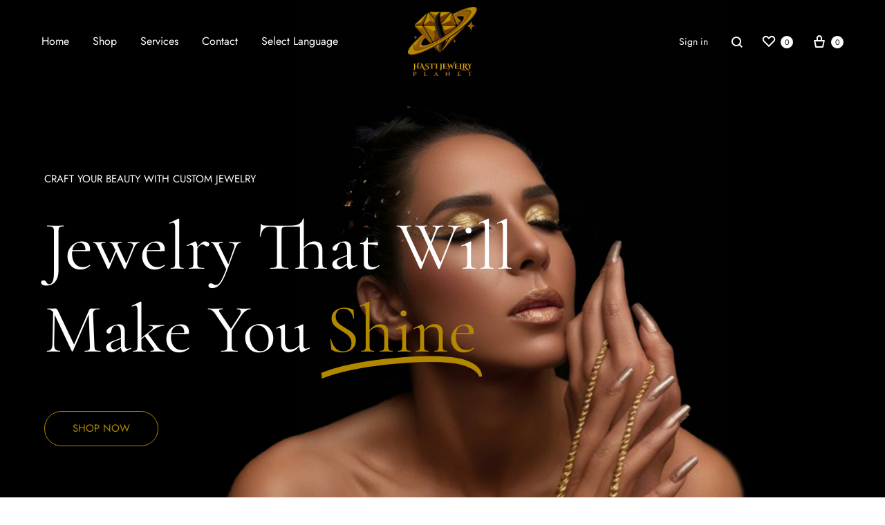

--- FILE ---
content_type: text/html; charset=UTF-8
request_url: https://www.hastijewelry.ca/
body_size: 26132
content:
<!doctype html>
<html lang="en">
<head>
	<meta charset="UTF-8">
	<meta name="viewport" content="width=device-width, initial-scale=1">
	<link rel="profile" href="http://gmpg.org/xfn/11">

	<title>Hasti Jewelry &#8211; Online Jewelry Store</title>
<meta name='robots' content='max-image-preview:large' />
	<style>img:is([sizes="auto" i], [sizes^="auto," i]) { contain-intrinsic-size: 3000px 1500px }</style>
	<link rel="preload" href="https://www.hastijewelry.ca/wp-content/themes/konte/fonts/functionpro-light-webfont.woff2" as="font" type="font/woff2" crossorigin><link rel="preload" href="https://www.hastijewelry.ca/wp-content/themes/konte/fonts/functionpro-book-webfont.woff2" as="font" type="font/woff2" crossorigin><link rel="preload" href="https://www.hastijewelry.ca/wp-content/themes/konte/fonts/functionpro-medium-webfont.woff2" as="font" type="font/woff2" crossorigin><link rel="preload" href="https://www.hastijewelry.ca/wp-content/themes/konte/fonts/functionpro-demi-webfont.woff2" as="font" type="font/woff2" crossorigin><link rel="preload" href="https://www.hastijewelry.ca/wp-content/themes/konte/fonts/functionpro-bold-webfont.woff2" as="font" type="font/woff2" crossorigin><link rel='dns-prefetch' href='//translate.google.com' />
<link rel='dns-prefetch' href='//cdn.poynt.net' />
<link rel="alternate" type="application/rss+xml" title="Hasti Jewelry &raquo; Feed" href="https://www.hastijewelry.ca/feed/" />
<link rel="alternate" type="application/rss+xml" title="Hasti Jewelry &raquo; Comments Feed" href="https://www.hastijewelry.ca/comments/feed/" />
<script type="text/javascript">
/* <![CDATA[ */
window._wpemojiSettings = {"baseUrl":"https:\/\/s.w.org\/images\/core\/emoji\/16.0.1\/72x72\/","ext":".png","svgUrl":"https:\/\/s.w.org\/images\/core\/emoji\/16.0.1\/svg\/","svgExt":".svg","source":{"concatemoji":"https:\/\/www.hastijewelry.ca\/wp-includes\/js\/wp-emoji-release.min.js?ver=6.8.3"}};
/*! This file is auto-generated */
!function(s,n){var o,i,e;function c(e){try{var t={supportTests:e,timestamp:(new Date).valueOf()};sessionStorage.setItem(o,JSON.stringify(t))}catch(e){}}function p(e,t,n){e.clearRect(0,0,e.canvas.width,e.canvas.height),e.fillText(t,0,0);var t=new Uint32Array(e.getImageData(0,0,e.canvas.width,e.canvas.height).data),a=(e.clearRect(0,0,e.canvas.width,e.canvas.height),e.fillText(n,0,0),new Uint32Array(e.getImageData(0,0,e.canvas.width,e.canvas.height).data));return t.every(function(e,t){return e===a[t]})}function u(e,t){e.clearRect(0,0,e.canvas.width,e.canvas.height),e.fillText(t,0,0);for(var n=e.getImageData(16,16,1,1),a=0;a<n.data.length;a++)if(0!==n.data[a])return!1;return!0}function f(e,t,n,a){switch(t){case"flag":return n(e,"\ud83c\udff3\ufe0f\u200d\u26a7\ufe0f","\ud83c\udff3\ufe0f\u200b\u26a7\ufe0f")?!1:!n(e,"\ud83c\udde8\ud83c\uddf6","\ud83c\udde8\u200b\ud83c\uddf6")&&!n(e,"\ud83c\udff4\udb40\udc67\udb40\udc62\udb40\udc65\udb40\udc6e\udb40\udc67\udb40\udc7f","\ud83c\udff4\u200b\udb40\udc67\u200b\udb40\udc62\u200b\udb40\udc65\u200b\udb40\udc6e\u200b\udb40\udc67\u200b\udb40\udc7f");case"emoji":return!a(e,"\ud83e\udedf")}return!1}function g(e,t,n,a){var r="undefined"!=typeof WorkerGlobalScope&&self instanceof WorkerGlobalScope?new OffscreenCanvas(300,150):s.createElement("canvas"),o=r.getContext("2d",{willReadFrequently:!0}),i=(o.textBaseline="top",o.font="600 32px Arial",{});return e.forEach(function(e){i[e]=t(o,e,n,a)}),i}function t(e){var t=s.createElement("script");t.src=e,t.defer=!0,s.head.appendChild(t)}"undefined"!=typeof Promise&&(o="wpEmojiSettingsSupports",i=["flag","emoji"],n.supports={everything:!0,everythingExceptFlag:!0},e=new Promise(function(e){s.addEventListener("DOMContentLoaded",e,{once:!0})}),new Promise(function(t){var n=function(){try{var e=JSON.parse(sessionStorage.getItem(o));if("object"==typeof e&&"number"==typeof e.timestamp&&(new Date).valueOf()<e.timestamp+604800&&"object"==typeof e.supportTests)return e.supportTests}catch(e){}return null}();if(!n){if("undefined"!=typeof Worker&&"undefined"!=typeof OffscreenCanvas&&"undefined"!=typeof URL&&URL.createObjectURL&&"undefined"!=typeof Blob)try{var e="postMessage("+g.toString()+"("+[JSON.stringify(i),f.toString(),p.toString(),u.toString()].join(",")+"));",a=new Blob([e],{type:"text/javascript"}),r=new Worker(URL.createObjectURL(a),{name:"wpTestEmojiSupports"});return void(r.onmessage=function(e){c(n=e.data),r.terminate(),t(n)})}catch(e){}c(n=g(i,f,p,u))}t(n)}).then(function(e){for(var t in e)n.supports[t]=e[t],n.supports.everything=n.supports.everything&&n.supports[t],"flag"!==t&&(n.supports.everythingExceptFlag=n.supports.everythingExceptFlag&&n.supports[t]);n.supports.everythingExceptFlag=n.supports.everythingExceptFlag&&!n.supports.flag,n.DOMReady=!1,n.readyCallback=function(){n.DOMReady=!0}}).then(function(){return e}).then(function(){var e;n.supports.everything||(n.readyCallback(),(e=n.source||{}).concatemoji?t(e.concatemoji):e.wpemoji&&e.twemoji&&(t(e.twemoji),t(e.wpemoji)))}))}((window,document),window._wpemojiSettings);
/* ]]> */
</script>
<link rel='stylesheet' id='wc-poynt-credit-card-checkout-block-css' href='https://www.hastijewelry.ca/wp-content/plugins/godaddy-payments/assets/css/blocks/wc-poynt-checkout-block.css?ver=1.7.6' type='text/css' media='all' />
<link rel='stylesheet' id='wc-pay-in-person-checkout-block-css' href='https://www.hastijewelry.ca/wp-content/plugins/godaddy-payments/assets/css/blocks/wc-poynt-checkout-block.css?ver=1769830295' type='text/css' media='all' />

<style id='wp-emoji-styles-inline-css' type='text/css'>

	img.wp-smiley, img.emoji {
		display: inline !important;
		border: none !important;
		box-shadow: none !important;
		height: 1em !important;
		width: 1em !important;
		margin: 0 0.07em !important;
		vertical-align: -0.1em !important;
		background: none !important;
		padding: 0 !important;
	}
</style>
<style id='classic-theme-styles-inline-css' type='text/css'>
/*! This file is auto-generated */
.wp-block-button__link{color:#fff;background-color:#32373c;border-radius:9999px;box-shadow:none;text-decoration:none;padding:calc(.667em + 2px) calc(1.333em + 2px);font-size:1.125em}.wp-block-file__button{background:#32373c;color:#fff;text-decoration:none}
</style>
<style id='global-styles-inline-css' type='text/css'>
:root{--wp--preset--aspect-ratio--square: 1;--wp--preset--aspect-ratio--4-3: 4/3;--wp--preset--aspect-ratio--3-4: 3/4;--wp--preset--aspect-ratio--3-2: 3/2;--wp--preset--aspect-ratio--2-3: 2/3;--wp--preset--aspect-ratio--16-9: 16/9;--wp--preset--aspect-ratio--9-16: 9/16;--wp--preset--color--black: #000000;--wp--preset--color--cyan-bluish-gray: #abb8c3;--wp--preset--color--white: #ffffff;--wp--preset--color--pale-pink: #f78da7;--wp--preset--color--vivid-red: #cf2e2e;--wp--preset--color--luminous-vivid-orange: #ff6900;--wp--preset--color--luminous-vivid-amber: #fcb900;--wp--preset--color--light-green-cyan: #7bdcb5;--wp--preset--color--vivid-green-cyan: #00d084;--wp--preset--color--pale-cyan-blue: #8ed1fc;--wp--preset--color--vivid-cyan-blue: #0693e3;--wp--preset--color--vivid-purple: #9b51e0;--wp--preset--gradient--vivid-cyan-blue-to-vivid-purple: linear-gradient(135deg,rgba(6,147,227,1) 0%,rgb(155,81,224) 100%);--wp--preset--gradient--light-green-cyan-to-vivid-green-cyan: linear-gradient(135deg,rgb(122,220,180) 0%,rgb(0,208,130) 100%);--wp--preset--gradient--luminous-vivid-amber-to-luminous-vivid-orange: linear-gradient(135deg,rgba(252,185,0,1) 0%,rgba(255,105,0,1) 100%);--wp--preset--gradient--luminous-vivid-orange-to-vivid-red: linear-gradient(135deg,rgba(255,105,0,1) 0%,rgb(207,46,46) 100%);--wp--preset--gradient--very-light-gray-to-cyan-bluish-gray: linear-gradient(135deg,rgb(238,238,238) 0%,rgb(169,184,195) 100%);--wp--preset--gradient--cool-to-warm-spectrum: linear-gradient(135deg,rgb(74,234,220) 0%,rgb(151,120,209) 20%,rgb(207,42,186) 40%,rgb(238,44,130) 60%,rgb(251,105,98) 80%,rgb(254,248,76) 100%);--wp--preset--gradient--blush-light-purple: linear-gradient(135deg,rgb(255,206,236) 0%,rgb(152,150,240) 100%);--wp--preset--gradient--blush-bordeaux: linear-gradient(135deg,rgb(254,205,165) 0%,rgb(254,45,45) 50%,rgb(107,0,62) 100%);--wp--preset--gradient--luminous-dusk: linear-gradient(135deg,rgb(255,203,112) 0%,rgb(199,81,192) 50%,rgb(65,88,208) 100%);--wp--preset--gradient--pale-ocean: linear-gradient(135deg,rgb(255,245,203) 0%,rgb(182,227,212) 50%,rgb(51,167,181) 100%);--wp--preset--gradient--electric-grass: linear-gradient(135deg,rgb(202,248,128) 0%,rgb(113,206,126) 100%);--wp--preset--gradient--midnight: linear-gradient(135deg,rgb(2,3,129) 0%,rgb(40,116,252) 100%);--wp--preset--font-size--small: 12px;--wp--preset--font-size--medium: 24px;--wp--preset--font-size--large: 40px;--wp--preset--font-size--x-large: 42px;--wp--preset--font-size--normal: 18px;--wp--preset--font-size--huge: 64px;--wp--preset--spacing--20: 0.44rem;--wp--preset--spacing--30: 0.67rem;--wp--preset--spacing--40: 1rem;--wp--preset--spacing--50: 1.5rem;--wp--preset--spacing--60: 2.25rem;--wp--preset--spacing--70: 3.38rem;--wp--preset--spacing--80: 5.06rem;--wp--preset--shadow--natural: 6px 6px 9px rgba(0, 0, 0, 0.2);--wp--preset--shadow--deep: 12px 12px 50px rgba(0, 0, 0, 0.4);--wp--preset--shadow--sharp: 6px 6px 0px rgba(0, 0, 0, 0.2);--wp--preset--shadow--outlined: 6px 6px 0px -3px rgba(255, 255, 255, 1), 6px 6px rgba(0, 0, 0, 1);--wp--preset--shadow--crisp: 6px 6px 0px rgba(0, 0, 0, 1);}:where(.is-layout-flex){gap: 0.5em;}:where(.is-layout-grid){gap: 0.5em;}body .is-layout-flex{display: flex;}.is-layout-flex{flex-wrap: wrap;align-items: center;}.is-layout-flex > :is(*, div){margin: 0;}body .is-layout-grid{display: grid;}.is-layout-grid > :is(*, div){margin: 0;}:where(.wp-block-columns.is-layout-flex){gap: 2em;}:where(.wp-block-columns.is-layout-grid){gap: 2em;}:where(.wp-block-post-template.is-layout-flex){gap: 1.25em;}:where(.wp-block-post-template.is-layout-grid){gap: 1.25em;}.has-black-color{color: var(--wp--preset--color--black) !important;}.has-cyan-bluish-gray-color{color: var(--wp--preset--color--cyan-bluish-gray) !important;}.has-white-color{color: var(--wp--preset--color--white) !important;}.has-pale-pink-color{color: var(--wp--preset--color--pale-pink) !important;}.has-vivid-red-color{color: var(--wp--preset--color--vivid-red) !important;}.has-luminous-vivid-orange-color{color: var(--wp--preset--color--luminous-vivid-orange) !important;}.has-luminous-vivid-amber-color{color: var(--wp--preset--color--luminous-vivid-amber) !important;}.has-light-green-cyan-color{color: var(--wp--preset--color--light-green-cyan) !important;}.has-vivid-green-cyan-color{color: var(--wp--preset--color--vivid-green-cyan) !important;}.has-pale-cyan-blue-color{color: var(--wp--preset--color--pale-cyan-blue) !important;}.has-vivid-cyan-blue-color{color: var(--wp--preset--color--vivid-cyan-blue) !important;}.has-vivid-purple-color{color: var(--wp--preset--color--vivid-purple) !important;}.has-black-background-color{background-color: var(--wp--preset--color--black) !important;}.has-cyan-bluish-gray-background-color{background-color: var(--wp--preset--color--cyan-bluish-gray) !important;}.has-white-background-color{background-color: var(--wp--preset--color--white) !important;}.has-pale-pink-background-color{background-color: var(--wp--preset--color--pale-pink) !important;}.has-vivid-red-background-color{background-color: var(--wp--preset--color--vivid-red) !important;}.has-luminous-vivid-orange-background-color{background-color: var(--wp--preset--color--luminous-vivid-orange) !important;}.has-luminous-vivid-amber-background-color{background-color: var(--wp--preset--color--luminous-vivid-amber) !important;}.has-light-green-cyan-background-color{background-color: var(--wp--preset--color--light-green-cyan) !important;}.has-vivid-green-cyan-background-color{background-color: var(--wp--preset--color--vivid-green-cyan) !important;}.has-pale-cyan-blue-background-color{background-color: var(--wp--preset--color--pale-cyan-blue) !important;}.has-vivid-cyan-blue-background-color{background-color: var(--wp--preset--color--vivid-cyan-blue) !important;}.has-vivid-purple-background-color{background-color: var(--wp--preset--color--vivid-purple) !important;}.has-black-border-color{border-color: var(--wp--preset--color--black) !important;}.has-cyan-bluish-gray-border-color{border-color: var(--wp--preset--color--cyan-bluish-gray) !important;}.has-white-border-color{border-color: var(--wp--preset--color--white) !important;}.has-pale-pink-border-color{border-color: var(--wp--preset--color--pale-pink) !important;}.has-vivid-red-border-color{border-color: var(--wp--preset--color--vivid-red) !important;}.has-luminous-vivid-orange-border-color{border-color: var(--wp--preset--color--luminous-vivid-orange) !important;}.has-luminous-vivid-amber-border-color{border-color: var(--wp--preset--color--luminous-vivid-amber) !important;}.has-light-green-cyan-border-color{border-color: var(--wp--preset--color--light-green-cyan) !important;}.has-vivid-green-cyan-border-color{border-color: var(--wp--preset--color--vivid-green-cyan) !important;}.has-pale-cyan-blue-border-color{border-color: var(--wp--preset--color--pale-cyan-blue) !important;}.has-vivid-cyan-blue-border-color{border-color: var(--wp--preset--color--vivid-cyan-blue) !important;}.has-vivid-purple-border-color{border-color: var(--wp--preset--color--vivid-purple) !important;}.has-vivid-cyan-blue-to-vivid-purple-gradient-background{background: var(--wp--preset--gradient--vivid-cyan-blue-to-vivid-purple) !important;}.has-light-green-cyan-to-vivid-green-cyan-gradient-background{background: var(--wp--preset--gradient--light-green-cyan-to-vivid-green-cyan) !important;}.has-luminous-vivid-amber-to-luminous-vivid-orange-gradient-background{background: var(--wp--preset--gradient--luminous-vivid-amber-to-luminous-vivid-orange) !important;}.has-luminous-vivid-orange-to-vivid-red-gradient-background{background: var(--wp--preset--gradient--luminous-vivid-orange-to-vivid-red) !important;}.has-very-light-gray-to-cyan-bluish-gray-gradient-background{background: var(--wp--preset--gradient--very-light-gray-to-cyan-bluish-gray) !important;}.has-cool-to-warm-spectrum-gradient-background{background: var(--wp--preset--gradient--cool-to-warm-spectrum) !important;}.has-blush-light-purple-gradient-background{background: var(--wp--preset--gradient--blush-light-purple) !important;}.has-blush-bordeaux-gradient-background{background: var(--wp--preset--gradient--blush-bordeaux) !important;}.has-luminous-dusk-gradient-background{background: var(--wp--preset--gradient--luminous-dusk) !important;}.has-pale-ocean-gradient-background{background: var(--wp--preset--gradient--pale-ocean) !important;}.has-electric-grass-gradient-background{background: var(--wp--preset--gradient--electric-grass) !important;}.has-midnight-gradient-background{background: var(--wp--preset--gradient--midnight) !important;}.has-small-font-size{font-size: var(--wp--preset--font-size--small) !important;}.has-medium-font-size{font-size: var(--wp--preset--font-size--medium) !important;}.has-large-font-size{font-size: var(--wp--preset--font-size--large) !important;}.has-x-large-font-size{font-size: var(--wp--preset--font-size--x-large) !important;}
:where(.wp-block-post-template.is-layout-flex){gap: 1.25em;}:where(.wp-block-post-template.is-layout-grid){gap: 1.25em;}
:where(.wp-block-columns.is-layout-flex){gap: 2em;}:where(.wp-block-columns.is-layout-grid){gap: 2em;}
:root :where(.wp-block-pullquote){font-size: 1.5em;line-height: 1.6;}
</style>
<link rel='stylesheet' id='contact-form-7-css' href='https://www.hastijewelry.ca/wp-content/plugins/contact-form-7/includes/css/styles.css?ver=6.1.1' type='text/css' media='all' />
<link rel='stylesheet' id='google-language-translator-css' href='https://www.hastijewelry.ca/wp-content/plugins/google-language-translator/css/style.css?ver=6.0.20' type='text/css' media='' />
<link rel='stylesheet' id='woo-gift-cards-lite-css' href='https://www.hastijewelry.ca/wp-content/plugins/woo-gift-cards-lite/public/css/woocommerce_gift_cards_lite-public.css?ver=3.1.9' type='text/css' media='all' />
<link rel='stylesheet' id='dashicons-css' href='https://www.hastijewelry.ca/wp-includes/css/dashicons.min.css?ver=6.8.3' type='text/css' media='all' />
<link rel='stylesheet' id='thickbox-css' href='https://www.hastijewelry.ca/wp-includes/js/thickbox/thickbox.css?ver=6.8.3' type='text/css' media='all' />
<style id='woocommerce-inline-inline-css' type='text/css'>
.woocommerce form .form-row .required { visibility: visible; }
</style>
<link rel='stylesheet' id='wcboost-variation-swatches-css' href='https://www.hastijewelry.ca/wp-content/plugins/wcboost-variation-swatches/assets/css/frontend.css?ver=1.1.2' type='text/css' media='all' />
<style id='wcboost-variation-swatches-inline-css' type='text/css'>
:root { --wcboost-swatches-item-width: 18px; --wcboost-swatches-item-height: 18px; }
</style>
<link rel='stylesheet' id='brands-styles-css' href='https://www.hastijewelry.ca/wp-content/plugins/woocommerce/assets/css/brands.css?ver=10.1.0' type='text/css' media='all' />
<link rel='stylesheet' id='konte-fonts-css' href='https://fonts.googleapis.com/css?family=Jost%7CCormorant+Garamond&#038;subset=latin%2Clatin-ext&#038;ver=6.8.3' type='text/css' media='all' />
<link rel='stylesheet' id='animate-css' href='https://www.hastijewelry.ca/wp-content/themes/konte/css/animate.css?ver=3.5.2' type='text/css' media='all' />
<link rel='stylesheet' id='font-awesome-css' href='https://www.hastijewelry.ca/wp-content/plugins/elementor/assets/lib/font-awesome/css/font-awesome.min.css?ver=4.7.0' type='text/css' media='all' />
<link rel='stylesheet' id='bootstrap-grid-css' href='https://www.hastijewelry.ca/wp-content/themes/konte/css/bootstrap.css?ver=3.3.7' type='text/css' media='all' />
<link rel='stylesheet' id='konte-css' href='https://www.hastijewelry.ca/wp-content/themes/konte/style.css?ver=1.0.0' type='text/css' media='all' />
<style id='konte-inline-css' type='text/css'>
body, .block-editor .editor-styles-wrapper{font-family: Jost;color: #acacbb;}h1, .h1{font-family: Cormorant Garamond;color: #ffffff;}h2, .h2{font-family: Cormorant Garamond;color: #ffffff;}h3, .h3{font-family: Cormorant Garamond;color: #ffffff;}h4, .h4{font-family: Cormorant Garamond;color: #ffffff;}h5, .h5{font-family: Cormorant Garamond;color: #ffffff;}h6, .h6{font-family: Cormorant Garamond;color: #ffffff;}.main-navigation a, .header-v8 .nav-menu > li > a, .header-v9 .nav-menu > li > a, .header-vertical .main-navigation .nav-menu > li > a{font-family: Jost;}.main-navigation li li a, .header-vertical .main-navigation .sub-menu a{font-family: Jost;}.single-page-header .entry-title, .page .page .entry-title{font-family: Cormorant Garamond;color: #acacbb;}.single-page-header .entry-subtitle{font-family: Cormorant Garamond;color: #acacbb;}.blog-header-content .header-title{color: #acacbb;}.hfeed .hentry .entry-title a{font-size: 28px;color: #acacbb;}.hfeed .hentry .entry-summary{color: #acacbb;}.widget-title{color: #acacbb;}.site-header.custom, .custom .header-search.icon .search-field:focus, .custom .header-search.icon .search-field.focused { background-color: #000000; }.topbar {height: 40px}.header-main, .header-v10 .site-branding, .header-v10 .header-main .header-right-items { height: 120px; }.header-bottom { height: 90px; }.header-mobile {height: 141px}.logo img {height: 100px;}.logo svg {width: auto;height: 100px;}.site-footer.custom { background-color: #000000; }.page-header.title-front, .page-header .entry-thumbnail { height: 800px; }@media (max-width: 991px) { max.page-header.title-front, .page-header .entry-thumbnail { height: 400px; } }@media (max-width: 767px) { max.page-header.title-front, .page-header .entry-thumbnail { height: 300px; } }.preloader { position: fixed; top: 0; left: 0; width: 100%; height: 100%; z-index: 99999999;background-color: #000000; }
</style>
<link rel='stylesheet' id='elementor-icons-css' href='https://www.hastijewelry.ca/wp-content/plugins/elementor/assets/lib/eicons/css/elementor-icons.min.css?ver=5.43.0' type='text/css' media='all' />
<link rel='stylesheet' id='elementor-frontend-css' href='https://www.hastijewelry.ca/wp-content/plugins/elementor/assets/css/frontend.min.css?ver=3.31.2' type='text/css' media='all' />
<link rel='stylesheet' id='elementor-post-8-css' href='https://www.hastijewelry.ca/wp-content/uploads/elementor/css/post-8.css?ver=1758593312' type='text/css' media='all' />
<link rel='stylesheet' id='elementor-pro-css' href='https://www.hastijewelry.ca/wp-content/plugins/elementor-pro/assets/css/frontend.min.css?ver=3.10.2' type='text/css' media='all' />
<link rel='stylesheet' id='widget-spacer-css' href='https://www.hastijewelry.ca/wp-content/plugins/elementor/assets/css/widget-spacer.min.css?ver=3.31.2' type='text/css' media='all' />
<link rel='stylesheet' id='e-animation-fadeInUp-css' href='https://www.hastijewelry.ca/wp-content/plugins/elementor/assets/lib/animations/styles/fadeInUp.min.css?ver=3.31.2' type='text/css' media='all' />
<link rel='stylesheet' id='widget-heading-css' href='https://www.hastijewelry.ca/wp-content/plugins/elementor/assets/css/widget-heading.min.css?ver=3.31.2' type='text/css' media='all' />
<link rel='stylesheet' id='elementor-post-5-css' href='https://www.hastijewelry.ca/wp-content/uploads/elementor/css/post-5.css?ver=1758593499' type='text/css' media='all' />
<link rel='stylesheet' id='elementor-post-363-css' href='https://www.hastijewelry.ca/wp-content/uploads/elementor/css/post-363.css?ver=1758593312' type='text/css' media='all' />
<link rel='stylesheet' id='sv-wc-payment-gateway-payment-form-v5_15_12-css' href='https://www.hastijewelry.ca/wp-content/plugins/godaddy-payments/vendor/skyverge/wc-plugin-framework/woocommerce/payment-gateway/assets/css/frontend/sv-wc-payment-gateway-payment-form.min.css?ver=5.15.12' type='text/css' media='all' />
<link rel='stylesheet' id='soo-wishlist-css' href='https://www.hastijewelry.ca/wp-content/plugins/soo-wishlist/assets/css/wishlist.css?ver=1.2.7' type='text/css' media='all' />
<link rel='stylesheet' id='konte-child-css' href='https://www.hastijewelry.ca/wp-content/themes/konte-child/style.css?ver=6.8.3' type='text/css' media='all' />
<link rel='stylesheet' id='select2-css' href='https://www.hastijewelry.ca/wp-content/plugins/woocommerce/assets/css/select2.css?ver=10.1.0' type='text/css' media='all' />
<link rel='stylesheet' id='konte-woocommerce-css' href='https://www.hastijewelry.ca/wp-content/themes/konte/woocommerce.css?ver=6.8.3' type='text/css' media='all' />
<style id='konte-woocommerce-inline-css' type='text/css'>
.woocommerce div.product .product_title{font-family: Jost;color: #acacbb;}.woocommerce div.product .woocommerce-variation-description, .woocommerce div.product .woocommerce-product-details__short-description, .woocommerce .woocommerce-Tabs-panel--description{color: #acacbb;}.woocommerce-products-header .page-title, .woocommerce-products-header.layout-standard .page-title{font-family: Jost;}ul.products li.product .woocommerce-loop-product__title a{font-family: Jost;color: #acacbb;}.woocommerce-badge.onsale {background-color: #3ee590}.woocommerce-badge.new {background-color: #ffb453}.woocommerce-badge.featured {background-color: #ff736c}.woocommerce-badge.sold-out {background-color: #e5cc5a}

			:root {
				--wcboost-swatches-item-gap: 0;
			}
			.wcboost-variation-swatches--default {
				--wcboost-swatches-item-padding: 0px;
			}
			.wcboost-variation-swatches--catalog {
				--wcboost-swatches-item-gap: 16px;
				--wcboost-swatches-button-font-size: 14px;
				--wcboost-swatches-label-font-size: 14px;
			}
			.wcboost-variation-swatches--catalog .wcboost-variation-swatches__item {
				margin: 0;
			}
			.woocommerce .wcboost-variation-swatches--button .wcboost-variation-swatches__item {
				padding-top: 2px;
				padding-bottom: 2px;
				padding-left: calc(var(--wcboost-swatches-item-width) / 2);
				padding-right: calc(var(--wcboost-swatches-item-width) / 2);
			}
		
</style>
<link rel='stylesheet' id='elementor-gf-local-cormorantgaramond-css' href='http://www.hastijewelry.ca/wp-content/uploads/elementor/google-fonts/css/cormorantgaramond.css?ver=1755219271' type='text/css' media='all' />
<link rel='stylesheet' id='elementor-gf-local-jost-css' href='http://www.hastijewelry.ca/wp-content/uploads/elementor/google-fonts/css/jost.css?ver=1755219274' type='text/css' media='all' />
<link rel='stylesheet' id='elementor-icons-shared-0-css' href='https://www.hastijewelry.ca/wp-content/plugins/elementor/assets/lib/font-awesome/css/fontawesome.min.css?ver=5.15.3' type='text/css' media='all' />
<link rel='stylesheet' id='elementor-icons-fa-brands-css' href='https://www.hastijewelry.ca/wp-content/plugins/elementor/assets/lib/font-awesome/css/brands.min.css?ver=5.15.3' type='text/css' media='all' />
<link rel='stylesheet' id='elementor-icons-fa-solid-css' href='https://www.hastijewelry.ca/wp-content/plugins/elementor/assets/lib/font-awesome/css/solid.min.css?ver=5.15.3' type='text/css' media='all' />
<script type="text/template" id="tmpl-variation-template">
	<div class="woocommerce-variation-description">{{{ data.variation.variation_description }}}</div>
	<div class="woocommerce-variation-price">{{{ data.variation.price_html }}}</div>
	<div class="woocommerce-variation-availability">{{{ data.variation.availability_html }}}</div>
</script>
<script type="text/template" id="tmpl-unavailable-variation-template">
	<p role="alert">Sorry, this product is unavailable. Please choose a different combination.</p>
</script>
<script type="text/javascript" src="https://www.hastijewelry.ca/wp-includes/js/jquery/jquery.min.js?ver=3.7.1" id="jquery-core-js"></script>
<script type="text/javascript" src="https://www.hastijewelry.ca/wp-includes/js/jquery/jquery-migrate.min.js?ver=3.4.1" id="jquery-migrate-js"></script>
<script type="text/javascript" src="https://www.hastijewelry.ca/wp-content/plugins/woocommerce/assets/js/jquery-blockui/jquery.blockUI.min.js?ver=2.7.0-wc.10.1.0" id="jquery-blockui-js" defer="defer" data-wp-strategy="defer"></script>
<script type="text/javascript" id="wc-add-to-cart-js-extra">
/* <![CDATA[ */
var wc_add_to_cart_params = {"ajax_url":"\/wp-admin\/admin-ajax.php","wc_ajax_url":"\/?wc-ajax=%%endpoint%%&elementor_page_id=5","i18n_view_cart":"View cart","cart_url":"https:\/\/www.hastijewelry.ca\/cart\/","is_cart":"","cart_redirect_after_add":"no"};
/* ]]> */
</script>
<script type="text/javascript" src="https://www.hastijewelry.ca/wp-content/plugins/woocommerce/assets/js/frontend/add-to-cart.min.js?ver=10.1.0" id="wc-add-to-cart-js" defer="defer" data-wp-strategy="defer"></script>
<script type="text/javascript" src="https://www.hastijewelry.ca/wp-content/plugins/woocommerce/assets/js/js-cookie/js.cookie.min.js?ver=2.1.4-wc.10.1.0" id="js-cookie-js" defer="defer" data-wp-strategy="defer"></script>
<script type="text/javascript" id="woocommerce-js-extra">
/* <![CDATA[ */
var woocommerce_params = {"ajax_url":"\/wp-admin\/admin-ajax.php","wc_ajax_url":"\/?wc-ajax=%%endpoint%%&elementor_page_id=5","i18n_password_show":"Show password","i18n_password_hide":"Hide password"};
/* ]]> */
</script>
<script type="text/javascript" src="https://www.hastijewelry.ca/wp-content/plugins/woocommerce/assets/js/frontend/woocommerce.min.js?ver=10.1.0" id="woocommerce-js" defer="defer" data-wp-strategy="defer"></script>
<script type="text/javascript" id="WCPAY_ASSETS-js-extra">
/* <![CDATA[ */
var wcpayAssets = {"url":"https:\/\/www.hastijewelry.ca\/wp-content\/plugins\/woocommerce-payments\/dist\/"};
/* ]]> */
</script>
<script type="text/javascript" src="https://www.hastijewelry.ca/wp-includes/js/underscore.min.js?ver=1.13.7" id="underscore-js"></script>
<script type="text/javascript" id="wp-util-js-extra">
/* <![CDATA[ */
var _wpUtilSettings = {"ajax":{"url":"\/wp-admin\/admin-ajax.php"}};
/* ]]> */
</script>
<script type="text/javascript" src="https://www.hastijewelry.ca/wp-includes/js/wp-util.min.js?ver=6.8.3" id="wp-util-js"></script>
<script type="text/javascript" src="https://cdn.poynt.net/collect.js?ver=1.7.6" id="poynt-collect-js"></script>
<script type="text/javascript" src="https://www.hastijewelry.ca/wp-content/plugins/woocommerce/assets/js/flexslider/jquery.flexslider.min.js?ver=2.7.2-wc.10.1.0" id="flexslider-js" defer="defer" data-wp-strategy="defer"></script>
<script type="text/javascript" src="https://www.hastijewelry.ca/wp-content/plugins/woocommerce/assets/js/select2/select2.full.min.js?ver=4.0.3-wc.10.1.0" id="select2-js" defer="defer" data-wp-strategy="defer"></script>
<script type="text/javascript" id="wc-add-to-cart-variation-js-extra">
/* <![CDATA[ */
var wc_add_to_cart_variation_params = {"wc_ajax_url":"\/?wc-ajax=%%endpoint%%&elementor_page_id=5","i18n_no_matching_variations_text":"Sorry, no products matched your selection. Please choose a different combination.","i18n_make_a_selection_text":"Please select some product options before adding this product to your cart.","i18n_unavailable_text":"Sorry, this product is unavailable. Please choose a different combination.","i18n_reset_alert_text":"Your selection has been reset. Please select some product options before adding this product to your cart."};
/* ]]> */
</script>
<script type="text/javascript" src="https://www.hastijewelry.ca/wp-content/plugins/woocommerce/assets/js/frontend/add-to-cart-variation.min.js?ver=10.1.0" id="wc-add-to-cart-variation-js" defer="defer" data-wp-strategy="defer"></script>
<link rel="https://api.w.org/" href="https://www.hastijewelry.ca/wp-json/" /><link rel="alternate" title="JSON" type="application/json" href="https://www.hastijewelry.ca/wp-json/wp/v2/pages/5" /><link rel="EditURI" type="application/rsd+xml" title="RSD" href="https://www.hastijewelry.ca/xmlrpc.php?rsd" />
<meta name="generator" content="WordPress 6.8.3" />
<meta name="generator" content="WooCommerce 10.1.0" />
<link rel="canonical" href="https://www.hastijewelry.ca/" />
<link rel='shortlink' href='https://www.hastijewelry.ca/' />
<link rel="alternate" title="oEmbed (JSON)" type="application/json+oembed" href="https://www.hastijewelry.ca/wp-json/oembed/1.0/embed?url=https%3A%2F%2Fwww.hastijewelry.ca%2F" />
<link rel="alternate" title="oEmbed (XML)" type="text/xml+oembed" href="https://www.hastijewelry.ca/wp-json/oembed/1.0/embed?url=https%3A%2F%2Fwww.hastijewelry.ca%2F&#038;format=xml" />
<style>p.hello{font-size:12px;color:darkgray;}#google_language_translator,#flags{text-align:left;}#google_language_translator{clear:both;}#flags{width:165px;}#flags a{display:inline-block;margin-right:2px;}#google_language_translator{width:auto!important;}div.skiptranslate.goog-te-gadget{display:inline!important;}.goog-tooltip{display: none!important;}.goog-tooltip:hover{display: none!important;}.goog-text-highlight{background-color:transparent!important;border:none!important;box-shadow:none!important;}#google_language_translator select.goog-te-combo{color:#32373c;}div.skiptranslate{display:none!important;}body{top:0px!important;}#goog-gt-{display:none!important;}font font{background-color:transparent!important;box-shadow:none!important;position:initial!important;}#glt-translate-trigger{left:20px;right:auto;}#glt-translate-trigger > span{color:#ffffff;}#glt-translate-trigger{background:#f89406;}.goog-te-gadget .goog-te-combo{width:100%;}</style><style id="custom-theme-colors" >
/**
 * Konte: Color Patterns
 */

h1,
h2,
h3,
h4,
h5,
h6,
.text-default,
.color-scheme-default,
.text-default a,
.color-scheme-default a,
.konte-button.button-outline,
.konte-button.button-underline,
.konte-product-grid__head:after,
.konte-post-grid .post-title a,
.konte-info-list .info-value a:hover,
.konte-cta:before,
.site-footer.light a,
.site-footer.light .footer-widgets-area,
.site-footer .mc4wp-form input[type=submit],
.site-footer .list-dropdown .current {
	color: #ffffff;
}

.konte-button.button-outline:hover,
.konte-carousel__arrow:hover {
	color: #fff;
	border-color: #ffffff;
	background-color: #ffffff;
}

.konte-button.button-underline:hover {
	color: #ffffff;
}

button,
input[type="button"],
input[type="reset"],
input[type="submit"],
.konte-button.button-normal.text-default,
button.alt:hover,
.button.alt:hover,
input[type="button"].alt:hover,
input[type="reset"].alt:hover,
input[type="submit"].alt:hover {
	background-color: #ffffff;
}

button.alt,
.button.alt,
input[type="button"].alt,
input[type="reset"].alt,
input[type="submit"].alt {
	color: #ffffff;
	border-color: #ffffff;
}

.site-footer .mc4wp-form input:focus,
.site-footer .mc4wp-form select:focus,
.site-footer .mc4wp-form textarea:focus,
.site-footer .mc4wp-form button:focus {
	border-color: #ffffff;
}

.konte-button.button-normal.text-default {
	color: #fff;
}
	</style>	<noscript><style>.woocommerce-product-gallery{ opacity: 1 !important; }</style></noscript>
	<meta name="generator" content="Elementor 3.31.2; features: additional_custom_breakpoints, e_element_cache; settings: css_print_method-external, google_font-enabled, font_display-swap">
			<style>
				.e-con.e-parent:nth-of-type(n+4):not(.e-lazyloaded):not(.e-no-lazyload),
				.e-con.e-parent:nth-of-type(n+4):not(.e-lazyloaded):not(.e-no-lazyload) * {
					background-image: none !important;
				}
				@media screen and (max-height: 1024px) {
					.e-con.e-parent:nth-of-type(n+3):not(.e-lazyloaded):not(.e-no-lazyload),
					.e-con.e-parent:nth-of-type(n+3):not(.e-lazyloaded):not(.e-no-lazyload) * {
						background-image: none !important;
					}
				}
				@media screen and (max-height: 640px) {
					.e-con.e-parent:nth-of-type(n+2):not(.e-lazyloaded):not(.e-no-lazyload),
					.e-con.e-parent:nth-of-type(n+2):not(.e-lazyloaded):not(.e-no-lazyload) * {
						background-image: none !important;
					}
				}
			</style>
			<link rel="icon" href="https://www.hastijewelry.ca/wp-content/uploads/2023/02/cropped-Fav-icon-1-32x32.png" sizes="32x32" />
<link rel="icon" href="https://www.hastijewelry.ca/wp-content/uploads/2023/02/cropped-Fav-icon-1-192x192.png" sizes="192x192" />
<link rel="apple-touch-icon" href="https://www.hastijewelry.ca/wp-content/uploads/2023/02/cropped-Fav-icon-1-180x180.png" />
<meta name="msapplication-TileImage" content="https://www.hastijewelry.ca/wp-content/uploads/2023/02/cropped-Fav-icon-1-270x270.png" />
		<style type="text/css" id="wp-custom-css">
			/* G translator */
select{
	color: black !important;
}

/* Global Settings */
.site-content {
    background: #000000 !important;
}

body, h1, h2, h3, h4, h5, h5, .product-inner:hover .price, .product a, a.toggle-filters

{
	color: white !important
}

button, input[type="button"], input[type="reset"], input[type="submit"]{
	background: #E1BA2B !important;
	color: black !important;
}

button:hover, input[type="button"]:hover, input[type="reset"]:hover, input[type="submit"]:hover{
	background: white !important;
	color: black !important;
}




/* Catalogue Pages */

ul.products .product-inner, ul.products li.product .product-summary{
	background: #070606 !important
}

.select2-selection__rendered{
	color: white !important
}
span.select2-results {
    background: #070606;
}

li.select2-results__option:hover, .select2-container--default .select2-results__option[aria-selected=true], .select2-container--default .select2-results__option[data-selected=true]{
	background: white !important;
	color: black !important;
}

.offscreen-panel.open .panel{
	background: white !important;
}

.panel__title, .panel .amount{
	color: black;
}


/* Single Product Pages */

div#reviews{
	color: #b0b0b0 !important;
}

.woocommerce-Reviews .comment-form textarea, .woocommerce-Reviews .comment-form input[type=text], .woocommerce-Reviews .comment-form input[type=email]{
	background: #070606 !important;
	padding: 20px !important;
}

.woocommerce-review__author, .comment-reply-title, .woocommerce div.product.layout-v6 .woocommerce-tabs .panel label {
    color: white !important;
}

p.stars svg:hover {
    color: #ffb22d;
}

.woocommerce-message {
    background: #E1BA2B;
	color: black !important;
}

/* Cart Page */
td.actions button {
    background: #070606 !important;
    color: white !important;
}

.coupon button.button {
    background: white !important;
    color: black !important;
}

a.checkout-button.button.alt.wc-forward.wp-element-button {
    background: #E1BA2B !important;
	color: black !important;
}

a.checkout-button.button.alt.wc-forward.wp-element-button:hover {
    background: white !important;
	color: black !important;
}

/* Checkout Page */
.woocommerce-privacy-policy-text a {
    color: #E1BA2B !important;
}

/* Wishlist Page */
.woocommerce.soo-wishlist .product-name a {
    color: white;
}

/* Toggle Button */
.mobile-menu-hamburger button{
	background: none !important;
}

a {
    color: #fff;
    text-decoration: none;
    transition: .3s ease-in;
}
.entry-header .entry-thumbnail+.post-info {
    margin-top: 35px;
}
.entry-header .entry-thumbnail:after {
    content: "";
    position: absolute;
    bottom: 0;
    left: 15px;
    width: 1270px;
    height: 140px;
    background: #fff0;
}
.entry-header .cat-links a {
    color: #83632b;
}
.offscreen-panel.open .panel {
    background: black !important;
}
		</style>
		<style id="kirki-inline-styles">/* cyrillic */
@font-face {
  font-family: 'Jost';
  font-style: normal;
  font-weight: 400;
  font-display: swap;
  src: url(https://www.hastijewelry.ca/wp-content/fonts/jost/92zPtBhPNqw79Ij1E865zBUv7myjJTVFNIg8mg.woff2) format('woff2');
  unicode-range: U+0301, U+0400-045F, U+0490-0491, U+04B0-04B1, U+2116;
}
/* latin-ext */
@font-face {
  font-family: 'Jost';
  font-style: normal;
  font-weight: 400;
  font-display: swap;
  src: url(https://www.hastijewelry.ca/wp-content/fonts/jost/92zPtBhPNqw79Ij1E865zBUv7myjJTVPNIg8mg.woff2) format('woff2');
  unicode-range: U+0100-02BA, U+02BD-02C5, U+02C7-02CC, U+02CE-02D7, U+02DD-02FF, U+0304, U+0308, U+0329, U+1D00-1DBF, U+1E00-1E9F, U+1EF2-1EFF, U+2020, U+20A0-20AB, U+20AD-20C0, U+2113, U+2C60-2C7F, U+A720-A7FF;
}
/* latin */
@font-face {
  font-family: 'Jost';
  font-style: normal;
  font-weight: 400;
  font-display: swap;
  src: url(https://www.hastijewelry.ca/wp-content/fonts/jost/92zPtBhPNqw79Ij1E865zBUv7myjJTVBNIg.woff2) format('woff2');
  unicode-range: U+0000-00FF, U+0131, U+0152-0153, U+02BB-02BC, U+02C6, U+02DA, U+02DC, U+0304, U+0308, U+0329, U+2000-206F, U+20AC, U+2122, U+2191, U+2193, U+2212, U+2215, U+FEFF, U+FFFD;
}/* cyrillic-ext */
@font-face {
  font-family: 'Cormorant Garamond';
  font-style: normal;
  font-weight: 400;
  font-display: swap;
  src: url(https://www.hastijewelry.ca/wp-content/fonts/cormorant-garamond/co3umX5slCNuHLi8bLeY9MK7whWMhyjypVO7abI26QOD_v86KnnOiss4.woff2) format('woff2');
  unicode-range: U+0460-052F, U+1C80-1C8A, U+20B4, U+2DE0-2DFF, U+A640-A69F, U+FE2E-FE2F;
}
/* cyrillic */
@font-face {
  font-family: 'Cormorant Garamond';
  font-style: normal;
  font-weight: 400;
  font-display: swap;
  src: url(https://www.hastijewelry.ca/wp-content/fonts/cormorant-garamond/co3umX5slCNuHLi8bLeY9MK7whWMhyjypVO7abI26QOD_v86KnDOiss4.woff2) format('woff2');
  unicode-range: U+0301, U+0400-045F, U+0490-0491, U+04B0-04B1, U+2116;
}
/* vietnamese */
@font-face {
  font-family: 'Cormorant Garamond';
  font-style: normal;
  font-weight: 400;
  font-display: swap;
  src: url(https://www.hastijewelry.ca/wp-content/fonts/cormorant-garamond/co3umX5slCNuHLi8bLeY9MK7whWMhyjypVO7abI26QOD_v86KnvOiss4.woff2) format('woff2');
  unicode-range: U+0102-0103, U+0110-0111, U+0128-0129, U+0168-0169, U+01A0-01A1, U+01AF-01B0, U+0300-0301, U+0303-0304, U+0308-0309, U+0323, U+0329, U+1EA0-1EF9, U+20AB;
}
/* latin-ext */
@font-face {
  font-family: 'Cormorant Garamond';
  font-style: normal;
  font-weight: 400;
  font-display: swap;
  src: url(https://www.hastijewelry.ca/wp-content/fonts/cormorant-garamond/co3umX5slCNuHLi8bLeY9MK7whWMhyjypVO7abI26QOD_v86KnrOiss4.woff2) format('woff2');
  unicode-range: U+0100-02BA, U+02BD-02C5, U+02C7-02CC, U+02CE-02D7, U+02DD-02FF, U+0304, U+0308, U+0329, U+1D00-1DBF, U+1E00-1E9F, U+1EF2-1EFF, U+2020, U+20A0-20AB, U+20AD-20C0, U+2113, U+2C60-2C7F, U+A720-A7FF;
}
/* latin */
@font-face {
  font-family: 'Cormorant Garamond';
  font-style: normal;
  font-weight: 400;
  font-display: swap;
  src: url(https://www.hastijewelry.ca/wp-content/fonts/cormorant-garamond/co3umX5slCNuHLi8bLeY9MK7whWMhyjypVO7abI26QOD_v86KnTOig.woff2) format('woff2');
  unicode-range: U+0000-00FF, U+0131, U+0152-0153, U+02BB-02BC, U+02C6, U+02DA, U+02DC, U+0304, U+0308, U+0329, U+2000-206F, U+20AC, U+2122, U+2191, U+2193, U+2212, U+2215, U+FEFF, U+FFFD;
}/* devanagari */
@font-face {
  font-family: 'Poppins';
  font-style: normal;
  font-weight: 700;
  font-display: swap;
  src: url(https://www.hastijewelry.ca/wp-content/fonts/poppins/pxiByp8kv8JHgFVrLCz7Z11lFc-K.woff2) format('woff2');
  unicode-range: U+0900-097F, U+1CD0-1CF9, U+200C-200D, U+20A8, U+20B9, U+20F0, U+25CC, U+A830-A839, U+A8E0-A8FF, U+11B00-11B09;
}
/* latin-ext */
@font-face {
  font-family: 'Poppins';
  font-style: normal;
  font-weight: 700;
  font-display: swap;
  src: url(https://www.hastijewelry.ca/wp-content/fonts/poppins/pxiByp8kv8JHgFVrLCz7Z1JlFc-K.woff2) format('woff2');
  unicode-range: U+0100-02BA, U+02BD-02C5, U+02C7-02CC, U+02CE-02D7, U+02DD-02FF, U+0304, U+0308, U+0329, U+1D00-1DBF, U+1E00-1E9F, U+1EF2-1EFF, U+2020, U+20A0-20AB, U+20AD-20C0, U+2113, U+2C60-2C7F, U+A720-A7FF;
}
/* latin */
@font-face {
  font-family: 'Poppins';
  font-style: normal;
  font-weight: 700;
  font-display: swap;
  src: url(https://www.hastijewelry.ca/wp-content/fonts/poppins/pxiByp8kv8JHgFVrLCz7Z1xlFQ.woff2) format('woff2');
  unicode-range: U+0000-00FF, U+0131, U+0152-0153, U+02BB-02BC, U+02C6, U+02DA, U+02DC, U+0304, U+0308, U+0329, U+2000-206F, U+20AC, U+2122, U+2191, U+2193, U+2212, U+2215, U+FEFF, U+FFFD;
}/* cyrillic */
@font-face {
  font-family: 'Jost';
  font-style: normal;
  font-weight: 400;
  font-display: swap;
  src: url(https://www.hastijewelry.ca/wp-content/fonts/jost/92zPtBhPNqw79Ij1E865zBUv7myjJTVFNIg8mg.woff2) format('woff2');
  unicode-range: U+0301, U+0400-045F, U+0490-0491, U+04B0-04B1, U+2116;
}
/* latin-ext */
@font-face {
  font-family: 'Jost';
  font-style: normal;
  font-weight: 400;
  font-display: swap;
  src: url(https://www.hastijewelry.ca/wp-content/fonts/jost/92zPtBhPNqw79Ij1E865zBUv7myjJTVPNIg8mg.woff2) format('woff2');
  unicode-range: U+0100-02BA, U+02BD-02C5, U+02C7-02CC, U+02CE-02D7, U+02DD-02FF, U+0304, U+0308, U+0329, U+1D00-1DBF, U+1E00-1E9F, U+1EF2-1EFF, U+2020, U+20A0-20AB, U+20AD-20C0, U+2113, U+2C60-2C7F, U+A720-A7FF;
}
/* latin */
@font-face {
  font-family: 'Jost';
  font-style: normal;
  font-weight: 400;
  font-display: swap;
  src: url(https://www.hastijewelry.ca/wp-content/fonts/jost/92zPtBhPNqw79Ij1E865zBUv7myjJTVBNIg.woff2) format('woff2');
  unicode-range: U+0000-00FF, U+0131, U+0152-0153, U+02BB-02BC, U+02C6, U+02DA, U+02DC, U+0304, U+0308, U+0329, U+2000-206F, U+20AC, U+2122, U+2191, U+2193, U+2212, U+2215, U+FEFF, U+FFFD;
}/* cyrillic-ext */
@font-face {
  font-family: 'Cormorant Garamond';
  font-style: normal;
  font-weight: 400;
  font-display: swap;
  src: url(https://www.hastijewelry.ca/wp-content/fonts/cormorant-garamond/co3umX5slCNuHLi8bLeY9MK7whWMhyjypVO7abI26QOD_v86KnnOiss4.woff2) format('woff2');
  unicode-range: U+0460-052F, U+1C80-1C8A, U+20B4, U+2DE0-2DFF, U+A640-A69F, U+FE2E-FE2F;
}
/* cyrillic */
@font-face {
  font-family: 'Cormorant Garamond';
  font-style: normal;
  font-weight: 400;
  font-display: swap;
  src: url(https://www.hastijewelry.ca/wp-content/fonts/cormorant-garamond/co3umX5slCNuHLi8bLeY9MK7whWMhyjypVO7abI26QOD_v86KnDOiss4.woff2) format('woff2');
  unicode-range: U+0301, U+0400-045F, U+0490-0491, U+04B0-04B1, U+2116;
}
/* vietnamese */
@font-face {
  font-family: 'Cormorant Garamond';
  font-style: normal;
  font-weight: 400;
  font-display: swap;
  src: url(https://www.hastijewelry.ca/wp-content/fonts/cormorant-garamond/co3umX5slCNuHLi8bLeY9MK7whWMhyjypVO7abI26QOD_v86KnvOiss4.woff2) format('woff2');
  unicode-range: U+0102-0103, U+0110-0111, U+0128-0129, U+0168-0169, U+01A0-01A1, U+01AF-01B0, U+0300-0301, U+0303-0304, U+0308-0309, U+0323, U+0329, U+1EA0-1EF9, U+20AB;
}
/* latin-ext */
@font-face {
  font-family: 'Cormorant Garamond';
  font-style: normal;
  font-weight: 400;
  font-display: swap;
  src: url(https://www.hastijewelry.ca/wp-content/fonts/cormorant-garamond/co3umX5slCNuHLi8bLeY9MK7whWMhyjypVO7abI26QOD_v86KnrOiss4.woff2) format('woff2');
  unicode-range: U+0100-02BA, U+02BD-02C5, U+02C7-02CC, U+02CE-02D7, U+02DD-02FF, U+0304, U+0308, U+0329, U+1D00-1DBF, U+1E00-1E9F, U+1EF2-1EFF, U+2020, U+20A0-20AB, U+20AD-20C0, U+2113, U+2C60-2C7F, U+A720-A7FF;
}
/* latin */
@font-face {
  font-family: 'Cormorant Garamond';
  font-style: normal;
  font-weight: 400;
  font-display: swap;
  src: url(https://www.hastijewelry.ca/wp-content/fonts/cormorant-garamond/co3umX5slCNuHLi8bLeY9MK7whWMhyjypVO7abI26QOD_v86KnTOig.woff2) format('woff2');
  unicode-range: U+0000-00FF, U+0131, U+0152-0153, U+02BB-02BC, U+02C6, U+02DA, U+02DC, U+0304, U+0308, U+0329, U+2000-206F, U+20AC, U+2122, U+2191, U+2193, U+2212, U+2215, U+FEFF, U+FFFD;
}/* devanagari */
@font-face {
  font-family: 'Poppins';
  font-style: normal;
  font-weight: 700;
  font-display: swap;
  src: url(https://www.hastijewelry.ca/wp-content/fonts/poppins/pxiByp8kv8JHgFVrLCz7Z11lFc-K.woff2) format('woff2');
  unicode-range: U+0900-097F, U+1CD0-1CF9, U+200C-200D, U+20A8, U+20B9, U+20F0, U+25CC, U+A830-A839, U+A8E0-A8FF, U+11B00-11B09;
}
/* latin-ext */
@font-face {
  font-family: 'Poppins';
  font-style: normal;
  font-weight: 700;
  font-display: swap;
  src: url(https://www.hastijewelry.ca/wp-content/fonts/poppins/pxiByp8kv8JHgFVrLCz7Z1JlFc-K.woff2) format('woff2');
  unicode-range: U+0100-02BA, U+02BD-02C5, U+02C7-02CC, U+02CE-02D7, U+02DD-02FF, U+0304, U+0308, U+0329, U+1D00-1DBF, U+1E00-1E9F, U+1EF2-1EFF, U+2020, U+20A0-20AB, U+20AD-20C0, U+2113, U+2C60-2C7F, U+A720-A7FF;
}
/* latin */
@font-face {
  font-family: 'Poppins';
  font-style: normal;
  font-weight: 700;
  font-display: swap;
  src: url(https://www.hastijewelry.ca/wp-content/fonts/poppins/pxiByp8kv8JHgFVrLCz7Z1xlFQ.woff2) format('woff2');
  unicode-range: U+0000-00FF, U+0131, U+0152-0153, U+02BB-02BC, U+02C6, U+02DA, U+02DC, U+0304, U+0308, U+0329, U+2000-206F, U+20AC, U+2122, U+2191, U+2193, U+2212, U+2215, U+FEFF, U+FFFD;
}/* cyrillic */
@font-face {
  font-family: 'Jost';
  font-style: normal;
  font-weight: 400;
  font-display: swap;
  src: url(https://www.hastijewelry.ca/wp-content/fonts/jost/92zPtBhPNqw79Ij1E865zBUv7myjJTVFNIg8mg.woff2) format('woff2');
  unicode-range: U+0301, U+0400-045F, U+0490-0491, U+04B0-04B1, U+2116;
}
/* latin-ext */
@font-face {
  font-family: 'Jost';
  font-style: normal;
  font-weight: 400;
  font-display: swap;
  src: url(https://www.hastijewelry.ca/wp-content/fonts/jost/92zPtBhPNqw79Ij1E865zBUv7myjJTVPNIg8mg.woff2) format('woff2');
  unicode-range: U+0100-02BA, U+02BD-02C5, U+02C7-02CC, U+02CE-02D7, U+02DD-02FF, U+0304, U+0308, U+0329, U+1D00-1DBF, U+1E00-1E9F, U+1EF2-1EFF, U+2020, U+20A0-20AB, U+20AD-20C0, U+2113, U+2C60-2C7F, U+A720-A7FF;
}
/* latin */
@font-face {
  font-family: 'Jost';
  font-style: normal;
  font-weight: 400;
  font-display: swap;
  src: url(https://www.hastijewelry.ca/wp-content/fonts/jost/92zPtBhPNqw79Ij1E865zBUv7myjJTVBNIg.woff2) format('woff2');
  unicode-range: U+0000-00FF, U+0131, U+0152-0153, U+02BB-02BC, U+02C6, U+02DA, U+02DC, U+0304, U+0308, U+0329, U+2000-206F, U+20AC, U+2122, U+2191, U+2193, U+2212, U+2215, U+FEFF, U+FFFD;
}/* cyrillic-ext */
@font-face {
  font-family: 'Cormorant Garamond';
  font-style: normal;
  font-weight: 400;
  font-display: swap;
  src: url(https://www.hastijewelry.ca/wp-content/fonts/cormorant-garamond/co3umX5slCNuHLi8bLeY9MK7whWMhyjypVO7abI26QOD_v86KnnOiss4.woff2) format('woff2');
  unicode-range: U+0460-052F, U+1C80-1C8A, U+20B4, U+2DE0-2DFF, U+A640-A69F, U+FE2E-FE2F;
}
/* cyrillic */
@font-face {
  font-family: 'Cormorant Garamond';
  font-style: normal;
  font-weight: 400;
  font-display: swap;
  src: url(https://www.hastijewelry.ca/wp-content/fonts/cormorant-garamond/co3umX5slCNuHLi8bLeY9MK7whWMhyjypVO7abI26QOD_v86KnDOiss4.woff2) format('woff2');
  unicode-range: U+0301, U+0400-045F, U+0490-0491, U+04B0-04B1, U+2116;
}
/* vietnamese */
@font-face {
  font-family: 'Cormorant Garamond';
  font-style: normal;
  font-weight: 400;
  font-display: swap;
  src: url(https://www.hastijewelry.ca/wp-content/fonts/cormorant-garamond/co3umX5slCNuHLi8bLeY9MK7whWMhyjypVO7abI26QOD_v86KnvOiss4.woff2) format('woff2');
  unicode-range: U+0102-0103, U+0110-0111, U+0128-0129, U+0168-0169, U+01A0-01A1, U+01AF-01B0, U+0300-0301, U+0303-0304, U+0308-0309, U+0323, U+0329, U+1EA0-1EF9, U+20AB;
}
/* latin-ext */
@font-face {
  font-family: 'Cormorant Garamond';
  font-style: normal;
  font-weight: 400;
  font-display: swap;
  src: url(https://www.hastijewelry.ca/wp-content/fonts/cormorant-garamond/co3umX5slCNuHLi8bLeY9MK7whWMhyjypVO7abI26QOD_v86KnrOiss4.woff2) format('woff2');
  unicode-range: U+0100-02BA, U+02BD-02C5, U+02C7-02CC, U+02CE-02D7, U+02DD-02FF, U+0304, U+0308, U+0329, U+1D00-1DBF, U+1E00-1E9F, U+1EF2-1EFF, U+2020, U+20A0-20AB, U+20AD-20C0, U+2113, U+2C60-2C7F, U+A720-A7FF;
}
/* latin */
@font-face {
  font-family: 'Cormorant Garamond';
  font-style: normal;
  font-weight: 400;
  font-display: swap;
  src: url(https://www.hastijewelry.ca/wp-content/fonts/cormorant-garamond/co3umX5slCNuHLi8bLeY9MK7whWMhyjypVO7abI26QOD_v86KnTOig.woff2) format('woff2');
  unicode-range: U+0000-00FF, U+0131, U+0152-0153, U+02BB-02BC, U+02C6, U+02DA, U+02DC, U+0304, U+0308, U+0329, U+2000-206F, U+20AC, U+2122, U+2191, U+2193, U+2212, U+2215, U+FEFF, U+FFFD;
}/* devanagari */
@font-face {
  font-family: 'Poppins';
  font-style: normal;
  font-weight: 700;
  font-display: swap;
  src: url(https://www.hastijewelry.ca/wp-content/fonts/poppins/pxiByp8kv8JHgFVrLCz7Z11lFc-K.woff2) format('woff2');
  unicode-range: U+0900-097F, U+1CD0-1CF9, U+200C-200D, U+20A8, U+20B9, U+20F0, U+25CC, U+A830-A839, U+A8E0-A8FF, U+11B00-11B09;
}
/* latin-ext */
@font-face {
  font-family: 'Poppins';
  font-style: normal;
  font-weight: 700;
  font-display: swap;
  src: url(https://www.hastijewelry.ca/wp-content/fonts/poppins/pxiByp8kv8JHgFVrLCz7Z1JlFc-K.woff2) format('woff2');
  unicode-range: U+0100-02BA, U+02BD-02C5, U+02C7-02CC, U+02CE-02D7, U+02DD-02FF, U+0304, U+0308, U+0329, U+1D00-1DBF, U+1E00-1E9F, U+1EF2-1EFF, U+2020, U+20A0-20AB, U+20AD-20C0, U+2113, U+2C60-2C7F, U+A720-A7FF;
}
/* latin */
@font-face {
  font-family: 'Poppins';
  font-style: normal;
  font-weight: 700;
  font-display: swap;
  src: url(https://www.hastijewelry.ca/wp-content/fonts/poppins/pxiByp8kv8JHgFVrLCz7Z1xlFQ.woff2) format('woff2');
  unicode-range: U+0000-00FF, U+0131, U+0152-0153, U+02BB-02BC, U+02C6, U+02DA, U+02DC, U+0304, U+0308, U+0329, U+2000-206F, U+20AC, U+2122, U+2191, U+2193, U+2212, U+2215, U+FEFF, U+FFFD;
}</style></head>

<body class="home wp-singular page-template page-template-elementor_header_footer page page-id-5 wp-embed-responsive wp-theme-konte wp-child-theme-konte-child theme-konte woocommerce-no-js no-sidebar no-top-spacing no-bottom-spacing header-sticky woocommerce-active mobile-shop-columns-2 elementor-default elementor-template-full-width elementor-kit-8 elementor-page elementor-page-5 currency-usd">


<div id="preloader" class="preloader preloader-default" aria-hidden="true">
	<span class="preloader-icon spinner"></span></div>
<div id="svg-defs" class="svg-defs hidden" aria-hidden="true" tabindex="-1"><svg xmlns="http://www.w3.org/2000/svg" xmlns:xlink="http://www.w3.org/1999/xlink"><symbol viewBox="0 0 24 24" id="account" xmlns="http://www.w3.org/2000/svg"><path d="M12 12c-2.5 0-4-1.5-4-4 0-2.39 1.61-4 4-4s4 1.61 4 4c0 2.5-1.5 4-4 4zm0-6c-.6 0-2 .19-2 2 0 1.42.58 2 2 2s2-.58 2-2c0-1.81-1.4-2-2-2zM18 20H6c-.55 0-1-.45-1-1 0-4.21 2.09-6 7-6s7 1.79 7 6c0 .55-.45 1-1 1zM7.04 18h9.92c-.17-1.76-1.04-3-4.96-3s-4.79 1.24-4.96 3z"/><path fill="none" d="M0 0h24v24H0z"/></symbol><symbol viewBox="2 2 10 10" id="arrow-breadcrumb" xmlns="http://www.w3.org/2000/svg"><path d="M9.156 7l-2.5 3.125-.669-.536L8.058 7 5.987 4.411l.669-.536z"/><path fill="none" d="M2 2h10v10H2z"/></symbol><symbol viewBox="0 0 32 32" id="arrow-down" xmlns="http://www.w3.org/2000/svg"><path fill="none" d="M0 0h32v32H0z"/><path d="M17 18V4h-2v14H9l7 10 7-10h-6zm-1.04 6.512L12.841 20H19.079l-3.119 4.512z"/></symbol><symbol viewBox="0 0 14 14" id="arrow-dropdown" xmlns="http://www.w3.org/2000/svg"><path d="M7 10.773L1.531 6.398l.938-1.171L7 8.851l4.531-3.624.938 1.171z"/><path fill="none" d="M0 0h14v14H0z"/></symbol><symbol viewBox="0 0 32 32" id="arrow-left" xmlns="http://www.w3.org/2000/svg"><path fill="none" d="M0 0h32v32H0z"/><path d="M14 17h14v-2H14V9L4 16l10 7v-6zm-6.512-1.04L12 12.841V19.079L7.488 15.96z"/></symbol><symbol viewBox="0 0 24 24" id="cart" xmlns="http://www.w3.org/2000/svg"><path fill="none" d="M0 0h24v24H0z"/><path d="M19 10h-3V7c0-2.206-1.794-4-4-4S8 4.794 8 7v3H5c-.55 0-.908.441-.797.979l1.879 9.042c.112.538.654.979 1.204.979h9.429c.55 0 1.092-.441 1.203-.979l1.879-9.042C19.908 10.441 19.55 10 19 10zm-9-3c0-1.103.897-2 2-2s2 .897 2 2v3h-4V7zm6.087 12H7.913l-1.455-7h11.313l-1.684 7z"/></symbol><symbol viewBox="0 0 12 12" id="check-checkbox" xmlns="http://www.w3.org/2000/svg"><path d="M4.177 10.543L.434 6.8l1.132-1.132 2.611 2.611 6.258-6.256 1.13 1.132z"/></symbol><symbol viewBox="0 0 24 24" id="close" xmlns="http://www.w3.org/2000/svg"><path fill="none" d="M0 0h24v24H0z"/><path d="M19.778 5.636l-1.414-1.414L12 10.586 5.636 4.222 4.222 5.636 10.586 12l-6.364 6.364 1.414 1.414L12 13.414l6.364 6.364 1.414-1.414L13.414 12z"/></symbol><symbol viewBox="0 0 18 18" id="close-mini" xmlns="http://www.w3.org/2000/svg"><path fill="none" d="M0 0h18v18H0z"/><path d="M11.576 5.576L9 8.152 6.424 5.576l-.848.848L8.152 9l-2.576 2.576.848.848L9 9.848l2.576 2.576.848-.848L9.848 9l2.576-2.576z"/><path d="M9 1a8 8 0 100 16A8 8 0 009 1zm0 15c-3.86 0-7-3.14-7-7s3.14-7 7-7 7 3.14 7 7-3.14 7-7 7z"/></symbol><symbol viewBox="0 0 16 16" id="comment" xmlns="http://www.w3.org/2000/svg"><path fill="none" d="M0 0h16v16H0z"/><path d="M13 3v8.826l-1.849-1.585L10.87 10H3V3h10m1-1H2v9h8.5l3.5 3V2z"/></symbol><symbol viewBox="0 0 40 40" id="error" xmlns="http://www.w3.org/2000/svg"><path d="M20 0C8.972 0 0 8.972 0 20s8.972 20 20 20 20-8.972 20-20S31.028 0 20 0zm0 38c-9.925 0-18-8.075-18-18S10.075 2 20 2s18 8.075 18 18-8.075 18-18 18z"/><path d="M25.293 13.293L20 18.586l-5.293-5.293-1.414 1.414L18.586 20l-5.293 5.293 1.414 1.414L20 21.414l5.293 5.293 1.414-1.414L21.414 20l5.293-5.293z"/></symbol><symbol viewBox="0 0 24 24" id="eye" xmlns="http://www.w3.org/2000/svg"><circle cx="12" cy="12" r="2"/><path d="M16.466 6.748C15.238 5.583 13.619 5 12 5s-3.238.583-4.466 1.748L2 12l5.534 5.252C8.762 18.417 10.381 19 12 19s3.238-.583 4.466-1.748L22 12l-5.534-5.252zm-1.377 9.053C14.274 16.574 13.177 17 12 17s-2.274-.426-3.089-1.199L4.905 12 8.91 8.199C9.726 7.426 10.823 7 12 7s2.274.426 3.089 1.199L19.095 12l-4.006 3.801z"/><path fill="none" d="M0 0h24v24H0z"/></symbol><symbol viewBox="0 0 24 24" id="filter" xmlns="http://www.w3.org/2000/svg"><path fill="none" d="M0 0h24v24H0z"/><path d="M9.859 7A3.991 3.991 0 006 4a4 4 0 000 8c1.862 0 3.412-1.278 3.859-3H22V7H9.859zM6 10a1.994 1.994 0 01-1.723-1C4.106 8.705 4 8.366 4 8s.106-.705.277-1c.347-.595.985-1 1.723-1s1.376.405 1.723 1c.171.295.277.634.277 1s-.106.705-.277 1c-.347.595-.985 1-1.723 1zM13 12a3.991 3.991 0 00-3.859 3H2v2h7.141c.446 1.722 1.997 3 3.859 3s3.412-1.278 3.859-3H22v-2h-5.141A3.991 3.991 0 0013 12zm0 6a1.994 1.994 0 01-1.723-1c-.171-.295-.277-.634-.277-1s.106-.705.277-1c.346-.595.984-1 1.723-1s1.376.405 1.723 1c.171.295.277.634.277 1s-.106.705-.277 1c-.347.595-.985 1-1.723 1z"/></symbol><symbol viewBox="0 0 20 20" id="gallery" xmlns="http://www.w3.org/2000/svg"><path d="M15 13H1V3h14v10zM3 11h10V5H3v6z"/><path d="M19 17H6v-2h11V8h2z"/><path fill="none" d="M0 0h20v20H0z"/></symbol><symbol viewBox="0 0 24 24" id="heart" xmlns="http://www.w3.org/2000/svg"><path d="M16.243 3.843c-1.28 0-2.559.488-3.536 1.464L12 6.015l-.707-.707c-.976-.976-2.256-1.464-3.536-1.464s-2.559.487-3.535 1.464a5 5 0 000 7.071L6.343 14.5l2.121 2.121L12 20.157l3.536-3.536 2.121-2.121 2.121-2.121a5 5 0 00-3.535-8.536z"/><path fill="none" d="M0 0h24v24H0z"/></symbol><symbol viewBox="0 0 24 24" id="heart-o" xmlns="http://www.w3.org/2000/svg"><path d="M16.243 5.843c.801 0 1.555.312 2.121.879a3.003 3.003 0 010 4.243l-2.121 2.121-2.121 2.121L12 17.328l-2.121-2.121-2.121-2.121-2.121-2.121a2.98 2.98 0 01-.879-2.121c0-.801.312-1.555.879-2.121a2.98 2.98 0 012.121-.879c.801 0 1.555.312 2.121.879l.707.707L12 8.843l1.414-1.414.707-.707a2.98 2.98 0 012.122-.879m0-2c-1.28 0-2.559.488-3.536 1.464L12 6.015l-.707-.707c-.976-.976-2.256-1.464-3.536-1.464s-2.559.487-3.535 1.464a5 5 0 000 7.071L6.343 14.5l2.121 2.121L12 20.157l3.536-3.536 2.121-2.121 2.121-2.121a5 5 0 00-3.535-8.536z"/><path fill="none" d="M0 0h24v24H0z"/></symbol><symbol viewBox="0 0 40 40" id="information" xmlns="http://www.w3.org/2000/svg"><path d="M20 40C8.972 40 0 31.028 0 20S8.972 0 20 0s20 8.972 20 20-8.972 20-20 20zm0-38C10.075 2 2 10.075 2 20s8.075 18 18 18 18-8.075 18-18S29.925 2 20 2z"/><path d="M19 16h2v12h-2zM19 12h2v2h-2z"/></symbol><symbol viewBox="0 0 16 16" id="left" xmlns="http://www.w3.org/2000/svg"><path fill="none" d="M0 0h16v16H0z"/><path d="M8.394 13.941L4.073 8l4.321-5.941 1.212.882L5.927 8l3.679 5.059z"/></symbol><symbol viewBox="0 0 24 24" id="menu" xmlns="http://www.w3.org/2000/svg"><path fill="none" d="M0 0h24v24H0z"/><path d="M2 6h20v2H2zM2 16h20v2H2zM2 11h20v2H2z"/></symbol><symbol viewBox="0 0 16 16" id="minus" xmlns="http://www.w3.org/2000/svg"><path fill="none" d="M0 0h16v16H0z"/><path d="M3 7h10v2H3z"/></symbol><symbol viewBox="0 0 16 16" id="plus" xmlns="http://www.w3.org/2000/svg"><path fill="none" d="M0 0h16v16H0z"/><path d="M13 7H9V3H7v4H3v2h4v4h2V9h4z"/></symbol><symbol viewBox="3.5 4.5 16 16" id="plus-mini" xmlns="http://www.w3.org/2000/svg"><path fill="none" d="M3.5 4.5h16v16h-16z"/><path d="M15.5 11.5h-3v-3h-2v3h-3v2h3v3h2v-3h3z"/></symbol><symbol viewBox="0 0 24 24" id="plus-zoom" xmlns="http://www.w3.org/2000/svg"><path fill="none" d="M0 0h24v24H0z"/><path d="M20 11h-7V4h-2v7H4v2h7v7h2v-7h7z"/></symbol><symbol viewBox="0 0 16 16" id="right" xmlns="http://www.w3.org/2000/svg"><path fill="none" d="M0 0h16v16H0z"/><path d="M7.606 13.941L11.927 8 7.606 2.059l-1.212.882L10.073 8l-3.679 5.059z"/></symbol><symbol viewBox="0 0 24 24" id="search" xmlns="http://www.w3.org/2000/svg"><path fill="none" d="M0 0h24v24H0z"/><path d="M20 18.586l-3.402-3.402A6.953 6.953 0 0018 11c0-3.86-3.141-7-7-7-3.86 0-7 3.14-7 7 0 3.859 3.14 7 7 7 1.57 0 3.015-.526 4.184-1.402L18.586 20 20 18.586zM6 11c0-2.757 2.243-5 5-5s5 2.243 5 5-2.243 5-5 5-5-2.243-5-5z"/></symbol><symbol viewBox="0 0 16 16" id="share" xmlns="http://www.w3.org/2000/svg"><path d="M7 2.957V10h1V2.957l1.646 1.647.708-.708L7.5 1.043 4.646 3.896l.708.708z"/><path d="M10 6v1h1v6H4V7h1V6H3v8h9V6z"/><path fill="none" d="M0 0h16v16H0z"/></symbol><symbol viewBox="0 0 24 24" id="shop-bag" xmlns="http://www.w3.org/2000/svg"><path fill="none" d="M0 0h24v24H0z"/><path d="M20.958 19.465l-.906-14.969a1.613 1.613 0 00-1.59-1.492H5.507c-.835 0-1.541.668-1.592 1.492l-.913 14.969c-.05.821.58 1.492 1.408 1.492H19.55a1.39 1.39 0 001.41-1.492zm-15.926-.503L5.884 5h12.2l.845 13.963H5.032z"/><path d="M13.97 6.993v2.52c0 .146-.06.447-.232.734-.286.476-.801.763-1.763.763-.961 0-1.477-.286-1.762-.763a1.594 1.594 0 01-.232-.735V6.993H7.986v2.52c0 .475.127 1.11.516 1.76.649 1.083 1.817 1.732 3.473 1.732 1.657 0 2.825-.65 3.474-1.732a3.473 3.473 0 00.516-1.76v-2.52H13.97z"/></symbol><symbol viewBox="0 0 24 24" id="shop-bag-2" xmlns="http://www.w3.org/2000/svg"><path fill="none" d="M0 0h24v24H0z"/><path d="M18.395 3H4.87a.847.847 0 00-.847.847v16.27c0 .467.378.847.846.847h13.527c.469 0 .848-.38.848-.846V3.847A.848.848 0 0018.395 3zm-.847 16.27H5.715V4.694H17.55V19.27z"/><path d="M11.631 14.657a4.31 4.31 0 004.304-4.304V6.895a.847.847 0 10-1.693 0v3.458a2.615 2.615 0 01-2.611 2.61 2.614 2.614 0 01-2.611-2.61V6.895a.847.847 0 00-1.694 0v3.458a4.311 4.311 0 004.305 4.304z"/></symbol><symbol viewBox="0 0 24 24" id="shop-bag-3" xmlns="http://www.w3.org/2000/svg"><path fill="none" d="M0 0h24v24H0z"/><path d="M18.388 19.768l-.81-12.346a1.071 1.071 0 00-1.069-1.001h-1.384A3.432 3.432 0 0011.696 3a3.432 3.432 0 00-3.428 3.421H6.884c-.565 0-1.032.438-1.07 1.001l-.812 12.392a1.072 1.072 0 001.07 1.141h11.25a1.071 1.071 0 001.066-1.187zM11.696 5.143c.707 0 1.282.573 1.286 1.278h-2.571a1.287 1.287 0 011.285-1.278zm-4.48 13.67l.671-10.25h7.619l.672 10.25H7.215z"/></symbol><symbol viewBox="0 0 24 24" id="shop-bag-4" xmlns="http://www.w3.org/2000/svg"><path fill="none" d="M0 0h24v24H0z"/><path d="M18.633 20.101L18.09 8.143a.818.818 0 00-.817-.78h-2.455V6c0-1.654-1.346-3-3-3s-3 1.346-3 3v1.362H6.364a.818.818 0 00-.818.781l-.545 12.002a.818.818 0 00.817.855H17.82a.818.818 0 00.814-.899zm-8.179-14.1c0-.753.612-1.365 1.364-1.365.752 0 1.364.612 1.364 1.364v1.362h-2.728V6zm-3.78 13.363l.471-10.365h1.673v.818a.818.818 0 001.636 0v-.818h2.728v.818a.818.818 0 001.636 0v-.818h1.673l.47 10.365H6.675z"/></symbol><symbol viewBox="0 0 24 24" id="shop-bag-5" xmlns="http://www.w3.org/2000/svg"><path fill="none" d="M0 0h24v24H0z"/><path d="M19.311 20.091L18.256 8.486a.794.794 0 00-.79-.723h-2.383V5.912A2.915 2.915 0 0012.171 3 2.915 2.915 0 009.26 5.912v1.851H6.877a.794.794 0 00-.79.723l-1.06 11.648a.794.794 0 00.791.866H18.525a.794.794 0 00.786-.909zm-8.463-14.18c0-.729.594-1.323 1.323-1.323.73 0 1.324.594 1.324 1.324v1.851h-2.647V5.912zm-4.16 13.5l.914-10.06h9.138l.915 10.06H6.688z"/><path d="M10.615 10.643a.801.801 0 00-.561-.233.801.801 0 00-.562.233.8.8 0 00-.232.562.8.8 0 00.232.561.801.801 0 00.562.232.8.8 0 00.561-.232.799.799 0 00.233-.561.799.799 0 00-.233-.562zM14.85 10.643a.801.801 0 00-.561-.233.8.8 0 00-.562.233.8.8 0 00-.232.562.8.8 0 00.232.561.8.8 0 00.562.232.8.8 0 00.562-.232.8.8 0 00.232-.561.8.8 0 00-.232-.562z"/></symbol><symbol viewBox="0 0 24 24" id="shop-cart" xmlns="http://www.w3.org/2000/svg"><path fill="none" d="M0 0h24v24H0z"/><path d="M20.347 6.057a.818.818 0 00-.656-.33H7.09l-.222-2A.818.818 0 006.054 3H3.873a.818.818 0 000 1.636h1.45l.22 1.99.003.021.786 7.08a.818.818 0 00.813.728H17.57c.362 0 .68-.238.784-.584l2.122-7.091a.818.818 0 00-.128-.723zm-3.387 6.761H7.878l-.606-5.454h11.32l-1.632 5.454zM8.782 16.09a2.457 2.457 0 00-2.455 2.455A2.457 2.457 0 008.782 21a2.457 2.457 0 002.454-2.455 2.457 2.457 0 00-2.454-2.454zm0 3.274a.82.82 0 010-1.637.82.82 0 010 1.637zM15.273 16.09a2.457 2.457 0 00-2.455 2.455A2.457 2.457 0 0015.273 21a2.457 2.457 0 002.454-2.455 2.457 2.457 0 00-2.454-2.454zm0 3.274a.82.82 0 010-1.637.82.82 0 010 1.637z"/></symbol><symbol viewBox="0 0 24 24" id="socials" xmlns="http://www.w3.org/2000/svg"><path d="M17 13c-1.2 0-2.266.542-3 1.382l-3.091-1.546c.058-.27.091-.549.091-.836 0-.287-.033-.566-.091-.836L14 9.618c.734.84 1.8 1.382 3 1.382 2.206 0 4-1.794 4-4s-1.794-4-4-4-4 1.794-4 4c0 .287.033.566.091.836L10 9.382A3.975 3.975 0 007 8c-2.206 0-4 1.794-4 4s1.794 4 4 4c1.2 0 2.266-.542 3-1.382l3.091 1.546c-.058.27-.091.549-.091.836 0 2.206 1.794 4 4 4s4-1.794 4-4-1.794-4-4-4zm0-8c1.103 0 2 .897 2 2s-.897 2-2 2-2-.897-2-2 .897-2 2-2zM7 14c-1.103 0-2-.897-2-2s.897-2 2-2 2 .897 2 2-.897 2-2 2zm10 5c-1.103 0-2-.897-2-2s.897-2 2-2 2 .897 2 2-.897 2-2 2z"/><path fill="none" d="M0 0h24v24H0z"/></symbol><symbol viewBox="0 0 12 12" id="star" xmlns="http://www.w3.org/2000/svg"><path fill="none" d="M0 0h12v12H0z"/><path d="M6 1l1.18 3.82L11 5 7.91 7.18 9.09 11 6 8.639 2.91 11l1.18-3.82L1 5l3.82-.18z"/></symbol><symbol viewBox="0 0 40 40" id="success" xmlns="http://www.w3.org/2000/svg"><path d="M20 40C8.972 40 0 31.028 0 20S8.972 0 20 0s20 8.972 20 20-8.972 20-20 20zm0-38C10.075 2 2 10.075 2 20s8.075 18 18 18 18-8.075 18-18S29.925 2 20 2z"/><path d="M18 27.414l-6.707-6.707 1.414-1.414L18 24.586l11.293-11.293 1.414 1.414z"/></symbol><symbol viewBox="0 0 20 20" id="video" xmlns="http://www.w3.org/2000/svg"><path fill="none" d="M0 0h20v20H0z"/><path d="M5 4l10 6-10 6z"/></symbol><symbol viewBox="0 0 40 40" id="warning" xmlns="http://www.w3.org/2000/svg"><path d="M20 40C8.972 40 0 31.028 0 20S8.972 0 20 0s20 8.972 20 20-8.972 20-20 20zm0-38C10.075 2 2 10.075 2 20s8.075 18 18 18 18-8.075 18-18S29.925 2 20 2z"/><path d="M19 15h2v6h-2zM19 23h2v2h-2z"/><path d="M26 29H14c-1.673 0-3.016-.648-3.684-1.778s-.589-2.618.218-4.085l6.18-11.238c.825-1.5 1.992-2.325 3.286-2.325s2.461.825 3.285 2.325l6.182 11.238c.807 1.467.886 2.955.218 4.085S27.674 29 26 29zm-6-17.426c-.524 0-1.083.47-1.534 1.289l-6.18 11.238c-.457.831-.548 1.598-.249 2.104.299.505 1.015.795 1.963.795h12c.948 0 1.664-.29 1.963-.796s.209-1.272-.248-2.103l-6.182-11.239c-.451-.818-1.01-1.288-1.533-1.288z"/></symbol></svg>
</div>
<div id="page" class="site">

	
			<header id="masthead" class="site-header transparent text-light header-prebuild header-v3 transparent-hover header-sticky--smart">

					<div class="header-main header-contents has-center logo-center">
			<div class="konte-container-fluid site-header__container">
									
					<div class="header-left-items header-items has-menu">
						<nav id="primary-menu" class="main-navigation primary-navigation">
	<ul id="menu-nave-menu" class="menu nav-menu"><li id="menu-item-206" class="menu-item menu-item-type-post_type menu-item-object-page menu-item-home current-menu-item page_item page-item-5 current_page_item menu-item-206"><a href="https://www.hastijewelry.ca/" aria-current="page">Home</a></li>
<li id="menu-item-2496" class="menu-item menu-item-type-custom menu-item-object-custom menu-item-has-children menu-item-2496"><a href="#">Shop</a>
<ul class="sub-menu">
	<li id="menu-item-2494" class="menu-item menu-item-type-custom menu-item-object-custom menu-item-has-children menu-item-2494"><a href="https://www.hastijewelry.ca/product-category/gold-jewelry/">Gold Jewelry</a>
	<ul class="sub-menu">
		<li id="menu-item-2624" class="menu-item menu-item-type-taxonomy menu-item-object-product_cat menu-item-2624"><a href="https://www.hastijewelry.ca/product-category/gold-jewelry/necklace/">Necklaces</a></li>
		<li id="menu-item-2622" class="menu-item menu-item-type-taxonomy menu-item-object-product_cat menu-item-2622"><a href="https://www.hastijewelry.ca/product-category/gold-jewelry/rings/">Rings</a></li>
		<li id="menu-item-2623" class="menu-item menu-item-type-taxonomy menu-item-object-product_cat menu-item-2623"><a href="https://www.hastijewelry.ca/product-category/gold-jewelry/bracelet/">Bracelets</a></li>
		<li id="menu-item-2621" class="menu-item menu-item-type-taxonomy menu-item-object-product_cat menu-item-2621"><a href="https://www.hastijewelry.ca/product-category/gold-jewelry/earrings/">Earrings</a></li>
		<li id="menu-item-2620" class="menu-item menu-item-type-taxonomy menu-item-object-product_cat menu-item-2620"><a href="https://www.hastijewelry.ca/product-category/gold-jewelry/full-set-gold-jewelry/">Full Set Gold Jewelry</a></li>
		<li id="menu-item-2617" class="menu-item menu-item-type-taxonomy menu-item-object-product_cat menu-item-2617"><a href="https://www.hastijewelry.ca/product-category/featured-collection/">Featured Collection</a></li>
		<li id="menu-item-2618" class="menu-item menu-item-type-taxonomy menu-item-object-product_cat menu-item-2618"><a href="https://www.hastijewelry.ca/product-category/gold-jewelry/pendents/">Pendants</a></li>
		<li id="menu-item-2619" class="menu-item menu-item-type-taxonomy menu-item-object-product_cat menu-item-2619"><a href="https://www.hastijewelry.ca/product-category/gold-jewelry/anklet/">Anklets</a></li>
	</ul>
</li>
	<li id="menu-item-2495" class="menu-item menu-item-type-custom menu-item-object-custom menu-item-has-children menu-item-2495"><a href="https://www.hastijewelry.ca/product-category/silver-jewelry/">Silver Jewelry</a>
	<ul class="sub-menu">
		<li id="menu-item-2608" class="menu-item menu-item-type-taxonomy menu-item-object-product_cat menu-item-2608"><a href="https://www.hastijewelry.ca/product-category/silver-jewelry/silver-necklace/">Necklaces</a></li>
		<li id="menu-item-2609" class="menu-item menu-item-type-taxonomy menu-item-object-product_cat menu-item-2609"><a href="https://www.hastijewelry.ca/product-category/silver-jewelry/silver-ring/">Rings</a></li>
		<li id="menu-item-2610" class="menu-item menu-item-type-taxonomy menu-item-object-product_cat menu-item-2610"><a href="https://www.hastijewelry.ca/product-category/silver-jewelry/silver-bracelet/">Bracelets</a></li>
		<li id="menu-item-2612" class="menu-item menu-item-type-taxonomy menu-item-object-product_cat menu-item-2612"><a href="https://www.hastijewelry.ca/product-category/silver-jewelry/silver-earrings/">Earrings</a></li>
		<li id="menu-item-2614" class="menu-item menu-item-type-taxonomy menu-item-object-product_cat menu-item-2614"><a href="https://www.hastijewelry.ca/product-category/silver-jewelry/silver-pendant/">Pendants</a></li>
		<li id="menu-item-2611" class="menu-item menu-item-type-taxonomy menu-item-object-product_cat menu-item-2611"><a href="https://www.hastijewelry.ca/product-category/silver-jewelry/silver-half-set/">Half Sets</a></li>
		<li id="menu-item-2613" class="menu-item menu-item-type-taxonomy menu-item-object-product_cat menu-item-2613"><a href="https://www.hastijewelry.ca/product-category/silver-jewelry/silver-full-set/">Full Sets</a></li>
		<li id="menu-item-2615" class="menu-item menu-item-type-taxonomy menu-item-object-product_cat menu-item-2615"><a href="https://www.hastijewelry.ca/product-category/silver-jewelry/silver-anklet/">Anklets</a></li>
	</ul>
</li>
</ul>
</li>
<li id="menu-item-789" class="menu-item menu-item-type-custom menu-item-object-custom menu-item-has-children menu-item-789"><a href="#">Services</a>
<ul class="sub-menu">
	<li id="menu-item-2151" class="menu-item menu-item-type-post_type menu-item-object-page menu-item-2151"><a href="https://www.hastijewelry.ca/custom-order/">Custom order</a></li>
	<li id="menu-item-2152" class="menu-item menu-item-type-post_type menu-item-object-page menu-item-2152"><a href="https://www.hastijewelry.ca/services-repair-jewelry/">Repair jewelry</a></li>
</ul>
</li>
<li id="menu-item-792" class="menu-item menu-item-type-post_type menu-item-object-page menu-item-792"><a href="https://www.hastijewelry.ca/contact/">Contact</a></li>
<li id="menu-item-1921" class="menu-item menu-item-type-custom menu-item-object-custom menu-item-has-children menu-item-1921"><a href="#">Select Language</a>
<ul class="sub-menu">
	<li id="menu-item-1922" class="menu-item menu-item-type-custom menu-item-object-custom menu-item-1922"><a href='#' class='nturl notranslate en united-states single-language flag' title='English'><span class='flag size24'></span>English</a></li>
	<li id="menu-item-1923" class="menu-item menu-item-type-custom menu-item-object-custom menu-item-1923"><a href='#' class='nturl notranslate fr French single-language flag' title='French'><span class='flag size24'></span>French</a></li>
	<li id="menu-item-1924" class="menu-item menu-item-type-custom menu-item-object-custom menu-item-1924"><a href='#' class='nturl notranslate zh-CN Chinese (Simplified) single-language flag' title='Chinese (Simplified)'><span class='flag size24'></span>Chinese</a></li>
	<li id="menu-item-1925" class="menu-item menu-item-type-custom menu-item-object-custom menu-item-1925"><a href='#' class='nturl notranslate fa Persian single-language flag' title='Persian'><span class='flag size24'></span>Persian</a></li>
</ul>
</li>
</ul></nav>
					</div>

									
					<div class="header-center-items header-items ">
						<div class="site-branding">
	<a href="https://www.hastijewelry.ca" class="logo">
					<img src="https://www.hastijewelry.ca/wp-content/uploads/2023/02/Main_Hasti-png-logo.png" alt="Hasti Jewelry" class="logo-dark" >
			<img src="https://www.hastijewelry.ca/wp-content/uploads/2023/02/Main_Hasti-png-logo.png" alt="Hasti Jewelry" class="logo-light" >
			</a>

	<h1 class="site-title"><a href="https://www.hastijewelry.ca/" rel="home">Hasti Jewelry</a></h1>	<p class="site-description">Online Jewelry Store</p></div>
					</div>

									
					<div class="header-right-items header-items ">
						<div class="header-account header-account--text">
			<a href="https://www.hastijewelry.ca/my-account/" data-toggle="off-canvas" data-target="login-panel">
			Sign in		</a>
	</div>

<div class="header-search icon">
			<form method="get" action="https://www.hastijewelry.ca/">
			<label>
				<span class="screen-reader-text">Search</span>
				<span class="svg-icon icon-search size-normal search-icon"><svg> <use xlink:href="#search"></use> </svg></span>				<input type="text" name="s" class="search-field" value="" placeholder="Search" autocomplete="off">
									<input type="hidden" name="post_type" value="product">
							</label>
		</form>

			</div>
<div class="header-wishlist">
			<a href="https://www.hastijewelry.ca/wishlist/" class="wishlist-contents">
				<span class="svg-icon icon-heart-o size-normal "><svg role="img"> <use href="#heart-o" xlink:href="#heart-o"></use> </svg></span>
				<span class="screen-reader-text">Wishlist</span>
				<span class="counter wishlist-counter">0</span>
			</a>
		</div>
<div class="header-cart">
	<a href="https://www.hastijewelry.ca/cart/" data-toggle="off-canvas" data-target="cart-panel">
		<span class="svg-icon icon-cart size-normal shopping-cart-icon"><svg> <use xlink:href="#cart"></use> </svg></span>		<span class="screen-reader-text">Cart</span>
		<span class="counter cart-counter">0</span>
	</a>
</div>
					</div>

							</div>
		</div>
		
	<div class="header-mobile custom logo-center">
		<div class="konte-container-fluid">
			
<div class="mobile-menu-hamburger">
	<button class="mobile-menu-toggle hamburger-menu" data-toggle="off-canvas" data-target="mobile-menu" aria-label="Toggle Menu">
		<span class="hamburger-box">
			<span class="hamburger-inner"></span>
		</span>
	</button>
</div>

	<div class="site-branding">
	<a href="https://www.hastijewelry.ca" class="logo">
					<img src="https://www.hastijewelry.ca/wp-content/uploads/2023/02/Main_Hasti-png-logo.png" alt="Hasti Jewelry" class="logo-dark" >
			<img src="https://www.hastijewelry.ca/wp-content/uploads/2023/02/Main_Hasti-png-logo.png" alt="Hasti Jewelry" class="logo-light" >
			</a>

		</div>

<div class="mobile-header-icons">
	
<div class="header-cart">
	<a href="https://www.hastijewelry.ca/cart/" data-toggle="off-canvas" data-target="cart-panel">
		<span class="svg-icon icon-cart size-normal shopping-cart-icon"><svg> <use xlink:href="#cart"></use> </svg></span>		<span class="screen-reader-text">Cart</span>
		<span class="counter cart-counter">0</span>
	</a>
</div>
</div>
		</div>
	</div>

	
		</header><!-- #masthead -->
	
	
	<div class="site-header-space">
					<div class="header-main"></div>
		
		
		<div class="header-mobile"></div>
	</div>
	
	<div id="content" class="site-content">

		
		<div class="site-content-container container">
		<div data-elementor-type="wp-page" data-elementor-id="5" class="elementor elementor-5">
						<section class="elementor-section elementor-top-section elementor-element elementor-element-b18cdb3 elementor-section-height-min-height elementor-section-full_width elementor-section-stretched elementor-section-height-default elementor-section-items-middle" data-id="b18cdb3" data-element_type="section" data-settings="{&quot;background_background&quot;:&quot;classic&quot;,&quot;stretch_section&quot;:&quot;section-stretched&quot;}">
						<div class="elementor-container elementor-column-gap-default">
					<div class="elementor-column elementor-col-100 elementor-top-column elementor-element elementor-element-625fd3d" data-id="625fd3d" data-element_type="column">
			<div class="elementor-widget-wrap elementor-element-populated">
						<div class="elementor-element elementor-element-8783a0a elementor-hidden-desktop elementor-hidden-tablet elementor-widget elementor-widget-spacer" data-id="8783a0a" data-element_type="widget" data-widget_type="spacer.default">
				<div class="elementor-widget-container">
							<div class="elementor-spacer">
			<div class="elementor-spacer-inner"></div>
		</div>
						</div>
				</div>
				<div class="elementor-element elementor-element-d32a566 animated-fast elementor-invisible elementor-widget elementor-widget-heading" data-id="d32a566" data-element_type="widget" data-settings="{&quot;_animation&quot;:&quot;fadeInUp&quot;,&quot;_animation_delay&quot;:600}" data-widget_type="heading.default">
				<div class="elementor-widget-container">
					<p class="elementor-heading-title elementor-size-default">Craft your beauty with custom jewelry</p>				</div>
				</div>
				<div class="elementor-element elementor-element-f981a95 animated-fast elementor-hidden-mobile elementor-headline--style-highlight elementor-invisible elementor-widget elementor-widget-animated-headline" data-id="f981a95" data-element_type="widget" data-settings="{&quot;marker&quot;:&quot;underline&quot;,&quot;highlighted_text&quot;:&quot;Shine&quot;,&quot;_animation&quot;:&quot;fadeInUp&quot;,&quot;_animation_delay&quot;:200,&quot;headline_style&quot;:&quot;highlight&quot;,&quot;highlight_animation_duration&quot;:1200}" data-widget_type="animated-headline.default">
				<div class="elementor-widget-container">
							<h1 class="elementor-headline">
					<span class="elementor-headline-plain-text elementor-headline-text-wrapper">Jewelry That Will  <br> Make You </span>
				<span class="elementor-headline-dynamic-wrapper elementor-headline-text-wrapper">
					<span class="elementor-headline-dynamic-text elementor-headline-text-active">Shine</span>
				</span>
				</h1>
						</div>
				</div>
				<div class="elementor-element elementor-element-02f62a5 animated-fast elementor-hidden-desktop elementor-hidden-tablet elementor-headline--style-highlight elementor-invisible elementor-widget elementor-widget-animated-headline" data-id="02f62a5" data-element_type="widget" data-settings="{&quot;marker&quot;:&quot;underline&quot;,&quot;highlighted_text&quot;:&quot;Shine&quot;,&quot;_animation&quot;:&quot;fadeInUp&quot;,&quot;_animation_delay&quot;:200,&quot;headline_style&quot;:&quot;highlight&quot;,&quot;highlight_animation_duration&quot;:1200}" data-widget_type="animated-headline.default">
				<div class="elementor-widget-container">
							<h1 class="elementor-headline">
					<span class="elementor-headline-plain-text elementor-headline-text-wrapper">Jewelry That Will  Make You </span>
				<span class="elementor-headline-dynamic-wrapper elementor-headline-text-wrapper">
					<span class="elementor-headline-dynamic-text elementor-headline-text-active">Shine</span>
				</span>
				</h1>
						</div>
				</div>
				<div class="elementor-element elementor-element-ca4a626 animated-fast elementor-hidden-tablet elementor-hidden-mobile elementor-invisible elementor-widget elementor-widget-button" data-id="ca4a626" data-element_type="widget" data-settings="{&quot;_animation&quot;:&quot;fadeInUp&quot;,&quot;_animation_delay&quot;:700}" data-widget_type="button.default">
				<div class="elementor-widget-container">
									<div class="elementor-button-wrapper">
					<a class="elementor-button elementor-button-link elementor-size-sm" href="https://www.hastijewelry.ca/shop/">
						<span class="elementor-button-content-wrapper">
									<span class="elementor-button-text">shop now</span>
					</span>
					</a>
				</div>
								</div>
				</div>
				<div class="elementor-element elementor-element-93cb245 animated-fast elementor-hidden-desktop elementor-invisible elementor-widget elementor-widget-button" data-id="93cb245" data-element_type="widget" data-settings="{&quot;_animation&quot;:&quot;fadeInUp&quot;,&quot;_animation_delay&quot;:700}" data-widget_type="button.default">
				<div class="elementor-widget-container">
									<div class="elementor-button-wrapper">
					<a class="elementor-button elementor-button-link elementor-size-sm" href="https://www.hastijewelry.ca/shop/">
						<span class="elementor-button-content-wrapper">
									<span class="elementor-button-text">shop now</span>
					</span>
					</a>
				</div>
								</div>
				</div>
				<div class="elementor-element elementor-element-66986b5 elementor-hidden-desktop elementor-hidden-tablet elementor-widget elementor-widget-spacer" data-id="66986b5" data-element_type="widget" data-widget_type="spacer.default">
				<div class="elementor-widget-container">
							<div class="elementor-spacer">
			<div class="elementor-spacer-inner"></div>
		</div>
						</div>
				</div>
					</div>
		</div>
					</div>
		</section>
				<section class="elementor-section elementor-top-section elementor-element elementor-element-7947b49 elementor-section-full_width elementor-section-stretched elementor-section-height-default elementor-section-height-default" data-id="7947b49" data-element_type="section" data-settings="{&quot;stretch_section&quot;:&quot;section-stretched&quot;}">
						<div class="elementor-container elementor-column-gap-default">
					<div class="elementor-column elementor-col-100 elementor-top-column elementor-element elementor-element-9079bd4" data-id="9079bd4" data-element_type="column">
			<div class="elementor-widget-wrap elementor-element-populated">
						<div class="elementor-element elementor-element-a1922a9 elementor-cta--skin-cover elementor-cta--valign-bottom elementor-bg-transform elementor-bg-transform-move-right elementor-widget__width-initial elementor-widget elementor-widget-call-to-action" data-id="a1922a9" data-element_type="widget" data-widget_type="call-to-action.default">
				<div class="elementor-widget-container">
							<div class="elementor-cta">
					<div class="elementor-cta__bg-wrapper">
				<div class="elementor-cta__bg elementor-bg" style="background-image: url(https://www.hastijewelry.ca/wp-content/uploads/2023/10/view-luxurious-golden-ring-with-marble.jpg);"></div>
				<div class="elementor-cta__bg-overlay"></div>
			</div>
							<div class="elementor-cta__content">
				
				<h2 class="elementor-cta__title elementor-cta__content-item elementor-content-item">Rings</h2>
				
									<div class="elementor-cta__button-wrapper elementor-cta__content-item elementor-content-item ">
					<a class="elementor-cta__button elementor-button elementor-size-sm" href="https://www.hastijewelry.ca/product-category/rings/">
						shop now					</a>
					</div>
							</div>
						</div>
						</div>
				</div>
				<div class="elementor-element elementor-element-4e1b7d7 elementor-cta--skin-cover elementor-cta--valign-bottom elementor-bg-transform elementor-bg-transform-move-right elementor-widget__width-initial elementor-widget elementor-widget-call-to-action" data-id="4e1b7d7" data-element_type="widget" data-widget_type="call-to-action.default">
				<div class="elementor-widget-container">
							<div class="elementor-cta">
					<div class="elementor-cta__bg-wrapper">
				<div class="elementor-cta__bg elementor-bg" style="background-image: url(https://www.hastijewelry.ca/wp-content/uploads/2023/09/display-shiny-luxurious-golden-chain.jpg);"></div>
				<div class="elementor-cta__bg-overlay"></div>
			</div>
							<div class="elementor-cta__content">
				
				<h2 class="elementor-cta__title elementor-cta__content-item elementor-content-item">Necklace</h2>
				
									<div class="elementor-cta__button-wrapper elementor-cta__content-item elementor-content-item ">
					<a class="elementor-cta__button elementor-button elementor-size-sm" href="https://www.hastijewelry.ca/product-category/necklace/">
						shop now					</a>
					</div>
							</div>
						</div>
						</div>
				</div>
				<div class="elementor-element elementor-element-9a212d0 elementor-cta--skin-cover elementor-cta--valign-bottom elementor-bg-transform elementor-bg-transform-move-right elementor-widget__width-initial elementor-widget elementor-widget-call-to-action" data-id="9a212d0" data-element_type="widget" data-widget_type="call-to-action.default">
				<div class="elementor-widget-container">
							<div class="elementor-cta">
					<div class="elementor-cta__bg-wrapper">
				<div class="elementor-cta__bg elementor-bg" style="background-image: url(https://www.hastijewelry.ca/wp-content/uploads/2023/10/luxury-gold-diamond-jewelry.jpg);"></div>
				<div class="elementor-cta__bg-overlay"></div>
			</div>
							<div class="elementor-cta__content">
				
				<h2 class="elementor-cta__title elementor-cta__content-item elementor-content-item">Earrings</h2>
				
									<div class="elementor-cta__button-wrapper elementor-cta__content-item elementor-content-item ">
					<a class="elementor-cta__button elementor-button elementor-size-sm" href="https://www.hastijewelry.ca/product-category/earrings/">
						shop now					</a>
					</div>
							</div>
						</div>
						</div>
				</div>
					</div>
		</div>
					</div>
		</section>
				<section class="elementor-section elementor-top-section elementor-element elementor-element-2747792 elementor-section-boxed elementor-section-height-default elementor-section-height-default" data-id="2747792" data-element_type="section">
						<div class="elementor-container elementor-column-gap-default">
					<div class="elementor-column elementor-col-100 elementor-top-column elementor-element elementor-element-cb6da80" data-id="cb6da80" data-element_type="column">
			<div class="elementor-widget-wrap elementor-element-populated">
						<div class="elementor-element elementor-element-959d8ae elementor-widget elementor-widget-konte-heading" data-id="959d8ae" data-element_type="widget" data-widget_type="konte-heading.default">
				<div class="elementor-widget-container">
					<h2 class="konte-heading-title konte-heading-title--default">FEATURED COLLECTION</h2>				</div>
				</div>
				<div class="elementor-element elementor-element-e24afd8 elementor-widget elementor-widget-text-editor" data-id="e24afd8" data-element_type="widget" data-widget_type="text-editor.default">
				<div class="elementor-widget-container">
									<p style="text-align: center;">Introducing our most coveted ensemble, the Featured Collection by Hasti Jewelry</p>								</div>
				</div>
				<div class="elementor-element elementor-element-813a5b1 elementor-widget elementor-widget-konte-products-carousel" data-id="813a5b1" data-element_type="widget" data-settings="{&quot;speed&quot;:850,&quot;slides_to_show&quot;:4,&quot;slides_to_scroll&quot;:1,&quot;navigation&quot;:&quot;arrows&quot;,&quot;autoplay&quot;:&quot;yes&quot;,&quot;autoplay_speed&quot;:3000,&quot;pause_on_hover&quot;:&quot;yes&quot;,&quot;arrow_type&quot;:&quot;angle&quot;}" data-widget_type="konte-products-carousel.default">
				<div class="elementor-widget-container">
							<div class="konte-products konte-product-carousel konte-product-carousel--elementor konte-carousel--elementor konte-carousel--swiper konte-carousel--nav-arrows swiper-container woocommerce">
			
					</div>
					<div class="konte-carousel__arrow konte-carousel-navigation--angle konte-carousel-navigation--prev">
				<span class="svg-icon icon-left"><svg><use xlink:href="#left"></use></svg></span>
			</div>
			<div class="konte-carousel__arrow konte-carousel-navigation--angle konte-carousel-navigation--next">
				<span class="svg-icon icon-right"><svg><use xlink:href="#right"></use></svg></span>
			</div>
						</div>
				</div>
					</div>
		</div>
					</div>
		</section>
				<section class="elementor-section elementor-top-section elementor-element elementor-element-84be6a7 elementor-section-full_width elementor-section-stretched elementor-section-height-default elementor-section-height-default" data-id="84be6a7" data-element_type="section" data-settings="{&quot;stretch_section&quot;:&quot;section-stretched&quot;}">
						<div class="elementor-container elementor-column-gap-default">
					<div class="elementor-column elementor-col-50 elementor-top-column elementor-element elementor-element-4668459" data-id="4668459" data-element_type="column" data-settings="{&quot;background_background&quot;:&quot;classic&quot;}">
			<div class="elementor-widget-wrap elementor-element-populated">
						<div class="elementor-element elementor-element-52983df elementor-widget elementor-widget-spacer" data-id="52983df" data-element_type="widget" data-widget_type="spacer.default">
				<div class="elementor-widget-container">
							<div class="elementor-spacer">
			<div class="elementor-spacer-inner"></div>
		</div>
						</div>
				</div>
					</div>
		</div>
				<div class="elementor-column elementor-col-50 elementor-top-column elementor-element elementor-element-93d19e4" data-id="93d19e4" data-element_type="column" data-settings="{&quot;background_background&quot;:&quot;classic&quot;}">
			<div class="elementor-widget-wrap elementor-element-populated">
					<div class="elementor-background-overlay"></div>
						<div class="elementor-element elementor-element-bc84c4d elementor-widget elementor-widget-heading" data-id="bc84c4d" data-element_type="widget" data-widget_type="heading.default">
				<div class="elementor-widget-container">
					<h2 class="elementor-heading-title elementor-size-default">Jewelry Repairs Services</h2>				</div>
				</div>
				<div class="elementor-element elementor-element-fe57377 elementor-widget elementor-widget-heading" data-id="fe57377" data-element_type="widget" data-widget_type="heading.default">
				<div class="elementor-widget-container">
					<p class="elementor-heading-title elementor-size-default">Trust Hasti Jewelry's expert repair services. With meticulous care and precision, we rejuvenate treasured pieces, ensuring they shine bright and endure through generations. Your jewelry's longevity is our promise.</p>				</div>
				</div>
				<div class="elementor-element elementor-element-5beda75 elementor-widget elementor-widget-button" data-id="5beda75" data-element_type="widget" data-widget_type="button.default">
				<div class="elementor-widget-container">
									<div class="elementor-button-wrapper">
					<a class="elementor-button elementor-button-link elementor-size-sm" href="https://www.hastijewelry.ca/services-repair-jewelry/">
						<span class="elementor-button-content-wrapper">
									<span class="elementor-button-text">learn more</span>
					</span>
					</a>
				</div>
								</div>
				</div>
					</div>
		</div>
					</div>
		</section>
				<section class="elementor-section elementor-top-section elementor-element elementor-element-317a65f elementor-section-full_width elementor-section-stretched elementor-reverse-tablet elementor-reverse-mobile elementor-section-height-default elementor-section-height-default" data-id="317a65f" data-element_type="section" data-settings="{&quot;stretch_section&quot;:&quot;section-stretched&quot;}">
						<div class="elementor-container elementor-column-gap-default">
					<div class="elementor-column elementor-col-50 elementor-top-column elementor-element elementor-element-79216ca" data-id="79216ca" data-element_type="column" data-settings="{&quot;background_background&quot;:&quot;classic&quot;}">
			<div class="elementor-widget-wrap elementor-element-populated">
					<div class="elementor-background-overlay"></div>
						<div class="elementor-element elementor-element-05b82c4 elementor-widget elementor-widget-heading" data-id="05b82c4" data-element_type="widget" data-widget_type="heading.default">
				<div class="elementor-widget-container">
					<h2 class="elementor-heading-title elementor-size-default">Order custom Jewelry</h2>				</div>
				</div>
				<div class="elementor-element elementor-element-705de21 elementor-widget elementor-widget-heading" data-id="705de21" data-element_type="widget" data-widget_type="heading.default">
				<div class="elementor-widget-container">
					<p class="elementor-heading-title elementor-size-default">Discover the magic of bespoke craftsmanship with Hasti Jewelry. Tailor-made to your desires, our custom pieces blend tradition with innovation, ensuring each creation tells a story as unique as you.</p>				</div>
				</div>
				<div class="elementor-element elementor-element-4518226 elementor-widget elementor-widget-button" data-id="4518226" data-element_type="widget" data-widget_type="button.default">
				<div class="elementor-widget-container">
									<div class="elementor-button-wrapper">
					<a class="elementor-button elementor-button-link elementor-size-sm" href="https://www.hastijewelry.ca/custom-order/">
						<span class="elementor-button-content-wrapper">
									<span class="elementor-button-text">Learn More</span>
					</span>
					</a>
				</div>
								</div>
				</div>
					</div>
		</div>
				<div class="elementor-column elementor-col-50 elementor-top-column elementor-element elementor-element-2adf3a4" data-id="2adf3a4" data-element_type="column">
			<div class="elementor-widget-wrap elementor-element-populated">
						<div class="elementor-element elementor-element-399b5bc elementor-widget elementor-widget-spacer" data-id="399b5bc" data-element_type="widget" data-widget_type="spacer.default">
				<div class="elementor-widget-container">
							<div class="elementor-spacer">
			<div class="elementor-spacer-inner"></div>
		</div>
						</div>
				</div>
					</div>
		</div>
					</div>
		</section>
				<section class="elementor-section elementor-top-section elementor-element elementor-element-18e0a83 elementor-section-stretched elementor-section-boxed elementor-section-height-default elementor-section-height-default" data-id="18e0a83" data-element_type="section" data-settings="{&quot;stretch_section&quot;:&quot;section-stretched&quot;}">
							<div class="elementor-background-overlay"></div>
							<div class="elementor-container elementor-column-gap-default">
					<div class="elementor-column elementor-col-100 elementor-top-column elementor-element elementor-element-e8410e6" data-id="e8410e6" data-element_type="column">
			<div class="elementor-widget-wrap elementor-element-populated">
						<div class="elementor-element elementor-element-1f8e732 elementor-widget elementor-widget-heading" data-id="1f8e732" data-element_type="widget" data-widget_type="heading.default">
				<div class="elementor-widget-container">
					<h5 class="elementor-heading-title elementor-size-default">our happy customers</h5>				</div>
				</div>
				<div class="elementor-element elementor-element-1ad4dbf elementor-absolute elementor-view-default elementor-widget elementor-widget-icon" data-id="1ad4dbf" data-element_type="widget" data-settings="{&quot;_position&quot;:&quot;absolute&quot;}" data-widget_type="icon.default">
				<div class="elementor-widget-container">
							<div class="elementor-icon-wrapper">
			<div class="elementor-icon">
			<i aria-hidden="true" class="fab fa-google"></i>			</div>
		</div>
						</div>
				</div>
				<div class="elementor-element elementor-element-5666e0d elementor-widget elementor-widget-html" data-id="5666e0d" data-element_type="widget" data-widget_type="html.default">
				<div class="elementor-widget-container">
					<script src="https://static.elfsight.com/platform/platform.js" data-use-service-core defer></script>
<div class="elfsight-app-8db42d59-ae4d-40d5-94d8-54996ddaf44b"></div>				</div>
				</div>
					</div>
		</div>
					</div>
		</section>
				<section class="elementor-section elementor-top-section elementor-element elementor-element-5655723 elementor-section-boxed elementor-section-height-default elementor-section-height-default" data-id="5655723" data-element_type="section">
						<div class="elementor-container elementor-column-gap-default">
					<div class="elementor-column elementor-col-100 elementor-top-column elementor-element elementor-element-cb0d863" data-id="cb0d863" data-element_type="column">
			<div class="elementor-widget-wrap elementor-element-populated">
						<div class="elementor-element elementor-element-f1ed815 elementor-widget elementor-widget-konte-heading" data-id="f1ed815" data-element_type="widget" data-widget_type="konte-heading.default">
				<div class="elementor-widget-container">
					<h2 class="konte-heading-title konte-heading-title--default">latest Articles & Information</h2>				</div>
				</div>
				<div class="elementor-element elementor-element-02d0b69 elementor-widget elementor-widget-konte-posts-carousel" data-id="02d0b69" data-element_type="widget" data-settings="{&quot;slides_to_show&quot;:3,&quot;slides_to_scroll&quot;:1,&quot;navigation&quot;:&quot;dots&quot;,&quot;infinite&quot;:&quot;yes&quot;,&quot;autoplay&quot;:&quot;yes&quot;,&quot;autoplay_speed&quot;:3000,&quot;pause_on_hover&quot;:&quot;yes&quot;,&quot;speed&quot;:800}" data-widget_type="konte-posts-carousel.default">
				<div class="elementor-widget-container">
							<div class="konte-post-carousel konte-post-grid konte-post-carousel--elementor konte-carousel--elementor konte-carousel--swiper konte-carousel--nav-dots swiper-container">
			<div class="konte-post-carousel__list swiper-wrapper">
									<div class="post swiper-slide post-2261 type-post status-publish format-standard has-post-thumbnail hentry category-hasti-jewelry tag-jewellery-store tag-north-vancouver">
													<a href="https://www.hastijewelry.ca/the-timeless-elegance-of-silver-jewelry/" class="konte-post-carousel__post-thumbnail post-thumbnail">
								<img fetchpriority="high" decoding="async" width="450" height="300" src="https://www.hastijewelry.ca/wp-content/uploads/2024/05/9650-450x300.jpg" class="attachment-konte-post-thumbnail-shortcode size-konte-post-thumbnail-shortcode wp-post-image" alt="silver" srcset="https://www.hastijewelry.ca/wp-content/uploads/2024/05/9650-450x300.jpg 450w, https://www.hastijewelry.ca/wp-content/uploads/2024/05/9650-300x200.jpg 300w, https://www.hastijewelry.ca/wp-content/uploads/2024/05/9650-1024x683.jpg 1024w, https://www.hastijewelry.ca/wp-content/uploads/2024/05/9650-768x512.jpg 768w, https://www.hastijewelry.ca/wp-content/uploads/2024/05/9650-100x68.jpg 100w, https://www.hastijewelry.ca/wp-content/uploads/2024/05/9650-600x400.jpg 600w, https://www.hastijewelry.ca/wp-content/uploads/2024/05/9650.jpg 1500w" sizes="(max-width: 450px) 100vw, 450px" />							</a>
												<div class="konte-post-carousel__summary konte-post-grid__summary">
							<h5 class="post-title"><a href="https://www.hastijewelry.ca/the-timeless-elegance-of-silver-jewelry/" rel="bookmark">The Timeless Elegance of Silver Jewelry</a></h5>
							<div class="post-summary">At Hasti Jewelry in North Vancouver, we pride ourselves on offering exquisite pieces that blend timeless elegance with modern design. Among our most cherished collections is our silver jewelry, known&hellip;</div>
							<a class="button alt" href="https://www.hastijewelry.ca/the-timeless-elegance-of-silver-jewelry/">Continue reading</a>
						</div>
					</div>
									<div class="post swiper-slide post-2238 type-post status-publish format-standard has-post-thumbnail hentry category-hasti-jewelry tag-jewellery-store tag-north-vancouver">
													<a href="https://www.hastijewelry.ca/elevate-your-halloween-look-with-hauntingly-beautiful-jewelry-from-hasti-in-north-vancouver/" class="konte-post-carousel__post-thumbnail post-thumbnail">
								<img decoding="async" width="450" height="300" src="https://www.hastijewelry.ca/wp-content/uploads/2023/10/helloween-photos-450x300.jpg" class="attachment-konte-post-thumbnail-shortcode size-konte-post-thumbnail-shortcode wp-post-image" alt="helloween" srcset="https://www.hastijewelry.ca/wp-content/uploads/2023/10/helloween-photos-450x300.jpg 450w, https://www.hastijewelry.ca/wp-content/uploads/2023/10/helloween-photos-300x200.jpg 300w, https://www.hastijewelry.ca/wp-content/uploads/2023/10/helloween-photos-768x512.jpg 768w, https://www.hastijewelry.ca/wp-content/uploads/2023/10/helloween-photos-100x68.jpg 100w, https://www.hastijewelry.ca/wp-content/uploads/2023/10/helloween-photos-600x400.jpg 600w, https://www.hastijewelry.ca/wp-content/uploads/2023/10/helloween-photos.jpg 1000w" sizes="(max-width: 450px) 100vw, 450px" />							</a>
												<div class="konte-post-carousel__summary konte-post-grid__summary">
							<h5 class="post-title"><a href="https://www.hastijewelry.ca/elevate-your-halloween-look-with-hauntingly-beautiful-jewelry-from-hasti-in-north-vancouver/" rel="bookmark">Elevate Your Halloween Look with Hauntingly Beautiful Jewelry from Hasti in North Vancouver</a></h5>
							<div class="post-summary">As the autumn leaves fall and the crisp breeze fills the air, Halloween season is upon us. It&#8217;s the perfect time to embrace the spooky and mysterious, and what better&hellip;</div>
							<a class="button alt" href="https://www.hastijewelry.ca/elevate-your-halloween-look-with-hauntingly-beautiful-jewelry-from-hasti-in-north-vancouver/">Continue reading</a>
						</div>
					</div>
									<div class="post swiper-slide post-2120 type-post status-publish format-standard has-post-thumbnail hentry category-hasti-jewelry tag-hasti-jewelry tag-jewellery-store tag-north-vancouver">
													<a href="https://www.hastijewelry.ca/the-timeless-allure-of-gold-rings-at-hasti-jewelry/" class="konte-post-carousel__post-thumbnail post-thumbnail">
								<img decoding="async" width="450" height="300" src="https://www.hastijewelry.ca/wp-content/uploads/2023/10/expensive-golden-ring-with-human-hand-stand-display-450x300.jpg" class="attachment-konte-post-thumbnail-shortcode size-konte-post-thumbnail-shortcode wp-post-image" alt="ring" srcset="https://www.hastijewelry.ca/wp-content/uploads/2023/10/expensive-golden-ring-with-human-hand-stand-display-450x300.jpg 450w, https://www.hastijewelry.ca/wp-content/uploads/2023/10/expensive-golden-ring-with-human-hand-stand-display-300x200.jpg 300w, https://www.hastijewelry.ca/wp-content/uploads/2023/10/expensive-golden-ring-with-human-hand-stand-display-1024x683.jpg 1024w, https://www.hastijewelry.ca/wp-content/uploads/2023/10/expensive-golden-ring-with-human-hand-stand-display-768x512.jpg 768w, https://www.hastijewelry.ca/wp-content/uploads/2023/10/expensive-golden-ring-with-human-hand-stand-display-100x68.jpg 100w, https://www.hastijewelry.ca/wp-content/uploads/2023/10/expensive-golden-ring-with-human-hand-stand-display-600x400.jpg 600w, https://www.hastijewelry.ca/wp-content/uploads/2023/10/expensive-golden-ring-with-human-hand-stand-display.jpg 1500w" sizes="(max-width: 450px) 100vw, 450px" />							</a>
												<div class="konte-post-carousel__summary konte-post-grid__summary">
							<h5 class="post-title"><a href="https://www.hastijewelry.ca/the-timeless-allure-of-gold-rings-at-hasti-jewelry/" rel="bookmark">The Timeless Allure of Gold Rings at Hasti Jewelry</a></h5>
							<div class="post-summary">Gold has been revered since ancient times, not just for its rarity, but for its unmistakable allure and its symbolic significance. At Hasti Jewelry, we understand and embrace the timeless&hellip;</div>
							<a class="button alt" href="https://www.hastijewelry.ca/the-timeless-allure-of-gold-rings-at-hasti-jewelry/">Continue reading</a>
						</div>
					</div>
									<div class="post swiper-slide post-2089 type-post status-publish format-standard has-post-thumbnail hentry category-information tag-gold tag-jewellery-store">
													<a href="https://www.hastijewelry.ca/the-timeless-elegance-of-gold-bracelets-a-guide-to-choosing-and-styling/" class="konte-post-carousel__post-thumbnail post-thumbnail">
								<img loading="lazy" decoding="async" width="450" height="300" src="https://www.hastijewelry.ca/wp-content/uploads/2023/09/pretty-woman-with-golden-nails-beautiful-gold-jewelry-isolated-white-background-450x300.jpg" class="attachment-konte-post-thumbnail-shortcode size-konte-post-thumbnail-shortcode wp-post-image" alt="bracelet" srcset="https://www.hastijewelry.ca/wp-content/uploads/2023/09/pretty-woman-with-golden-nails-beautiful-gold-jewelry-isolated-white-background-450x300.jpg 450w, https://www.hastijewelry.ca/wp-content/uploads/2023/09/pretty-woman-with-golden-nails-beautiful-gold-jewelry-isolated-white-background-100x68.jpg 100w" sizes="(max-width: 450px) 100vw, 450px" />							</a>
												<div class="konte-post-carousel__summary konte-post-grid__summary">
							<h5 class="post-title"><a href="https://www.hastijewelry.ca/the-timeless-elegance-of-gold-bracelets-a-guide-to-choosing-and-styling/" rel="bookmark">The Timeless Elegance of Gold Bracelets: A Guide to Choosing and Styling</a></h5>
							<div class="post-summary">Hasti Jewelry has been synonymous with exquisite craftsmanship and unparalleled elegance in the world of jewelry. Among their illustrious offerings, gold bracelets stand as enduring symbols of sophistication and versatility.&hellip;</div>
							<a class="button alt" href="https://www.hastijewelry.ca/the-timeless-elegance-of-gold-bracelets-a-guide-to-choosing-and-styling/">Continue reading</a>
						</div>
					</div>
									<div class="post swiper-slide post-2086 type-post status-publish format-standard has-post-thumbnail hentry category-information tag-gold tag-hasti-jewelry tag-jewellery-store tag-north-vancouver">
													<a href="https://www.hastijewelry.ca/understanding-gold-types-unveiling-the-brilliance-of-14k-18k-22k-and-more/" class="konte-post-carousel__post-thumbnail post-thumbnail">
								<img loading="lazy" decoding="async" width="450" height="300" src="https://www.hastijewelry.ca/wp-content/uploads/2023/09/gold-hast-jewelry-vancouver-450x300.jpg" class="attachment-konte-post-thumbnail-shortcode size-konte-post-thumbnail-shortcode wp-post-image" alt="gold" srcset="https://www.hastijewelry.ca/wp-content/uploads/2023/09/gold-hast-jewelry-vancouver-450x300.jpg 450w, https://www.hastijewelry.ca/wp-content/uploads/2023/09/gold-hast-jewelry-vancouver-300x200.jpg 300w, https://www.hastijewelry.ca/wp-content/uploads/2023/09/gold-hast-jewelry-vancouver-1024x683.jpg 1024w, https://www.hastijewelry.ca/wp-content/uploads/2023/09/gold-hast-jewelry-vancouver-768x513.jpg 768w, https://www.hastijewelry.ca/wp-content/uploads/2023/09/gold-hast-jewelry-vancouver-100x68.jpg 100w, https://www.hastijewelry.ca/wp-content/uploads/2023/09/gold-hast-jewelry-vancouver-600x400.jpg 600w, https://www.hastijewelry.ca/wp-content/uploads/2023/09/gold-hast-jewelry-vancouver.jpg 1500w" sizes="(max-width: 450px) 100vw, 450px" />							</a>
												<div class="konte-post-carousel__summary konte-post-grid__summary">
							<h5 class="post-title"><a href="https://www.hastijewelry.ca/understanding-gold-types-unveiling-the-brilliance-of-14k-18k-22k-and-more/" rel="bookmark">Understanding Gold Types: Unveiling the Brilliance of 14k, 18k, 22k, and More</a></h5>
							<div class="post-summary">When it comes to jewelry, gold stands as an eternal symbol of elegance and luxury. However, not all gold is created equal. The purity and composition of gold are denoted&hellip;</div>
							<a class="button alt" href="https://www.hastijewelry.ca/understanding-gold-types-unveiling-the-brilliance-of-14k-18k-22k-and-more/">Continue reading</a>
						</div>
					</div>
							</div>
			<div class="konte-carousel__pagination swiper-pagination"></div>		</div>
						</div>
				</div>
					</div>
		</div>
					</div>
		</section>
				</div>
		
</div><!-- .site-content-container -->


</div><!-- #content -->


		<div data-elementor-type="footer" data-elementor-id="363" class="elementor elementor-363 elementor-location-footer">
					<div class="elementor-section-wrap">
								<section class="elementor-section elementor-top-section elementor-element elementor-element-8744508 elementor-section-full_width elementor-section-height-default elementor-section-height-default" data-id="8744508" data-element_type="section">
						<div class="elementor-container elementor-column-gap-custom">
					<div class="elementor-column elementor-col-25 elementor-top-column elementor-element elementor-element-b5a6884" data-id="b5a6884" data-element_type="column">
			<div class="elementor-widget-wrap elementor-element-populated">
						<div class="elementor-element elementor-element-ff49e9f elementor-widget elementor-widget-image" data-id="ff49e9f" data-element_type="widget" data-widget_type="image.default">
				<div class="elementor-widget-container">
																<a href="https://www.hastijewelry.ca">
							<img width="500" height="499" src="https://www.hastijewelry.ca/wp-content/uploads/2023/02/Main_Hasti-png-logo.png" class="attachment-full size-full wp-image-1857" alt="" srcset="https://www.hastijewelry.ca/wp-content/uploads/2023/02/Main_Hasti-png-logo.png 500w, https://www.hastijewelry.ca/wp-content/uploads/2023/02/Main_Hasti-png-logo-300x300.png 300w, https://www.hastijewelry.ca/wp-content/uploads/2023/02/Main_Hasti-png-logo-150x150.png 150w" sizes="(max-width: 500px) 100vw, 500px" />								</a>
															</div>
				</div>
				<div class="elementor-element elementor-element-2cd1fbb elementor-widget__width-initial elementor-widget-mobile__width-initial elementor-widget elementor-widget-heading" data-id="2cd1fbb" data-element_type="widget" data-widget_type="heading.default">
				<div class="elementor-widget-container">
					<p class="elementor-heading-title elementor-size-default">Hasti Jewelry: Timeless Elegance. Handcrafted pieces that celebrate life's precious moments. Radiate beauty with every adornment.</p>				</div>
				</div>
					</div>
		</div>
				<div class="elementor-column elementor-col-25 elementor-top-column elementor-element elementor-element-47f6605" data-id="47f6605" data-element_type="column">
			<div class="elementor-widget-wrap elementor-element-populated">
						<div class="elementor-element elementor-element-9929840 elementor-widget elementor-widget-heading" data-id="9929840" data-element_type="widget" data-widget_type="heading.default">
				<div class="elementor-widget-container">
					<h6 class="elementor-heading-title elementor-size-default">Usefull Links</h6>				</div>
				</div>
				<div class="elementor-element elementor-element-e778299 elementor-widget elementor-widget-text-editor" data-id="e778299" data-element_type="widget" data-widget_type="text-editor.default">
				<div class="elementor-widget-container">
									<p style="text-align: center;"><a class="elementor-item" href="https://www.hastijewelry.ca/services-repair-jewelry/">Repair Jewelry</a><br /><a class="elementor-item" href="https://www.hastijewelry.ca/custom-order/">Custom Order</a><br /><a class="elementor-item" href="https://www.hastijewelry.ca/contact/">Contact</a></p>								</div>
				</div>
					</div>
		</div>
				<div class="elementor-column elementor-col-25 elementor-top-column elementor-element elementor-element-d31d7e9" data-id="d31d7e9" data-element_type="column">
			<div class="elementor-widget-wrap elementor-element-populated">
						<div class="elementor-element elementor-element-435c7e3 elementor-widget elementor-widget-heading" data-id="435c7e3" data-element_type="widget" data-widget_type="heading.default">
				<div class="elementor-widget-container">
					<h6 class="elementor-heading-title elementor-size-default">Follow Us</h6>				</div>
				</div>
				<div class="elementor-element elementor-element-e1e5b68 elementor-shape-circle elementor-grid-0 e-grid-align-center elementor-widget elementor-widget-social-icons" data-id="e1e5b68" data-element_type="widget" data-widget_type="social-icons.default">
				<div class="elementor-widget-container">
							<div class="elementor-social-icons-wrapper elementor-grid" role="list">
							<span class="elementor-grid-item" role="listitem">
					<a class="elementor-icon elementor-social-icon elementor-social-icon-facebook-f elementor-repeater-item-7cf4710" href="https://www.facebook.com/hastijewelry" target="_blank">
						<span class="elementor-screen-only">Facebook-f</span>
						<i class="fab fa-facebook-f"></i>					</a>
				</span>
							<span class="elementor-grid-item" role="listitem">
					<a class="elementor-icon elementor-social-icon elementor-social-icon-instagram elementor-repeater-item-a703168" href="https://www.instagram.com/hastijewelry.lonsdale/" target="_blank">
						<span class="elementor-screen-only">Instagram</span>
						<i class="fab fa-instagram"></i>					</a>
				</span>
					</div>
						</div>
				</div>
					</div>
		</div>
				<div class="elementor-column elementor-col-25 elementor-top-column elementor-element elementor-element-d35196f" data-id="d35196f" data-element_type="column">
			<div class="elementor-widget-wrap elementor-element-populated">
						<div class="elementor-element elementor-element-bc2b262 elementor-widget elementor-widget-heading" data-id="bc2b262" data-element_type="widget" data-widget_type="heading.default">
				<div class="elementor-widget-container">
					<h6 class="elementor-heading-title elementor-size-default">Get Our Latest Update</h6>				</div>
				</div>
				<div class="elementor-element elementor-element-c11eea3 elementor-widget__width-initial elementor-widget-mobile__width-initial elementor-widget elementor-widget-heading" data-id="c11eea3" data-element_type="widget" data-widget_type="heading.default">
				<div class="elementor-widget-container">
					<p class="elementor-heading-title elementor-size-default">Sign up to our newsletter for information on sales, delightful content and new additions to the collection.</p>				</div>
				</div>
				<div class="elementor-element elementor-element-da2cb5b elementor-widget__width-initial elementor-mobile-button-align-center elementor-widget-mobile__width-inherit elementor-button-align-stretch elementor-widget elementor-widget-form" data-id="da2cb5b" data-element_type="widget" data-settings="{&quot;button_width&quot;:&quot;25&quot;,&quot;step_next_label&quot;:&quot;Next&quot;,&quot;step_previous_label&quot;:&quot;Previous&quot;,&quot;button_width_mobile&quot;:&quot;100&quot;,&quot;step_type&quot;:&quot;number_text&quot;,&quot;step_icon_shape&quot;:&quot;circle&quot;}" data-widget_type="form.default">
				<div class="elementor-widget-container">
							<form class="elementor-form" method="post" name="Newsletter Form">
			<input type="hidden" name="post_id" value="363"/>
			<input type="hidden" name="form_id" value="da2cb5b"/>
			<input type="hidden" name="referer_title" value="" />

							<input type="hidden" name="queried_id" value="5"/>
			
			<div class="elementor-form-fields-wrapper elementor-labels-above">
								<div class="elementor-field-type-email elementor-field-group elementor-column elementor-field-group-email elementor-col-100 elementor-sm-100 elementor-field-required">
													<input size="1" type="email" name="form_fields[email]" id="form-field-email" class="elementor-field elementor-size-md  elementor-field-textual" placeholder="Enter your email address " required="required" aria-required="true">
											</div>
								<div class="elementor-field-group elementor-column elementor-field-type-submit elementor-col-25 e-form__buttons elementor-sm-100">
					<button type="submit" class="elementor-button elementor-size-lg">
						<span >
															<span class="elementor-align-icon-left elementor-button-icon">
									<i aria-hidden="true" class="fas fa-paper-plane"></i>																	</span>
																						<span class="elementor-button-text">Subscribe</span>
													</span>
					</button>
				</div>
			</div>
		</form>
						</div>
				</div>
					</div>
		</div>
					</div>
		</section>
				<section class="elementor-section elementor-top-section elementor-element elementor-element-a4dbb56 elementor-section-boxed elementor-section-height-default elementor-section-height-default" data-id="a4dbb56" data-element_type="section">
						<div class="elementor-container elementor-column-gap-default">
					<div class="elementor-column elementor-col-100 elementor-top-column elementor-element elementor-element-c592a34" data-id="c592a34" data-element_type="column">
			<div class="elementor-widget-wrap elementor-element-populated">
						<div class="elementor-element elementor-element-e497aec elementor-widget elementor-widget-heading" data-id="e497aec" data-element_type="widget" data-widget_type="heading.default">
				<div class="elementor-widget-container">
					<p class="elementor-heading-title elementor-size-default">Copyright © 2025 Hasti Jewelry. All Rights Reserved.</p>				</div>
				</div>
					</div>
		</div>
					</div>
		</section>
							</div>
				</div>
		

</div><!-- #page -->

	<div id="login-panel" class="login-panel offscreen-panel">
		<div class="backdrop"></div>
		<div class="panel">
			<div class="hamburger-menu button-close active">
				<span class="menu-text">Close</span>

				<div class="hamburger-box">
					<div class="hamburger-inner"></div>
				</div>
			</div>

			<div class="panel-header">
				<div class="panel__title">Sign in</div>
			</div>

			<div class="panel-content">
				<form class="woocommerce-form woocommerce-form-login login" method="post" action="https://www.hastijewelry.ca/my-account/">

					
					<p class="form-row">
						<label for="panel_username">Username</label>
						<input type="text" class="input-text" name="username" id="panel_username" />
					</p>
					<p class="form-row">
						<label for="panel_password">Password</label>
						<input class="input-text" type="password" name="password" id="panel_password" autocomplete="off" />
					</p>

					
					<p class="form-row">
						<label class="woocommerce-form__label woocommerce-form__label-for-checkbox inline">
							<input class="woocommerce-form__input woocommerce-form__input-checkbox" name="rememberme" type="checkbox" value="forever" />
							<span>Remember me</span>
						</label>
					</p>

					<p class="form-row">
						<input type="hidden" id="woocommerce-login-nonce" name="woocommerce-login-nonce" value="adf2fcba6d" /><input type="hidden" name="_wp_http_referer" value="/" />
						<input type="hidden" name="login" value="Sign in">
						<button type="submit" class="button large" value="Sign in" data-signing="Siging in..." data-signed="Signed In">Sign in</button>

											</p>

					
					<p class="lost_password">
						<a href="https://www.hastijewelry.ca/my-account/lost-password/">Lost your password?</a>
					</p>

				</form>

							</div>
		</div>
	</div>
		<div id="cart-panel" class="cart-panel offscreen-panel">
		<div class="backdrop"></div>
		<div class="panel">
			<div class="hamburger-menu button-close active">
				<span class="menu-text">Close</span>

				<div class="hamburger-box">
					<div class="hamburger-inner"></div>
				</div>
			</div>

			<div class="panel-header">
				<div class="panel__title">Cart					<span class="cart-panel-counter">(0)</span></div>
			</div>

			<div class="panel-content woocommerce">
				<div class="widget_shopping_cart_content">
						<div class="woocommerce-mini-cart__empty-message">No products in the cart.</div>
				</div>
			</div>
		</div>
	</div>
	
	<div id="mobile-menu" class="mobile-menu-panel offscreen-panel">
		<div class="backdrop"></div>
		<div class="panel">
			
	<div class="header-mobile custom logo-center">
		<div class="konte-container-fluid">
			
<div class="mobile-menu-hamburger">
	<button class="mobile-menu-toggle hamburger-menu" data-toggle="off-canvas" data-target="mobile-menu" aria-label="Toggle Menu">
		<span class="hamburger-box">
			<span class="hamburger-inner"></span>
		</span>
	</button>
</div>

	<div class="site-branding">
	<a href="https://www.hastijewelry.ca" class="logo">
					<img src="https://www.hastijewelry.ca/wp-content/uploads/2023/02/Main_Hasti-png-logo.png" alt="Hasti Jewelry" class="logo-dark" >
			<img src="https://www.hastijewelry.ca/wp-content/uploads/2023/02/Main_Hasti-png-logo.png" alt="Hasti Jewelry" class="logo-light" >
			</a>

		</div>

<div class="mobile-header-icons">
	
<div class="header-cart">
	<a href="https://www.hastijewelry.ca/cart/" data-toggle="off-canvas" data-target="cart-panel">
		<span class="svg-icon icon-cart size-normal shopping-cart-icon"><svg> <use xlink:href="#cart"></use> </svg></span>		<span class="screen-reader-text">Cart</span>
		<span class="counter cart-counter">0</span>
	</a>
</div>
</div>
		</div>
	</div>

										<div class="mobile-menu__search-form">
							<form method="get" action="https://www.hastijewelry.ca/">
								<label>
									<span class="screen-reader-text">Search</span>
									<span class="svg-icon icon-search size-normal search-icon"><svg> <use xlink:href="#search"></use> </svg></span>									<input type="text" name="s" class="search-field" value="" placeholder="Search" autocomplete="off">
																			<input type="hidden" name="post_type" value="product">
																	</label>
							</form>
						</div>
						<nav class="mobile-menu__nav"><ul id="menu-mob-menu" class="menu"><li id="menu-item-1763" class="menu-item menu-item-type-custom menu-item-object-custom menu-item-has-children menu-item-1763"><a href="#">Services</a>
<ul class="sub-menu">
	<li id="menu-item-1760" class="menu-item menu-item-type-post_type menu-item-object-page menu-item-1760"><a href="https://www.hastijewelry.ca/custom-order/">Custom order</a></li>
	<li id="menu-item-1761" class="menu-item menu-item-type-post_type menu-item-object-page menu-item-1761"><a href="https://www.hastijewelry.ca/services-repair-jewelry/">Repair jewelry</a></li>
</ul>
</li>
<li id="menu-item-1762" class="menu-item menu-item-type-post_type menu-item-object-page menu-item-has-children menu-item-1762"><a href="https://www.hastijewelry.ca/shop/">Shop</a>
<ul class="sub-menu">
	<li id="menu-item-1783" class="menu-item menu-item-type-custom menu-item-object-custom menu-item-has-children menu-item-1783"><a href="#">Shop by category:</a>
	<ul class="sub-menu">
		<li id="menu-item-1834" class="menu-item menu-item-type-taxonomy menu-item-object-product_cat menu-item-1834"><a href="https://www.hastijewelry.ca/product-category/gold-jewelry/anklet/">Anklet</a></li>
		<li id="menu-item-1778" class="menu-item menu-item-type-taxonomy menu-item-object-product_cat menu-item-1778"><a href="https://www.hastijewelry.ca/product-category/gold-jewelry/necklace/">Necklace</a></li>
		<li id="menu-item-1766" class="menu-item menu-item-type-taxonomy menu-item-object-product_cat menu-item-1766"><a href="https://www.hastijewelry.ca/product-category/gold-jewelry/bracelet/">Bracelet</a></li>
		<li id="menu-item-1771" class="menu-item menu-item-type-taxonomy menu-item-object-product_cat menu-item-1771"><a href="https://www.hastijewelry.ca/product-category/gold-jewelry/earrings/">Earrings</a></li>
		<li id="menu-item-1780" class="menu-item menu-item-type-taxonomy menu-item-object-product_cat menu-item-1780"><a href="https://www.hastijewelry.ca/product-category/gold-jewelry/rings/">Rings</a></li>
		<li id="menu-item-1837" class="menu-item menu-item-type-taxonomy menu-item-object-product_cat menu-item-1837"><a href="https://www.hastijewelry.ca/product-category/gold-jewelry/pendents/">Pendents</a></li>
	</ul>
</li>
	<li id="menu-item-1784" class="menu-item menu-item-type-custom menu-item-object-custom menu-item-has-children menu-item-1784"><a href="#">Shop by metal:</a>
	<ul class="sub-menu">
		<li id="menu-item-1772" class="menu-item menu-item-type-taxonomy menu-item-object-product_cat menu-item-1772"><a href="https://www.hastijewelry.ca/product-category/gold-jewelry/full-set-gold-jewelry/">Full Set Gold Jewelry</a></li>
	</ul>
</li>
	<li id="menu-item-1785" class="menu-item menu-item-type-custom menu-item-object-custom menu-item-1785"><a href="#">Curated shop:</a></li>
</ul>
</li>
<li id="menu-item-1759" class="menu-item menu-item-type-post_type menu-item-object-page menu-item-1759"><a href="https://www.hastijewelry.ca/contact/">Contact</a></li>
<li id="menu-item-1926" class="menu-item menu-item-type-custom menu-item-object-custom menu-item-has-children menu-item-1926"><a href="#">Select Language</a>
<ul class="sub-menu">
	<li id="menu-item-1927" class="menu-item menu-item-type-custom menu-item-object-custom menu-item-1927"><a href='#' class='nturl notranslate en united-states single-language flag' title='English'><span class='flag size24'></span>English</a></li>
	<li id="menu-item-1929" class="menu-item menu-item-type-custom menu-item-object-custom menu-item-1929"><a href='#' class='nturl notranslate zh-CN Chinese (Simplified) single-language flag' title='Chinese (Simplified)'><span class='flag size24'></span>Chinese</a></li>
	<li id="menu-item-1930" class="menu-item menu-item-type-custom menu-item-object-custom menu-item-1930"><a href='#' class='nturl notranslate fr French single-language flag' title='French'><span class='flag size24'></span>French</a></li>
	<li id="menu-item-1928" class="menu-item menu-item-type-custom menu-item-object-custom menu-item-1928"><a href='#' class='nturl notranslate fa Persian single-language flag' title='Persian'><span class='flag size24'></span>Persian</a></li>
</ul>
</li>
</ul></nav><hr class="mobile-menu__divider divider">						<div class="mobile-menu__cart">
							<a href="https://www.hastijewelry.ca/cart/">
								<span class="mobile-menu__cart-text">Shopping Cart</span>
								<span class="mobile-menu__cart-icon">
									<span class="svg-icon icon-cart size-normal shopping-cart-icon"><svg> <use xlink:href="#cart"></use> </svg></span>									<span class="counter cart-counter">0</span>
								</span>
							</a>
						</div>
						<div class="mobile-menu__wishlist">
									<a href="https://www.hastijewelry.ca/wishlist/" class="wishlist-contents">
										<span class="mobile-menu__wishlist-text">Wishlist</span>
										<span class="mobile-menu__wishlist-icon">
											<span class="svg-icon icon-heart-o size-normal "><svg role="img"> <use href="#heart-o" xlink:href="#heart-o"></use> </svg></span>
											<span class="counter wishlist-counter">0</span>
										</span>
									</a>
								</div><hr class="mobile-menu__divider divider">								<div class="currency list-dropdown up  list-dropdown--show-name list-dropdown--show-flag">
							<span class="label">Currency</span>
						<div class="dropdown">
				<span class="current">
					<span class="selected">
							
							USD
						</span>
					<span class="svg-icon icon-arrow-dropdown size-smaller caret"><svg> <use xlink:href="#arrow-dropdown"></use> </svg></span>				</span>
				<ul>
					<li><a href="#" class="woocs_flag_view_item woocs_flag_view_item_current" data-currency="USD">
							<img src="" alt="USD" class="currency-dropdown__flag">
							<span class="name">USD</span>
						</a></li>
	<li><a href="#" class="woocs_flag_view_item" data-currency="CAD">
							<img src="" alt="CAD" class="currency-dropdown__flag">
							<span class="name">CAD</span>
						</a></li>				</ul>
			</div>
		</div>
																				<hr class="mobile-menu__divider divider"><div class="mobile-menu__account-login">
									<a href="https://www.hastijewelry.ca/my-account/">Sign In</a>
								</div><hr class="mobile-menu__divider divider">		</div>
	</div>

	
		<div id="quick-view-modal" class="quick-view-modal modal">
			<div class="backdrop"></div>
			<div class="modal-content container woocommerce">
				<div class="hamburger-menu button-close active">
					<span class="menu-text">Close</span>
					<div class="hamburger-box">
						<div class="hamburger-inner"></div>
					</div>
				</div>
				<div class="product"></div>
				<span class="modal-loader"><span class="spinner"></span></span>
			</div>
		</div>

		
<script type="speculationrules">
{"prefetch":[{"source":"document","where":{"and":[{"href_matches":"\/*"},{"not":{"href_matches":["\/wp-*.php","\/wp-admin\/*","\/wp-content\/uploads\/*","\/wp-content\/*","\/wp-content\/plugins\/*","\/wp-content\/themes\/konte-child\/*","\/wp-content\/themes\/konte\/*","\/*\\?(.+)"]}},{"not":{"selector_matches":"a[rel~=\"nofollow\"]"}},{"not":{"selector_matches":".no-prefetch, .no-prefetch a"}}]},"eagerness":"conservative"}]}
</script>
<div id="flags" style="display:none" class="size18"><ul id="sortable" class="ui-sortable"><li id="Chinese (Simplified)"><a href="#" title="Chinese (Simplified)" class="nturl notranslate zh-CN flag Chinese (Simplified)"></a></li><li id="English"><a href="#" title="English" class="nturl notranslate en flag united-states"></a></li><li id="French"><a href="#" title="French" class="nturl notranslate fr flag French"></a></li><li id="Persian"><a href="#" title="Persian" class="nturl notranslate fa flag Persian"></a></li></ul></div><div id='glt-footer'><div id="google_language_translator" class="default-language-en"></div></div><script>function GoogleLanguageTranslatorInit() { new google.translate.TranslateElement({pageLanguage: 'en', includedLanguages:'zh-CN,en,fr,fa', autoDisplay: false}, 'google_language_translator');}</script><script type="text/javascript">jQuery(function($){		function load_poynt_credit_card_payment_form_handler() {
			window.wc_poynt_credit_card_payment_form_handler = new WC_Poynt_Payment_Form_Handler( {"plugin_id":"poynt","id":"poynt_credit_card","id_dasherized":"poynt-credit-card","type":"credit-card","csc_required":true,"csc_required_for_tokens":false,"enabled_card_types":["amex","dinersclub","discover","jcb","mastercard","unionpay","visa"],"appId":"urn:aid:1318a5c0-1a9f-419e-bd47-fe7cb0cc6258","businessId":"b1c8816e-937f-479f-adc1-fa9acf229ee5","customerName":{"firstName":"","lastName":""},"customerAddress":{"line1":"","line2":"","city":"","state":"BC","country":"CA","postcode":""},"customerEmailAddress":"","customerPhone":"","shipping":{"line1":"","line2":"","city":"","state":"","postcode":"","needsShipping":false},"isLoggingEnabled":false,"mountOptions":{"locale":"en-US","inlineErrors":false,"enableReCaptcha":true,"reCaptchaOptions":{"type":"TEXT"},"iFrame":{"border":"0px","borderRadius":"0px","boxShadow":"none","height":"320px","width":"auto"},"style":{"theme":"checkout"},"displayComponents":{"firstName":false,"lastName":false,"emailAddress":false,"zipCode":false,"labels":true,"submitButton":false},"customCss":{"container":{"margin-top":"10px"},"inputLabel":{"font-size":"14px"}}}} );window.jQuery( document.body ).trigger( "update_checkout" );		}

		try {

			if ( 'undefined' !== typeof WC_Poynt_Payment_Form_Handler ) {
				load_poynt_credit_card_payment_form_handler();
			} else {
				window.jQuery( document.body ).on( 'wc_poynt_payment_form_handler_loaded', load_poynt_credit_card_payment_form_handler );
			}

		} catch ( err ) {

			
		var errorName    = '',
		    errorMessage = '';

		if ( 'undefined' === typeof err || 0 === err.length || ! err ) {
			errorName    = 'A script error has occurred.';
			errorMessage = 'The script WC_Poynt_Payment_Form_Handler could not be loaded.';
		} else {
			errorName    = 'undefined' !== typeof err.name    ? err.name    : '';
			errorMessage = 'undefined' !== typeof err.message ? err.message : '';
		}

		
		jQuery.post( 'https://www.hastijewelry.ca/wp-admin/admin-ajax.php', {
			action:   'wc_poynt_credit_card_payment_form_log_script_event',
			security: '8ad9c35e8f',
			name:     errorName,
			message:  errorMessage,
		} );

				}
		});</script>			<script>
				const lazyloadRunObserver = () => {
					const lazyloadBackgrounds = document.querySelectorAll( `.e-con.e-parent:not(.e-lazyloaded)` );
					const lazyloadBackgroundObserver = new IntersectionObserver( ( entries ) => {
						entries.forEach( ( entry ) => {
							if ( entry.isIntersecting ) {
								let lazyloadBackground = entry.target;
								if( lazyloadBackground ) {
									lazyloadBackground.classList.add( 'e-lazyloaded' );
								}
								lazyloadBackgroundObserver.unobserve( entry.target );
							}
						});
					}, { rootMargin: '200px 0px 200px 0px' } );
					lazyloadBackgrounds.forEach( ( lazyloadBackground ) => {
						lazyloadBackgroundObserver.observe( lazyloadBackground );
					} );
				};
				const events = [
					'DOMContentLoaded',
					'elementor/lazyload/observe',
				];
				events.forEach( ( event ) => {
					document.addEventListener( event, lazyloadRunObserver );
				} );
			</script>
				<script type='text/javascript'>
		(function () {
			var c = document.body.className;
			c = c.replace(/woocommerce-no-js/, 'woocommerce-js');
			document.body.className = c;
		})();
	</script>
	<link rel='stylesheet' id='wc-blocks-style-css' href='https://www.hastijewelry.ca/wp-content/plugins/woocommerce/assets/client/blocks/wc-blocks.css?ver=wc-10.1.0' type='text/css' media='all' />
<link rel='stylesheet' id='woocommerce-currency-switcher-css' href='https://www.hastijewelry.ca/wp-content/plugins/woocommerce-currency-switcher/css/front.css?ver=1.4.3.1' type='text/css' media='all' />
<link rel='stylesheet' id='widget-image-css' href='https://www.hastijewelry.ca/wp-content/plugins/elementor/assets/css/widget-image.min.css?ver=3.31.2' type='text/css' media='all' />
<link rel='stylesheet' id='widget-social-icons-css' href='https://www.hastijewelry.ca/wp-content/plugins/elementor/assets/css/widget-social-icons.min.css?ver=3.31.2' type='text/css' media='all' />
<link rel='stylesheet' id='e-apple-webkit-css' href='https://www.hastijewelry.ca/wp-content/plugins/elementor/assets/css/conditionals/apple-webkit.min.css?ver=3.31.2' type='text/css' media='all' />
<script type="text/javascript" src="https://www.hastijewelry.ca/wp-includes/js/dist/hooks.min.js?ver=4d63a3d491d11ffd8ac6" id="wp-hooks-js"></script>
<script type="text/javascript" src="https://www.hastijewelry.ca/wp-includes/js/dist/i18n.min.js?ver=5e580eb46a90c2b997e6" id="wp-i18n-js"></script>
<script type="text/javascript" id="wp-i18n-js-after">
/* <![CDATA[ */
wp.i18n.setLocaleData( { 'text direction\u0004ltr': [ 'ltr' ] } );
/* ]]> */
</script>
<script type="text/javascript" src="https://www.hastijewelry.ca/wp-content/plugins/contact-form-7/includes/swv/js/index.js?ver=6.1.1" id="swv-js"></script>
<script type="text/javascript" id="contact-form-7-js-before">
/* <![CDATA[ */
var wpcf7 = {
    "api": {
        "root": "https:\/\/www.hastijewelry.ca\/wp-json\/",
        "namespace": "contact-form-7\/v1"
    },
    "cached": 1
};
/* ]]> */
</script>
<script type="text/javascript" src="https://www.hastijewelry.ca/wp-content/plugins/contact-form-7/includes/js/index.js?ver=6.1.1" id="contact-form-7-js"></script>
<script type="text/javascript" src="https://www.hastijewelry.ca/wp-content/plugins/google-language-translator/js/scripts.js?ver=6.0.20" id="scripts-js"></script>
<script type="text/javascript" src="//translate.google.com/translate_a/element.js?cb=GoogleLanguageTranslatorInit" id="scripts-google-js"></script>
<script type="text/javascript" id="wcboost-variation-swatches-js-extra">
/* <![CDATA[ */
var wcboost_variation_swatches_params = {"show_selected_label":""};
/* ]]> */
</script>
<script type="text/javascript" src="https://www.hastijewelry.ca/wp-content/plugins/wcboost-variation-swatches/assets/js/frontend.min.js?ver=1.1.2" id="wcboost-variation-swatches-js"></script>
<script type="text/javascript" src="https://www.hastijewelry.ca/wp-content/themes/konte/js/sticky-kit.min.js?ver=1.1.3" id="sticky-kit-js"></script>
<script type="text/javascript" src="https://www.hastijewelry.ca/wp-content/themes/konte/js/headroom.min.js?ver=0.9.3" id="headroom-js"></script>
<script type="text/javascript" src="https://www.hastijewelry.ca/wp-includes/js/jquery/jquery.serialize-object.js?ver=0.2-wp" id="jquery-serialize-object-js"></script>
<script type="text/javascript" src="https://www.hastijewelry.ca/wp-content/themes/konte/js/background-color-theif.min.js?ver=1.0" id="background-color-theif-js"></script>
<script type="text/javascript" src="https://www.hastijewelry.ca/wp-includes/js/imagesloaded.min.js?ver=5.0.0" id="imagesloaded-js"></script>
<script type="text/javascript" src="https://www.hastijewelry.ca/wp-content/themes/konte/js/slick.min.js?ver=1.8.1" id="slick-js"></script>
<script type="text/javascript" src="https://www.hastijewelry.ca/wp-content/themes/konte/js/perfect-scrollbar.min.js?ver=1.5.0" id="perfect-scrollbar-js"></script>
<script type="text/javascript" id="konte-js-extra">
/* <![CDATA[ */
var konteData = {"ajax_url":"https:\/\/www.hastijewelry.ca\/wp-admin\/admin-ajax.php","rtl":"","preloader":"1","sticky_header":"smart","wishlist_count":"0","product_sticky_summary":"1","product_auto_background":"1","product_gallery_slider":"1","product_image_lightbox":"1","product_image_zoom":"","product_quantity_input_style":"default","product_ajax_addtocart":"","cart_open_after_added":"","product_quickview_auto_background":"1","popup":"","popup_frequency":"1","popup_visible":"loaded","popup_visible_delay":"5","added_to_cart_notice":"1","added_to_cart_message":"Product was added to cart successfully","added_to_wishlist_notice":"1","added_to_wishlist_message":"Product was added to wishlist successfully","blog_nav_ajax_url_change":"1","shop_nav_ajax_url_change":"1","portfolio_nav_ajax_url_change":"","product_quickview_nonce":"9d9f8ee812","product_search_nonce":"da0d591ce4","share_nonce":"f89d2830b6","add_to_cart_nonce":"41a2e079e1"};
/* ]]> */
</script>
<script type="text/javascript" src="https://www.hastijewelry.ca/wp-content/themes/konte/js/scripts.min.js?ver=1.0.0" id="konte-js"></script>
<script type="text/javascript" src="https://www.hastijewelry.ca/wp-content/plugins/elementor/assets/js/webpack.runtime.min.js?ver=3.31.2" id="elementor-webpack-runtime-js"></script>
<script type="text/javascript" src="https://www.hastijewelry.ca/wp-content/plugins/elementor/assets/js/frontend-modules.min.js?ver=3.31.2" id="elementor-frontend-modules-js"></script>
<script type="text/javascript" src="https://www.hastijewelry.ca/wp-includes/js/jquery/ui/core.min.js?ver=1.13.3" id="jquery-ui-core-js"></script>
<script type="text/javascript" id="elementor-frontend-js-before">
/* <![CDATA[ */
var elementorFrontendConfig = {"environmentMode":{"edit":false,"wpPreview":false,"isScriptDebug":false},"i18n":{"shareOnFacebook":"Share on Facebook","shareOnTwitter":"Share on Twitter","pinIt":"Pin it","download":"Download","downloadImage":"Download image","fullscreen":"Fullscreen","zoom":"Zoom","share":"Share","playVideo":"Play Video","previous":"Previous","next":"Next","close":"Close","a11yCarouselPrevSlideMessage":"Previous slide","a11yCarouselNextSlideMessage":"Next slide","a11yCarouselFirstSlideMessage":"This is the first slide","a11yCarouselLastSlideMessage":"This is the last slide","a11yCarouselPaginationBulletMessage":"Go to slide"},"is_rtl":false,"breakpoints":{"xs":0,"sm":480,"md":768,"lg":1025,"xl":1440,"xxl":1600},"responsive":{"breakpoints":{"mobile":{"label":"Mobile Portrait","value":767,"default_value":767,"direction":"max","is_enabled":true},"mobile_extra":{"label":"Mobile Landscape","value":880,"default_value":880,"direction":"max","is_enabled":false},"tablet":{"label":"Tablet Portrait","value":1024,"default_value":1024,"direction":"max","is_enabled":true},"tablet_extra":{"label":"Tablet Landscape","value":1200,"default_value":1200,"direction":"max","is_enabled":false},"laptop":{"label":"Laptop","value":1366,"default_value":1366,"direction":"max","is_enabled":false},"widescreen":{"label":"Widescreen","value":2400,"default_value":2400,"direction":"min","is_enabled":false}},"hasCustomBreakpoints":false},"version":"3.31.2","is_static":false,"experimentalFeatures":{"additional_custom_breakpoints":true,"theme_builder_v2":true,"e_element_cache":true,"home_screen":true,"global_classes_should_enforce_capabilities":true,"e_variables":true,"cloud-library":true,"e_opt_in_v4_page":true,"page-transitions":true,"notes":true,"loop":true,"form-submissions":true,"e_scroll_snap":true},"urls":{"assets":"https:\/\/www.hastijewelry.ca\/wp-content\/plugins\/elementor\/assets\/","ajaxurl":"https:\/\/www.hastijewelry.ca\/wp-admin\/admin-ajax.php","uploadUrl":"http:\/\/www.hastijewelry.ca\/wp-content\/uploads"},"nonces":{"floatingButtonsClickTracking":"3eda9b54ec"},"swiperClass":"swiper","settings":{"page":[],"editorPreferences":[]},"kit":{"active_breakpoints":["viewport_mobile","viewport_tablet"],"global_image_lightbox":"yes","lightbox_enable_counter":"yes","lightbox_enable_fullscreen":"yes","lightbox_enable_zoom":"yes","lightbox_enable_share":"yes","lightbox_title_src":"title","lightbox_description_src":"description","woocommerce_notices_elements":[]},"post":{"id":5,"title":"Hasti%20Jewelry%20%E2%80%93%20Online%20Jewelry%20Store","excerpt":"","featuredImage":false}};
/* ]]> */
</script>
<script type="text/javascript" src="https://www.hastijewelry.ca/wp-content/plugins/elementor/assets/js/frontend.min.js?ver=3.31.2" id="elementor-frontend-js"></script>
<script type="text/javascript" src="https://www.hastijewelry.ca/wp-content/plugins/konte-addons/assets/js/products-filter.js?ver=20210223" id="konte-products-filter-js"></script>
<script type="text/javascript" src="https://www.hastijewelry.ca/wp-content/plugins/woocommerce/assets/js/jquery-payment/jquery.payment.min.js?ver=3.0.0-wc.10.1.0" id="jquery-payment-js" data-wp-strategy="defer"></script>
<script type="text/javascript" id="sv-wc-payment-gateway-payment-form-v5_15_12-js-extra">
/* <![CDATA[ */
var sv_wc_payment_gateway_payment_form_params = {"order_button_text":"Place order","card_number_missing":"Card number is missing","card_number_invalid":"Card number is invalid","card_number_digits_invalid":"Card number is invalid (only digits allowed)","card_number_length_invalid":"Card number is invalid (wrong length)","card_type_invalid":"Card is invalid","card_type_invalid_specific_type":"{card_type} card is invalid","cvv_missing":"Card security code is missing","cvv_digits_invalid":"Card security code is invalid (only digits are allowed)","cvv_length_invalid":"Card security code is invalid (must be 3 or 4 digits)","card_exp_date_invalid":"Card expiration date is invalid","check_number_digits_invalid":"Check Number is invalid (only digits are allowed)","check_number_missing":"Check Number is missing","drivers_license_state_missing":"Driver's license state is missing","drivers_license_number_missing":"Driver's license number is missing","drivers_license_number_invalid":"Driver's license number is invalid","account_number_missing":"Account Number is missing","account_number_invalid":"Account Number is invalid (only digits are allowed)","account_number_length_invalid":"Account Number is invalid (must be between 5 and 17 digits)","routing_number_missing":"Routing Number is missing","routing_number_digits_invalid":"Routing Number is invalid (only digits are allowed)","routing_number_length_invalid":"Routing Number is invalid (must be 9 digits)","generic_error":"An error occurred, please try again or try an alternate form of payment.","missing_card_details":"Missing card details.","missing_billing_fields":"Missing billing details."};
/* ]]> */
</script>
<script type="text/javascript" src="https://www.hastijewelry.ca/wp-content/plugins/godaddy-payments/vendor/skyverge/wc-plugin-framework/woocommerce/payment-gateway/assets/dist/frontend/sv-wc-payment-gateway-payment-form.js?ver=5.15.12" id="sv-wc-payment-gateway-payment-form-v5_15_12-js"></script>
<script type="text/javascript" src="https://www.hastijewelry.ca/wp-content/plugins/godaddy-payments/assets/js/frontend/wc-poynt.min.js?ver=1.7.6" id="wc-poynt-js"></script>
<script type="text/javascript" src="https://www.hastijewelry.ca/wp-content/plugins/woocommerce/assets/js/sourcebuster/sourcebuster.min.js?ver=10.1.0" id="sourcebuster-js-js"></script>
<script type="text/javascript" id="wc-order-attribution-js-extra">
/* <![CDATA[ */
var wc_order_attribution = {"params":{"lifetime":1.0e-5,"session":30,"base64":false,"ajaxurl":"https:\/\/www.hastijewelry.ca\/wp-admin\/admin-ajax.php","prefix":"wc_order_attribution_","allowTracking":true},"fields":{"source_type":"current.typ","referrer":"current_add.rf","utm_campaign":"current.cmp","utm_source":"current.src","utm_medium":"current.mdm","utm_content":"current.cnt","utm_id":"current.id","utm_term":"current.trm","utm_source_platform":"current.plt","utm_creative_format":"current.fmt","utm_marketing_tactic":"current.tct","session_entry":"current_add.ep","session_start_time":"current_add.fd","session_pages":"session.pgs","session_count":"udata.vst","user_agent":"udata.uag"}};
/* ]]> */
</script>
<script type="text/javascript" src="https://www.hastijewelry.ca/wp-content/plugins/woocommerce/assets/js/frontend/order-attribution.min.js?ver=10.1.0" id="wc-order-attribution-js"></script>
<script type="text/javascript" id="soo-wishlist-js-extra">
/* <![CDATA[ */
var soowData = {"ajaxurl":"https:\/\/www.hastijewelry.ca\/wp-admin\/admin-ajax.php","wishlisturl":"https:\/\/www.hastijewelry.ca\/wishlist\/","fragments":[]};
/* ]]> */
</script>
<script type="text/javascript" src="https://www.hastijewelry.ca/wp-content/plugins/soo-wishlist/assets/js/wishlist.js?ver=1.2.7" id="soo-wishlist-js"></script>
<script type="text/javascript" src="https://www.hastijewelry.ca/wp-includes/js/masonry.min.js?ver=4.2.2" id="masonry-js"></script>
<script type="text/javascript" src="https://www.hastijewelry.ca/wp-includes/js/jquery/jquery.masonry.min.js?ver=3.1.2b" id="jquery-masonry-js"></script>
<script type="text/javascript" src="https://www.hastijewelry.ca/wp-content/plugins/konte-addons/assets/js/jquery.countdown.js?ver=2.2.0" id="jquery-countdown-js"></script>
<script type="text/javascript" src="https://www.hastijewelry.ca/wp-content/plugins/konte-addons/assets/js/circle-progress.js?ver=1.2.2" id="jquery-circle-progress-js"></script>
<script type="text/javascript" src="https://www.hastijewelry.ca/wp-content/plugins/konte-addons/assets/js/shortcodes.js?ver=20180620" id="konte-addons-shortcodes-js"></script>
<script type="text/javascript" src="https://www.hastijewelry.ca/wp-content/themes/konte/js/notify.min.js?ver=0.4.2" id="notify-js"></script>
<script type="text/javascript" src="https://www.hastijewelry.ca/wp-content/themes/konte/js/quantity-dropdown.js?ver=1.0.0" id="jquery-quantity-dropdown-js"></script>
<script type="text/javascript" src="https://www.hastijewelry.ca/wp-includes/js/jquery/ui/mouse.min.js?ver=1.13.3" id="jquery-ui-mouse-js"></script>
<script type="text/javascript" src="https://www.hastijewelry.ca/wp-includes/js/jquery/ui/slider.min.js?ver=1.13.3" id="jquery-ui-slider-js"></script>
<script type="text/javascript" src="https://www.hastijewelry.ca/wp-content/plugins/woocommerce/assets/js/jquery-ui-touch-punch/jquery-ui-touch-punch.min.js?ver=10.1.0" id="wc-jquery-ui-touchpunch-js"></script>
<script type="text/javascript" src="https://www.hastijewelry.ca/wp-content/plugins/woocommerce-currency-switcher/js/price-slider_33.js?ver=1.4.3.1" id="wc-price-slider_33-js"></script>
<script type="text/javascript" src="https://www.hastijewelry.ca/wp-content/plugins/woocommerce-currency-switcher/js/real-active-filters.js?ver=1.4.3.1" id="woocs-real-active-filters-js"></script>
<script type="text/javascript" src="https://www.hastijewelry.ca/wp-content/plugins/woocommerce-currency-switcher/js/real-price-filter-frontend.js?ver=1.4.3.1" id="woocs-price-filter-frontend-js"></script>
<script type="text/javascript" src="https://www.hastijewelry.ca/wp-content/plugins/woocommerce-currency-switcher/js/jquery.ddslick.min.js?ver=1.4.3.1" id="jquery.ddslick.min-js"></script>
<script type="text/javascript" id="woocommerce-currency-switcher-js-before">
/* <![CDATA[ */

        var woocs_is_mobile = 0;
        var woocs_special_ajax_mode = 0;
        var woocs_drop_down_view = "ddslick";
        var woocs_current_currency = {"name":"USD","rate":1,"symbol":"&#36;","position":"right","is_etalon":0,"description":"change the rate and this description to the right values","hide_cents":0,"hide_on_front":0,"flag":""};
        var woocs_default_currency = {"name":"CAD","rate":0.91,"symbol":"&#36;","position":"left_space","is_etalon":1,"description":"","hide_cents":0,"hide_on_front":0,"flag":""};
        var woocs_redraw_cart = 1;
        var woocs_array_of_get = '{}';
        
        woocs_array_no_cents = '["JPY","TWD"]';

        var woocs_ajaxurl = "https://www.hastijewelry.ca/wp-admin/admin-ajax.php";
        var woocs_lang_loading = "loading";
        var woocs_shop_is_cached =0;
        
/* ]]> */
</script>
<script type="text/javascript" src="https://www.hastijewelry.ca/wp-content/plugins/woocommerce-currency-switcher/js/front.js?ver=1.4.3.1" id="woocommerce-currency-switcher-js"></script>
<script type="text/javascript" src="https://www.hastijewelry.ca/wp-content/plugins/elementor-pro/assets/js/webpack-pro.runtime.min.js?ver=3.10.2" id="elementor-pro-webpack-runtime-js"></script>
<script type="text/javascript" id="elementor-pro-frontend-js-before">
/* <![CDATA[ */
var ElementorProFrontendConfig = {"ajaxurl":"https:\/\/www.hastijewelry.ca\/wp-admin\/admin-ajax.php","nonce":"e3c5a059da","urls":{"assets":"https:\/\/www.hastijewelry.ca\/wp-content\/plugins\/elementor-pro\/assets\/","rest":"https:\/\/www.hastijewelry.ca\/wp-json\/"},"shareButtonsNetworks":{"facebook":{"title":"Facebook","has_counter":true},"twitter":{"title":"Twitter"},"linkedin":{"title":"LinkedIn","has_counter":true},"pinterest":{"title":"Pinterest","has_counter":true},"reddit":{"title":"Reddit","has_counter":true},"vk":{"title":"VK","has_counter":true},"odnoklassniki":{"title":"OK","has_counter":true},"tumblr":{"title":"Tumblr"},"digg":{"title":"Digg"},"skype":{"title":"Skype"},"stumbleupon":{"title":"StumbleUpon","has_counter":true},"mix":{"title":"Mix"},"telegram":{"title":"Telegram"},"pocket":{"title":"Pocket","has_counter":true},"xing":{"title":"XING","has_counter":true},"whatsapp":{"title":"WhatsApp"},"email":{"title":"Email"},"print":{"title":"Print"}},"woocommerce":{"menu_cart":{"cart_page_url":"https:\/\/www.hastijewelry.ca\/cart\/","checkout_page_url":"https:\/\/www.hastijewelry.ca\/checkout\/","fragments_nonce":"812838f2d1"}},"facebook_sdk":{"lang":"en","app_id":""},"lottie":{"defaultAnimationUrl":"https:\/\/www.hastijewelry.ca\/wp-content\/plugins\/elementor-pro\/modules\/lottie\/assets\/animations\/default.json"}};
/* ]]> */
</script>
<script type="text/javascript" src="https://www.hastijewelry.ca/wp-content/plugins/elementor-pro/assets/js/frontend.min.js?ver=3.10.2" id="elementor-pro-frontend-js"></script>
<script type="text/javascript" src="https://www.hastijewelry.ca/wp-content/plugins/elementor-pro/assets/js/preloaded-elements-handlers.min.js?ver=3.10.2" id="pro-preloaded-elements-handlers-js"></script>
<script type="text/javascript" src="https://www.hastijewelry.ca/wp-includes/js/dist/vendor/regenerator-runtime.min.js?ver=0.14.1" id="regenerator-runtime-js"></script>
<script type="text/javascript" src="https://www.hastijewelry.ca/wp-content/plugins/konte-addons/assets/js/elementor-widgets.dist.js?ver=2.1.6" id="konte-elementor-widgets-js"></script>

</body>
</html>


<!-- Page supported by LiteSpeed Cache 7.5.0.1 on 2026-01-30 19:31:36 -->

--- FILE ---
content_type: text/css
request_url: https://www.hastijewelry.ca/wp-content/uploads/elementor/css/post-8.css?ver=1758593312
body_size: 554
content:
.elementor-kit-8{--e-global-color-primary:#1C1C1B;--e-global-color-secondary:#B48902;--e-global-color-text:#FFFFFF;--e-global-color-accent:#B48902;--e-global-color-754808f:#DDDDDD;--e-global-color-ca82403:#070606;--e-global-color-dff3f53:#0F0E0E;--e-global-color-fcdb26a:#B0B0B0;--e-global-typography-primary-font-family:"Cormorant Garamond";--e-global-typography-primary-font-size:55px;--e-global-typography-primary-font-weight:500;--e-global-typography-primary-text-transform:capitalize;--e-global-typography-primary-line-height:65px;--e-global-typography-secondary-font-family:"Cormorant Garamond";--e-global-typography-secondary-font-size:100px;--e-global-typography-secondary-font-weight:500;--e-global-typography-secondary-text-transform:capitalize;--e-global-typography-secondary-line-height:120px;--e-global-typography-text-font-family:"Jost";--e-global-typography-text-font-size:18px;--e-global-typography-text-font-weight:400;--e-global-typography-text-text-transform:none;--e-global-typography-text-line-height:30px;--e-global-typography-accent-font-family:"Jost";--e-global-typography-accent-font-size:15px;--e-global-typography-accent-font-weight:500;--e-global-typography-accent-text-transform:uppercase;--e-global-typography-accent-line-height:15px;--e-global-typography-39d0778-font-family:"Cormorant Garamond";--e-global-typography-39d0778-font-size:42px;--e-global-typography-39d0778-font-weight:300;--e-global-typography-39d0778-text-transform:capitalize;--e-global-typography-39d0778-line-height:42px;--e-global-typography-2a3b294-font-family:"Cormorant Garamond";--e-global-typography-2a3b294-font-size:40px;--e-global-typography-2a3b294-font-weight:300;--e-global-typography-2a3b294-text-transform:capitalize;--e-global-typography-2a3b294-line-height:50px;--e-global-typography-e9c7096-font-family:"Cormorant Garamond";--e-global-typography-e9c7096-font-size:35px;--e-global-typography-e9c7096-font-weight:300;--e-global-typography-e9c7096-text-transform:capitalize;--e-global-typography-e9c7096-line-height:45px;--e-global-typography-79a4971-font-family:"Cormorant Garamond";--e-global-typography-79a4971-font-size:28px;--e-global-typography-79a4971-font-weight:300;--e-global-typography-79a4971-text-transform:capitalize;--e-global-typography-79a4971-line-height:38px;--e-global-typography-727c34d-font-family:"Jost";--e-global-typography-727c34d-font-size:15px;--e-global-typography-727c34d-font-weight:500;--e-global-typography-727c34d-text-transform:uppercase;--e-global-typography-727c34d-line-height:15px;--e-global-typography-914a177-font-family:"Cormorant Garamond";--e-global-typography-914a177-font-size:22px;--e-global-typography-914a177-font-weight:500;--e-global-typography-914a177-text-transform:capitalize;--e-global-typography-914a177-line-height:38px;}.elementor-kit-8 e-page-transition{background-color:#FFBC7D;}.elementor-section.elementor-section-boxed > .elementor-container{max-width:1300px;}.e-con{--container-max-width:1300px;}.elementor-widget:not(:last-child){margin-block-end:20px;}.elementor-element{--widgets-spacing:20px 20px;--widgets-spacing-row:20px;--widgets-spacing-column:20px;}{}h1.entry-title{display:var(--page-title-display);}@media(max-width:1024px){.elementor-kit-8{--e-global-typography-primary-font-size:52px;--e-global-typography-primary-line-height:65px;--e-global-typography-secondary-font-size:74px;--e-global-typography-secondary-line-height:89px;--e-global-typography-text-font-size:18px;--e-global-typography-text-line-height:30px;--e-global-typography-accent-font-size:15px;--e-global-typography-accent-line-height:15px;--e-global-typography-39d0778-font-size:43px;--e-global-typography-39d0778-line-height:53px;--e-global-typography-2a3b294-font-size:35px;--e-global-typography-2a3b294-line-height:45px;--e-global-typography-e9c7096-font-size:30px;--e-global-typography-e9c7096-line-height:40px;--e-global-typography-79a4971-font-size:25px;--e-global-typography-79a4971-line-height:35px;--e-global-typography-727c34d-font-size:18px;--e-global-typography-727c34d-line-height:28px;--e-global-typography-914a177-font-size:25px;--e-global-typography-914a177-line-height:35px;}.elementor-section.elementor-section-boxed > .elementor-container{max-width:1024px;}.e-con{--container-max-width:1024px;}}@media(max-width:767px){.elementor-kit-8{--e-global-typography-primary-font-size:38px;--e-global-typography-primary-line-height:50px;--e-global-typography-secondary-font-size:50px;--e-global-typography-secondary-line-height:65px;--e-global-typography-text-font-size:16px;--e-global-typography-text-line-height:28px;--e-global-typography-accent-font-size:14px;--e-global-typography-accent-line-height:14px;--e-global-typography-39d0778-font-size:32px;--e-global-typography-39d0778-line-height:42px;--e-global-typography-2a3b294-font-size:26px;--e-global-typography-2a3b294-line-height:36px;--e-global-typography-e9c7096-font-size:20px;--e-global-typography-e9c7096-line-height:30px;--e-global-typography-79a4971-font-size:17px;--e-global-typography-79a4971-line-height:29px;--e-global-typography-727c34d-font-size:14px;--e-global-typography-727c34d-line-height:22px;--e-global-typography-914a177-font-size:20px;--e-global-typography-914a177-line-height:32px;}.elementor-section.elementor-section-boxed > .elementor-container{max-width:767px;}.e-con{--container-max-width:767px;}}

--- FILE ---
content_type: text/css
request_url: https://www.hastijewelry.ca/wp-content/uploads/elementor/css/post-5.css?ver=1758593499
body_size: 2830
content:
.elementor-5 .elementor-element.elementor-element-b18cdb3:not(.elementor-motion-effects-element-type-background), .elementor-5 .elementor-element.elementor-element-b18cdb3 > .elementor-motion-effects-container > .elementor-motion-effects-layer{background-color:#020202;background-image:url("https://www.hastijewelry.ca/wp-content/uploads/2024/12/model-hasti2.png");background-position:center right;background-size:cover;}.elementor-5 .elementor-element.elementor-element-b18cdb3 > .elementor-container{min-height:770px;}.elementor-5 .elementor-element.elementor-element-b18cdb3{transition:background 0.3s, border 0.3s, border-radius 0.3s, box-shadow 0.3s;margin-top:0px;margin-bottom:0px;padding:5% 5% 5% 5%;}.elementor-5 .elementor-element.elementor-element-b18cdb3 > .elementor-background-overlay{transition:background 0.3s, border-radius 0.3s, opacity 0.3s;}.elementor-5 .elementor-element.elementor-element-625fd3d > .elementor-widget-wrap > .elementor-widget:not(.elementor-widget__width-auto):not(.elementor-widget__width-initial):not(:last-child):not(.elementor-absolute){margin-bottom:0px;}.elementor-5 .elementor-element.elementor-element-625fd3d > .elementor-element-populated{padding:0% 0% 0% 0%;}.elementor-5 .elementor-element.elementor-element-8783a0a{--spacer-size:50px;}.elementor-widget-heading .elementor-heading-title{font-family:var( --e-global-typography-primary-font-family ), Sans-serif;font-size:var( --e-global-typography-primary-font-size );font-weight:var( --e-global-typography-primary-font-weight );text-transform:var( --e-global-typography-primary-text-transform );line-height:var( --e-global-typography-primary-line-height );color:var( --e-global-color-primary );}.elementor-5 .elementor-element.elementor-element-d32a566 > .elementor-widget-container{padding:0% 0% 2% 0%;}.elementor-5 .elementor-element.elementor-element-d32a566 .elementor-heading-title{font-family:"Jost", Sans-serif;font-size:15px;font-weight:500;text-transform:uppercase;line-height:15px;color:var( --e-global-color-text );}.elementor-widget-animated-headline .elementor-headline-dynamic-wrapper path{stroke:var( --e-global-color-accent );}.elementor-widget-animated-headline .elementor-headline-plain-text{color:var( --e-global-color-secondary );}.elementor-widget-animated-headline .elementor-headline{font-family:var( --e-global-typography-primary-font-family ), Sans-serif;font-size:var( --e-global-typography-primary-font-size );font-weight:var( --e-global-typography-primary-font-weight );text-transform:var( --e-global-typography-primary-text-transform );line-height:var( --e-global-typography-primary-line-height );}.elementor-widget-animated-headline{--dynamic-text-color:var( --e-global-color-secondary );}.elementor-widget-animated-headline .elementor-headline-dynamic-text{font-family:var( --e-global-typography-primary-font-family ), Sans-serif;font-weight:var( --e-global-typography-primary-font-weight );text-transform:var( --e-global-typography-primary-text-transform );line-height:var( --e-global-typography-primary-line-height );}.elementor-5 .elementor-element.elementor-element-f981a95{--animation-duration:1200ms;--dynamic-text-color:var( --e-global-color-secondary );}.elementor-5 .elementor-element.elementor-element-f981a95 > .elementor-widget-container{margin:-60px 0px -60px 0px;}.elementor-5 .elementor-element.elementor-element-f981a95 .elementor-headline{text-align:left;font-family:var( --e-global-typography-secondary-font-family ), Sans-serif;font-size:var( --e-global-typography-secondary-font-size );font-weight:var( --e-global-typography-secondary-font-weight );text-transform:var( --e-global-typography-secondary-text-transform );line-height:var( --e-global-typography-secondary-line-height );}.elementor-5 .elementor-element.elementor-element-f981a95 .elementor-headline-dynamic-wrapper path{stroke:var( --e-global-color-secondary );}.elementor-5 .elementor-element.elementor-element-f981a95 .elementor-headline-plain-text{color:var( --e-global-color-text );}.elementor-5 .elementor-element.elementor-element-f981a95 .elementor-headline-dynamic-text{font-family:var( --e-global-typography-secondary-font-family ), Sans-serif;font-weight:var( --e-global-typography-secondary-font-weight );text-transform:var( --e-global-typography-secondary-text-transform );line-height:var( --e-global-typography-secondary-line-height );}.elementor-5 .elementor-element.elementor-element-02f62a5{--animation-duration:1200ms;--dynamic-text-color:var( --e-global-color-secondary );}.elementor-5 .elementor-element.elementor-element-02f62a5 > .elementor-widget-container{margin:-60px 0px -60px 0px;}.elementor-5 .elementor-element.elementor-element-02f62a5 .elementor-headline{text-align:left;font-family:"Cormorant Garamond", Sans-serif;font-size:100px;font-weight:500;text-transform:capitalize;line-height:120px;}.elementor-5 .elementor-element.elementor-element-02f62a5 .elementor-headline-dynamic-wrapper path{stroke:var( --e-global-color-secondary );}.elementor-5 .elementor-element.elementor-element-02f62a5 .elementor-headline-plain-text{color:var( --e-global-color-text );}.elementor-5 .elementor-element.elementor-element-02f62a5 .elementor-headline-dynamic-text{font-family:var( --e-global-typography-secondary-font-family ), Sans-serif;font-weight:var( --e-global-typography-secondary-font-weight );text-transform:var( --e-global-typography-secondary-text-transform );line-height:var( --e-global-typography-secondary-line-height );}.elementor-widget-button .elementor-button{background-color:var( --e-global-color-accent );font-family:var( --e-global-typography-accent-font-family ), Sans-serif;font-size:var( --e-global-typography-accent-font-size );font-weight:var( --e-global-typography-accent-font-weight );text-transform:var( --e-global-typography-accent-text-transform );line-height:var( --e-global-typography-accent-line-height );}.elementor-5 .elementor-element.elementor-element-ca4a626 .elementor-button{background-color:#1C1C1B0F;font-family:var( --e-global-typography-accent-font-family ), Sans-serif;font-size:var( --e-global-typography-accent-font-size );font-weight:var( --e-global-typography-accent-font-weight );text-transform:var( --e-global-typography-accent-text-transform );line-height:var( --e-global-typography-accent-line-height );fill:var( --e-global-color-accent );color:var( --e-global-color-accent );border-style:solid;border-width:1px 1px 1px 1px;border-color:var( --e-global-color-accent );border-radius:100px 100px 100px 100px;padding:17px 40px 17px 40px;}.elementor-5 .elementor-element.elementor-element-ca4a626 .elementor-button:hover, .elementor-5 .elementor-element.elementor-element-ca4a626 .elementor-button:focus{background-color:var( --e-global-color-accent );color:var( --e-global-color-primary );border-color:var( --e-global-color-accent );}.elementor-5 .elementor-element.elementor-element-ca4a626 > .elementor-widget-container{padding:50px 0px 0px 0px;}.elementor-5 .elementor-element.elementor-element-ca4a626 .elementor-button:hover svg, .elementor-5 .elementor-element.elementor-element-ca4a626 .elementor-button:focus svg{fill:var( --e-global-color-primary );}.elementor-5 .elementor-element.elementor-element-93cb245 .elementor-button{background-color:var( --e-global-color-accent );font-family:var( --e-global-typography-accent-font-family ), Sans-serif;font-size:var( --e-global-typography-accent-font-size );font-weight:var( --e-global-typography-accent-font-weight );text-transform:var( --e-global-typography-accent-text-transform );line-height:var( --e-global-typography-accent-line-height );fill:var( --e-global-color-primary );color:var( --e-global-color-primary );border-style:solid;border-width:1px 1px 1px 1px;border-color:var( --e-global-color-accent );border-radius:100px 100px 100px 100px;padding:17px 40px 17px 40px;}.elementor-5 .elementor-element.elementor-element-93cb245 .elementor-button:hover, .elementor-5 .elementor-element.elementor-element-93cb245 .elementor-button:focus{background-color:var( --e-global-color-accent );color:var( --e-global-color-primary );border-color:var( --e-global-color-accent );}.elementor-5 .elementor-element.elementor-element-93cb245 > .elementor-widget-container{padding:50px 0px 0px 0px;}.elementor-5 .elementor-element.elementor-element-93cb245 .elementor-button:hover svg, .elementor-5 .elementor-element.elementor-element-93cb245 .elementor-button:focus svg{fill:var( --e-global-color-primary );}.elementor-5 .elementor-element.elementor-element-66986b5{--spacer-size:50px;}.elementor-5 .elementor-element.elementor-element-7947b49{margin-top:0px;margin-bottom:40px;padding:1% 1% 0% 1%;}.elementor-5 .elementor-element.elementor-element-9079bd4 > .elementor-element-populated{margin:0% 0% 0% 0%;--e-column-margin-right:0%;--e-column-margin-left:0%;}.elementor-widget-call-to-action .elementor-cta__title{font-family:var( --e-global-typography-primary-font-family ), Sans-serif;font-size:var( --e-global-typography-primary-font-size );font-weight:var( --e-global-typography-primary-font-weight );text-transform:var( --e-global-typography-primary-text-transform );line-height:var( --e-global-typography-primary-line-height );}.elementor-widget-call-to-action .elementor-cta__description{font-family:var( --e-global-typography-text-font-family ), Sans-serif;font-size:var( --e-global-typography-text-font-size );font-weight:var( --e-global-typography-text-font-weight );text-transform:var( --e-global-typography-text-text-transform );line-height:var( --e-global-typography-text-line-height );}.elementor-widget-call-to-action .elementor-cta__button{font-family:var( --e-global-typography-accent-font-family ), Sans-serif;font-size:var( --e-global-typography-accent-font-size );font-weight:var( --e-global-typography-accent-font-weight );text-transform:var( --e-global-typography-accent-text-transform );line-height:var( --e-global-typography-accent-line-height );}.elementor-widget-call-to-action .elementor-ribbon-inner{background-color:var( --e-global-color-accent );font-family:var( --e-global-typography-accent-font-family ), Sans-serif;font-size:var( --e-global-typography-accent-font-size );font-weight:var( --e-global-typography-accent-font-weight );text-transform:var( --e-global-typography-accent-text-transform );line-height:var( --e-global-typography-accent-line-height );}.elementor-5 .elementor-element.elementor-element-a1922a9 .elementor-cta .elementor-cta__bg, .elementor-5 .elementor-element.elementor-element-a1922a9 .elementor-cta .elementor-cta__bg-overlay{transition-duration:1500ms;}.elementor-5 .elementor-element.elementor-element-a1922a9{width:var( --container-widget-width, 33% );max-width:33%;--container-widget-width:33%;--container-widget-flex-grow:0;}.elementor-5 .elementor-element.elementor-element-a1922a9 > .elementor-widget-container{margin:12px 12px 12px 12px;}.elementor-5 .elementor-element.elementor-element-a1922a9 .elementor-cta__content{min-height:350px;text-align:left;}.elementor-5 .elementor-element.elementor-element-a1922a9 .elementor-cta__title{font-family:"Jost", Sans-serif;font-size:30px;font-weight:400;text-transform:capitalize;line-height:38px;}.elementor-5 .elementor-element.elementor-element-a1922a9 .elementor-cta__title:not(:last-child){margin-bottom:22px;}.elementor-5 .elementor-element.elementor-element-a1922a9 .elementor-cta__button{font-family:var( --e-global-typography-accent-font-family ), Sans-serif;font-size:var( --e-global-typography-accent-font-size );font-weight:var( --e-global-typography-accent-font-weight );text-transform:var( --e-global-typography-accent-text-transform );line-height:var( --e-global-typography-accent-line-height );color:var( --e-global-color-primary );background-color:var( --e-global-color-accent );border-color:var( --e-global-color-accent );border-width:1px;border-radius:0px;}.elementor-5 .elementor-element.elementor-element-a1922a9 .elementor-cta__button:hover{color:var( --e-global-color-primary );background-color:var( --e-global-color-text );border-color:var( --e-global-color-text );}.elementor-5 .elementor-element.elementor-element-a1922a9 .elementor-cta:not(:hover) .elementor-cta__bg-overlay{background-color:#00000069;}.elementor-5 .elementor-element.elementor-element-4e1b7d7 .elementor-cta .elementor-cta__bg, .elementor-5 .elementor-element.elementor-element-4e1b7d7 .elementor-cta .elementor-cta__bg-overlay{transition-duration:1500ms;}.elementor-5 .elementor-element.elementor-element-4e1b7d7{width:var( --container-widget-width, 33% );max-width:33%;--container-widget-width:33%;--container-widget-flex-grow:0;}.elementor-5 .elementor-element.elementor-element-4e1b7d7 > .elementor-widget-container{margin:12px 12px 12px 12px;}.elementor-5 .elementor-element.elementor-element-4e1b7d7 .elementor-cta__content{min-height:350px;text-align:left;}.elementor-5 .elementor-element.elementor-element-4e1b7d7 .elementor-cta__title{font-family:"Jost", Sans-serif;font-size:30px;font-weight:400;text-transform:capitalize;line-height:38px;}.elementor-5 .elementor-element.elementor-element-4e1b7d7 .elementor-cta__title:not(:last-child){margin-bottom:22px;}.elementor-5 .elementor-element.elementor-element-4e1b7d7 .elementor-cta__button{font-family:var( --e-global-typography-accent-font-family ), Sans-serif;font-size:var( --e-global-typography-accent-font-size );font-weight:var( --e-global-typography-accent-font-weight );text-transform:var( --e-global-typography-accent-text-transform );line-height:var( --e-global-typography-accent-line-height );color:var( --e-global-color-primary );background-color:var( --e-global-color-accent );border-color:var( --e-global-color-accent );border-width:1px;border-radius:0px;}.elementor-5 .elementor-element.elementor-element-4e1b7d7 .elementor-cta__button:hover{color:var( --e-global-color-primary );background-color:var( --e-global-color-text );border-color:var( --e-global-color-text );}.elementor-5 .elementor-element.elementor-element-4e1b7d7 .elementor-cta:not(:hover) .elementor-cta__bg-overlay{background-color:#00000069;}.elementor-5 .elementor-element.elementor-element-9a212d0 .elementor-cta .elementor-cta__bg, .elementor-5 .elementor-element.elementor-element-9a212d0 .elementor-cta .elementor-cta__bg-overlay{transition-duration:1500ms;}.elementor-5 .elementor-element.elementor-element-9a212d0{width:var( --container-widget-width, 33% );max-width:33%;--container-widget-width:33%;--container-widget-flex-grow:0;}.elementor-5 .elementor-element.elementor-element-9a212d0 > .elementor-widget-container{margin:12px 12px 12px 12px;}.elementor-5 .elementor-element.elementor-element-9a212d0 .elementor-cta__content{min-height:350px;text-align:left;}.elementor-5 .elementor-element.elementor-element-9a212d0 .elementor-cta__title{font-family:"Jost", Sans-serif;font-size:30px;font-weight:400;text-transform:capitalize;line-height:38px;}.elementor-5 .elementor-element.elementor-element-9a212d0 .elementor-cta__title:not(:last-child){margin-bottom:22px;}.elementor-5 .elementor-element.elementor-element-9a212d0 .elementor-cta__button{font-family:var( --e-global-typography-accent-font-family ), Sans-serif;font-size:var( --e-global-typography-accent-font-size );font-weight:var( --e-global-typography-accent-font-weight );text-transform:var( --e-global-typography-accent-text-transform );line-height:var( --e-global-typography-accent-line-height );color:var( --e-global-color-primary );background-color:var( --e-global-color-accent );border-color:var( --e-global-color-accent );border-width:1px;border-radius:0px;}.elementor-5 .elementor-element.elementor-element-9a212d0 .elementor-cta__button:hover{color:var( --e-global-color-primary );background-color:var( --e-global-color-text );border-color:var( --e-global-color-text );}.elementor-5 .elementor-element.elementor-element-9a212d0 .elementor-cta:not(:hover) .elementor-cta__bg-overlay{background-color:#00000069;}.elementor-5 .elementor-element.elementor-element-2747792{padding:25px 0px 70px 0px;}.elementor-5 .elementor-element.elementor-element-959d8ae > .elementor-widget-container{padding:0px 0px 0px 0px;}.elementor-5 .elementor-element.elementor-element-959d8ae{text-align:center;}.elementor-widget-text-editor{font-family:var( --e-global-typography-text-font-family ), Sans-serif;font-size:var( --e-global-typography-text-font-size );font-weight:var( --e-global-typography-text-font-weight );text-transform:var( --e-global-typography-text-text-transform );line-height:var( --e-global-typography-text-line-height );color:var( --e-global-color-text );}.elementor-widget-text-editor.elementor-drop-cap-view-stacked .elementor-drop-cap{background-color:var( --e-global-color-primary );}.elementor-widget-text-editor.elementor-drop-cap-view-framed .elementor-drop-cap, .elementor-widget-text-editor.elementor-drop-cap-view-default .elementor-drop-cap{color:var( --e-global-color-primary );border-color:var( --e-global-color-primary );}.elementor-5 .elementor-element.elementor-element-e24afd8 > .elementor-widget-container{margin:-34px 0px 0px 0px;padding:-27px 0px 0px 0px;}.elementor-5 .elementor-element.elementor-element-84be6a7{padding:0% 0% 0% 0%;}.elementor-5 .elementor-element.elementor-element-4668459 > .elementor-element-populated{transition:background 0.3s, border 0.3s, border-radius 0.3s, box-shadow 0.3s;padding:0px 0px 0px 0px;}.elementor-5 .elementor-element.elementor-element-4668459 > .elementor-element-populated > .elementor-background-overlay{transition:background 0.3s, border-radius 0.3s, opacity 0.3s;}.elementor-5 .elementor-element.elementor-element-52983df{--spacer-size:500px;}.elementor-5 .elementor-element.elementor-element-52983df > .elementor-widget-container{background-image:url("https://www.hastijewelry.ca/wp-content/uploads/2023/10/jewelry-maker-working-alone-atelier.jpg");background-position:center center;background-size:cover;}.elementor-5 .elementor-element.elementor-element-93d19e4:not(.elementor-motion-effects-element-type-background) > .elementor-widget-wrap, .elementor-5 .elementor-element.elementor-element-93d19e4 > .elementor-widget-wrap > .elementor-motion-effects-container > .elementor-motion-effects-layer{background-color:var( --e-global-color-dff3f53 );}.elementor-bc-flex-widget .elementor-5 .elementor-element.elementor-element-93d19e4.elementor-column .elementor-widget-wrap{align-items:center;}.elementor-5 .elementor-element.elementor-element-93d19e4.elementor-column.elementor-element[data-element_type="column"] > .elementor-widget-wrap.elementor-element-populated{align-content:center;align-items:center;}.elementor-5 .elementor-element.elementor-element-93d19e4.elementor-column > .elementor-widget-wrap{justify-content:center;}.elementor-5 .elementor-element.elementor-element-93d19e4 > .elementor-element-populated >  .elementor-background-overlay{opacity:0.69;}.elementor-5 .elementor-element.elementor-element-93d19e4 > .elementor-element-populated{transition:background 0.3s, border 0.3s, border-radius 0.3s, box-shadow 0.3s;padding:0% 10% 0% 10%;}.elementor-5 .elementor-element.elementor-element-93d19e4 > .elementor-element-populated > .elementor-background-overlay{transition:background 0.3s, border-radius 0.3s, opacity 0.3s;}.elementor-5 .elementor-element.elementor-element-bc84c4d > .elementor-widget-container{padding:0% 0% 0% 0%;}.elementor-5 .elementor-element.elementor-element-bc84c4d{text-align:left;}.elementor-5 .elementor-element.elementor-element-bc84c4d .elementor-heading-title{font-family:var( --e-global-typography-primary-font-family ), Sans-serif;font-size:var( --e-global-typography-primary-font-size );font-weight:var( --e-global-typography-primary-font-weight );text-transform:var( --e-global-typography-primary-text-transform );line-height:var( --e-global-typography-primary-line-height );color:var( --e-global-color-text );}.elementor-5 .elementor-element.elementor-element-fe57377{text-align:left;}.elementor-5 .elementor-element.elementor-element-fe57377 .elementor-heading-title{font-family:var( --e-global-typography-text-font-family ), Sans-serif;font-size:var( --e-global-typography-text-font-size );font-weight:var( --e-global-typography-text-font-weight );text-transform:var( --e-global-typography-text-text-transform );line-height:var( --e-global-typography-text-line-height );color:var( --e-global-color-fcdb26a );}.elementor-5 .elementor-element.elementor-element-5beda75 .elementor-button{background-color:var( --e-global-color-secondary );fill:var( --e-global-color-primary );color:var( --e-global-color-primary );border-style:none;border-radius:0px 0px 0px 0px;padding:16px 27px 16px 27px;}.elementor-5 .elementor-element.elementor-element-5beda75 .elementor-button:hover, .elementor-5 .elementor-element.elementor-element-5beda75 .elementor-button:focus{background-color:var( --e-global-color-text );color:var( --e-global-color-primary );border-color:var( --e-global-color-text );}.elementor-5 .elementor-element.elementor-element-5beda75 > .elementor-widget-container{margin:0px 0px 0px 0px;padding:5% 0% 0% 0%;}.elementor-5 .elementor-element.elementor-element-5beda75 .elementor-button:hover svg, .elementor-5 .elementor-element.elementor-element-5beda75 .elementor-button:focus svg{fill:var( --e-global-color-primary );}.elementor-5 .elementor-element.elementor-element-317a65f{padding:0% 0% 0% 0%;}.elementor-5 .elementor-element.elementor-element-79216ca:not(.elementor-motion-effects-element-type-background) > .elementor-widget-wrap, .elementor-5 .elementor-element.elementor-element-79216ca > .elementor-widget-wrap > .elementor-motion-effects-container > .elementor-motion-effects-layer{background-color:#0F0E0E;}.elementor-bc-flex-widget .elementor-5 .elementor-element.elementor-element-79216ca.elementor-column .elementor-widget-wrap{align-items:center;}.elementor-5 .elementor-element.elementor-element-79216ca.elementor-column.elementor-element[data-element_type="column"] > .elementor-widget-wrap.elementor-element-populated{align-content:center;align-items:center;}.elementor-5 .elementor-element.elementor-element-79216ca.elementor-column > .elementor-widget-wrap{justify-content:center;}.elementor-5 .elementor-element.elementor-element-79216ca > .elementor-element-populated >  .elementor-background-overlay{opacity:0.69;}.elementor-5 .elementor-element.elementor-element-79216ca > .elementor-element-populated{transition:background 0.3s, border 0.3s, border-radius 0.3s, box-shadow 0.3s;padding:0% 10% 0% 10%;}.elementor-5 .elementor-element.elementor-element-79216ca > .elementor-element-populated > .elementor-background-overlay{transition:background 0.3s, border-radius 0.3s, opacity 0.3s;}.elementor-5 .elementor-element.elementor-element-05b82c4 > .elementor-widget-container{padding:0% 0% 0% 0%;}.elementor-5 .elementor-element.elementor-element-05b82c4{text-align:left;}.elementor-5 .elementor-element.elementor-element-05b82c4 .elementor-heading-title{font-family:var( --e-global-typography-primary-font-family ), Sans-serif;font-size:var( --e-global-typography-primary-font-size );font-weight:var( --e-global-typography-primary-font-weight );text-transform:var( --e-global-typography-primary-text-transform );line-height:var( --e-global-typography-primary-line-height );color:var( --e-global-color-text );}.elementor-5 .elementor-element.elementor-element-705de21{text-align:left;}.elementor-5 .elementor-element.elementor-element-705de21 .elementor-heading-title{font-family:var( --e-global-typography-text-font-family ), Sans-serif;font-size:var( --e-global-typography-text-font-size );font-weight:var( --e-global-typography-text-font-weight );text-transform:var( --e-global-typography-text-text-transform );line-height:var( --e-global-typography-text-line-height );color:var( --e-global-color-fcdb26a );}.elementor-5 .elementor-element.elementor-element-4518226 .elementor-button{background-color:var( --e-global-color-secondary );fill:var( --e-global-color-primary );color:var( --e-global-color-primary );border-style:none;border-radius:0px 0px 0px 0px;padding:16px 27px 16px 27px;}.elementor-5 .elementor-element.elementor-element-4518226 .elementor-button:hover, .elementor-5 .elementor-element.elementor-element-4518226 .elementor-button:focus{background-color:var( --e-global-color-text );color:var( --e-global-color-primary );border-color:var( --e-global-color-text );}.elementor-5 .elementor-element.elementor-element-4518226 > .elementor-widget-container{margin:0px 0px 0px 0px;padding:5% 0% 0% 0%;}.elementor-5 .elementor-element.elementor-element-4518226 .elementor-button:hover svg, .elementor-5 .elementor-element.elementor-element-4518226 .elementor-button:focus svg{fill:var( --e-global-color-primary );}.elementor-5 .elementor-element.elementor-element-2adf3a4 > .elementor-element-populated{padding:0px 0px 0px 0px;}.elementor-5 .elementor-element.elementor-element-399b5bc{--spacer-size:500px;}.elementor-5 .elementor-element.elementor-element-399b5bc > .elementor-widget-container{background-image:url("https://www.hastijewelry.ca/wp-content/uploads/2023/10/abstract-gold-chain-jewellery-presentation.jpg");background-position:center right;background-size:cover;}.elementor-5 .elementor-element.elementor-element-18e0a83 > .elementor-container{max-width:1043px;}.elementor-5 .elementor-element.elementor-element-18e0a83 > .elementor-background-overlay{opacity:0.5;}.elementor-5 .elementor-element.elementor-element-18e0a83{margin-top:100px;margin-bottom:100px;padding:0% 5% 0% 5%;}.elementor-bc-flex-widget .elementor-5 .elementor-element.elementor-element-e8410e6.elementor-column .elementor-widget-wrap{align-items:center;}.elementor-5 .elementor-element.elementor-element-e8410e6.elementor-column.elementor-element[data-element_type="column"] > .elementor-widget-wrap.elementor-element-populated{align-content:center;align-items:center;}.elementor-5 .elementor-element.elementor-element-e8410e6.elementor-column > .elementor-widget-wrap{justify-content:center;}.elementor-5 .elementor-element.elementor-element-1f8e732{text-align:center;}.elementor-5 .elementor-element.elementor-element-1f8e732 .elementor-heading-title{font-family:var( --e-global-typography-39d0778-font-family ), Sans-serif;font-size:var( --e-global-typography-39d0778-font-size );font-weight:var( --e-global-typography-39d0778-font-weight );text-transform:var( --e-global-typography-39d0778-text-transform );line-height:var( --e-global-typography-39d0778-line-height );color:var( --e-global-color-text );}.elementor-widget-icon.elementor-view-stacked .elementor-icon{background-color:var( --e-global-color-primary );}.elementor-widget-icon.elementor-view-framed .elementor-icon, .elementor-widget-icon.elementor-view-default .elementor-icon{color:var( --e-global-color-primary );border-color:var( --e-global-color-primary );}.elementor-widget-icon.elementor-view-framed .elementor-icon, .elementor-widget-icon.elementor-view-default .elementor-icon svg{fill:var( --e-global-color-primary );}.elementor-5 .elementor-element.elementor-element-1ad4dbf > .elementor-widget-container{margin:0% 0% 0% 0%;}body:not(.rtl) .elementor-5 .elementor-element.elementor-element-1ad4dbf{left:0px;}body.rtl .elementor-5 .elementor-element.elementor-element-1ad4dbf{right:0px;}.elementor-5 .elementor-element.elementor-element-1ad4dbf{top:28%;}.elementor-5 .elementor-element.elementor-element-1ad4dbf .elementor-icon-wrapper{text-align:center;}.elementor-5 .elementor-element.elementor-element-1ad4dbf.elementor-view-stacked .elementor-icon{background-color:#E1BA2B0A;}.elementor-5 .elementor-element.elementor-element-1ad4dbf.elementor-view-framed .elementor-icon, .elementor-5 .elementor-element.elementor-element-1ad4dbf.elementor-view-default .elementor-icon{color:#E1BA2B0A;border-color:#E1BA2B0A;}.elementor-5 .elementor-element.elementor-element-1ad4dbf.elementor-view-framed .elementor-icon, .elementor-5 .elementor-element.elementor-element-1ad4dbf.elementor-view-default .elementor-icon svg{fill:#E1BA2B0A;}.elementor-5 .elementor-element.elementor-element-1ad4dbf .elementor-icon{font-size:173px;}.elementor-5 .elementor-element.elementor-element-1ad4dbf .elementor-icon svg{height:173px;}.elementor-5 .elementor-element.elementor-element-f1ed815 > .elementor-widget-container{padding:0px 0px 30px 0px;}.elementor-5 .elementor-element.elementor-element-f1ed815{text-align:center;}.elementor-5 .elementor-element.elementor-element-f1ed815 .konte-heading-title{color:#7C7777;}.elementor-5 .elementor-element.elementor-element-02d0b69 .konte-carousel__pagination{text-align:center;}@media(max-width:1024px) and (min-width:768px){.elementor-5 .elementor-element.elementor-element-9079bd4{width:100%;}.elementor-5 .elementor-element.elementor-element-4668459{width:100%;}.elementor-5 .elementor-element.elementor-element-93d19e4{width:100%;}.elementor-5 .elementor-element.elementor-element-79216ca{width:100%;}.elementor-5 .elementor-element.elementor-element-2adf3a4{width:100%;}}@media(max-width:1024px){.elementor-5 .elementor-element.elementor-element-b18cdb3 > .elementor-container{min-height:700px;}.elementor-5 .elementor-element.elementor-element-b18cdb3:not(.elementor-motion-effects-element-type-background), .elementor-5 .elementor-element.elementor-element-b18cdb3 > .elementor-motion-effects-container > .elementor-motion-effects-layer{background-position:-442px 0px;}.elementor-widget-heading .elementor-heading-title{font-size:var( --e-global-typography-primary-font-size );line-height:var( --e-global-typography-primary-line-height );}.elementor-5 .elementor-element.elementor-element-d32a566 .elementor-heading-title{font-size:18px;line-height:28px;}.elementor-widget-animated-headline .elementor-headline{font-size:var( --e-global-typography-primary-font-size );line-height:var( --e-global-typography-primary-line-height );}.elementor-widget-animated-headline .elementor-headline-dynamic-text{line-height:var( --e-global-typography-primary-line-height );}.elementor-5 .elementor-element.elementor-element-f981a95 .elementor-headline{font-size:var( --e-global-typography-secondary-font-size );line-height:var( --e-global-typography-secondary-line-height );}.elementor-5 .elementor-element.elementor-element-f981a95 .elementor-headline-dynamic-text{line-height:var( --e-global-typography-secondary-line-height );}.elementor-5 .elementor-element.elementor-element-02f62a5 .elementor-headline{font-size:74px;line-height:89px;}.elementor-5 .elementor-element.elementor-element-02f62a5 .elementor-headline-dynamic-text{line-height:var( --e-global-typography-secondary-line-height );}.elementor-widget-button .elementor-button{font-size:var( --e-global-typography-accent-font-size );line-height:var( --e-global-typography-accent-line-height );}.elementor-5 .elementor-element.elementor-element-ca4a626 .elementor-button{font-size:var( --e-global-typography-accent-font-size );line-height:var( --e-global-typography-accent-line-height );padding:15px 27px 15px 27px;}.elementor-5 .elementor-element.elementor-element-93cb245 .elementor-button{font-size:var( --e-global-typography-accent-font-size );line-height:var( --e-global-typography-accent-line-height );padding:15px 27px 15px 27px;}.elementor-widget-call-to-action .elementor-cta__title{font-size:var( --e-global-typography-primary-font-size );line-height:var( --e-global-typography-primary-line-height );}.elementor-widget-call-to-action .elementor-cta__description{font-size:var( --e-global-typography-text-font-size );line-height:var( --e-global-typography-text-line-height );}.elementor-widget-call-to-action .elementor-cta__button{font-size:var( --e-global-typography-accent-font-size );line-height:var( --e-global-typography-accent-line-height );}.elementor-widget-call-to-action .elementor-ribbon-inner{font-size:var( --e-global-typography-accent-font-size );line-height:var( --e-global-typography-accent-line-height );}.elementor-5 .elementor-element.elementor-element-a1922a9 .elementor-cta__title{font-size:25px;line-height:35px;}.elementor-5 .elementor-element.elementor-element-a1922a9 .elementor-cta__button{font-size:var( --e-global-typography-accent-font-size );line-height:var( --e-global-typography-accent-line-height );}.elementor-5 .elementor-element.elementor-element-4e1b7d7 .elementor-cta__title{font-size:25px;line-height:35px;}.elementor-5 .elementor-element.elementor-element-4e1b7d7 .elementor-cta__button{font-size:var( --e-global-typography-accent-font-size );line-height:var( --e-global-typography-accent-line-height );}.elementor-5 .elementor-element.elementor-element-9a212d0 .elementor-cta__title{font-size:25px;line-height:35px;}.elementor-5 .elementor-element.elementor-element-9a212d0 .elementor-cta__button{font-size:var( --e-global-typography-accent-font-size );line-height:var( --e-global-typography-accent-line-height );}.elementor-widget-text-editor{font-size:var( --e-global-typography-text-font-size );line-height:var( --e-global-typography-text-line-height );}.elementor-5 .elementor-element.elementor-element-52983df{--spacer-size:450px;}.elementor-5 .elementor-element.elementor-element-93d19e4 > .elementor-element-populated{padding:5% 5% 5% 5%;}.elementor-5 .elementor-element.elementor-element-bc84c4d .elementor-heading-title{font-size:var( --e-global-typography-primary-font-size );line-height:var( --e-global-typography-primary-line-height );}.elementor-5 .elementor-element.elementor-element-fe57377 .elementor-heading-title{font-size:var( --e-global-typography-text-font-size );line-height:var( --e-global-typography-text-line-height );}.elementor-5 .elementor-element.elementor-element-79216ca > .elementor-element-populated{padding:5% 5% 5% 5%;}.elementor-5 .elementor-element.elementor-element-05b82c4 .elementor-heading-title{font-size:var( --e-global-typography-primary-font-size );line-height:var( --e-global-typography-primary-line-height );}.elementor-5 .elementor-element.elementor-element-705de21 .elementor-heading-title{font-size:var( --e-global-typography-text-font-size );line-height:var( --e-global-typography-text-line-height );}.elementor-5 .elementor-element.elementor-element-399b5bc{--spacer-size:450px;}.elementor-5 .elementor-element.elementor-element-1f8e732 .elementor-heading-title{font-size:var( --e-global-typography-39d0778-font-size );line-height:var( --e-global-typography-39d0778-line-height );}}@media(max-width:767px){.elementor-5 .elementor-element.elementor-element-b18cdb3 > .elementor-container{min-height:600px;}.elementor-5 .elementor-element.elementor-element-b18cdb3:not(.elementor-motion-effects-element-type-background), .elementor-5 .elementor-element.elementor-element-b18cdb3 > .elementor-motion-effects-container > .elementor-motion-effects-layer{background-position:700px 0px;}.elementor-5 .elementor-element.elementor-element-625fd3d > .elementor-element-populated{padding:0% 0% 0% 0%;}.elementor-5 .elementor-element.elementor-element-8783a0a{--spacer-size:160px;}.elementor-widget-heading .elementor-heading-title{font-size:var( --e-global-typography-primary-font-size );line-height:var( --e-global-typography-primary-line-height );}.elementor-5 .elementor-element.elementor-element-d32a566 > .elementor-widget-container{padding:0px 0px 40px 0px;}.elementor-5 .elementor-element.elementor-element-d32a566 .elementor-heading-title{font-size:12px;line-height:22px;}.elementor-widget-animated-headline .elementor-headline{font-size:var( --e-global-typography-primary-font-size );line-height:var( --e-global-typography-primary-line-height );}.elementor-widget-animated-headline .elementor-headline-dynamic-text{line-height:var( --e-global-typography-primary-line-height );}.elementor-5 .elementor-element.elementor-element-f981a95 > .elementor-widget-container{margin:-55px 0px 0px 0px;}.elementor-5 .elementor-element.elementor-element-f981a95 .elementor-headline{font-size:var( --e-global-typography-secondary-font-size );line-height:var( --e-global-typography-secondary-line-height );}.elementor-5 .elementor-element.elementor-element-f981a95 .elementor-headline-dynamic-text{line-height:var( --e-global-typography-secondary-line-height );}.elementor-5 .elementor-element.elementor-element-02f62a5 > .elementor-widget-container{margin:-55px 0px 0px 0px;}.elementor-5 .elementor-element.elementor-element-02f62a5 .elementor-headline{font-size:38px;line-height:65px;}.elementor-5 .elementor-element.elementor-element-02f62a5 .elementor-headline-dynamic-text{line-height:var( --e-global-typography-secondary-line-height );}.elementor-widget-button .elementor-button{font-size:var( --e-global-typography-accent-font-size );line-height:var( --e-global-typography-accent-line-height );}.elementor-5 .elementor-element.elementor-element-ca4a626 > .elementor-widget-container{padding:5% 0% 0% 0%;}.elementor-5 .elementor-element.elementor-element-ca4a626 .elementor-button{font-size:var( --e-global-typography-accent-font-size );line-height:var( --e-global-typography-accent-line-height );padding:13px 20px 13px 20px;}.elementor-5 .elementor-element.elementor-element-93cb245 > .elementor-widget-container{padding:5% 0% 0% 0%;}.elementor-5 .elementor-element.elementor-element-93cb245 .elementor-button{font-size:var( --e-global-typography-accent-font-size );line-height:var( --e-global-typography-accent-line-height );padding:13px 20px 13px 20px;}.elementor-5 .elementor-element.elementor-element-66986b5{--spacer-size:100px;}.elementor-5 .elementor-element.elementor-element-7947b49{padding:12% 5% 0% 5%;}.elementor-5 .elementor-element.elementor-element-9079bd4 > .elementor-element-populated{padding:0px 0px 0px 0px;}.elementor-widget-call-to-action .elementor-cta__title{font-size:var( --e-global-typography-primary-font-size );line-height:var( --e-global-typography-primary-line-height );}.elementor-widget-call-to-action .elementor-cta__description{font-size:var( --e-global-typography-text-font-size );line-height:var( --e-global-typography-text-line-height );}.elementor-widget-call-to-action .elementor-cta__button{font-size:var( --e-global-typography-accent-font-size );line-height:var( --e-global-typography-accent-line-height );}.elementor-widget-call-to-action .elementor-ribbon-inner{font-size:var( --e-global-typography-accent-font-size );line-height:var( --e-global-typography-accent-line-height );}.elementor-5 .elementor-element.elementor-element-a1922a9{--container-widget-width:100%;--container-widget-flex-grow:0;width:var( --container-widget-width, 100% );max-width:100%;}.elementor-5 .elementor-element.elementor-element-a1922a9 .elementor-cta__title{font-size:22px;line-height:32px;}.elementor-5 .elementor-element.elementor-element-a1922a9 .elementor-cta__button{font-size:var( --e-global-typography-accent-font-size );line-height:var( --e-global-typography-accent-line-height );}.elementor-5 .elementor-element.elementor-element-4e1b7d7{--container-widget-width:100%;--container-widget-flex-grow:0;width:var( --container-widget-width, 100% );max-width:100%;}.elementor-5 .elementor-element.elementor-element-4e1b7d7 .elementor-cta__title{font-size:22px;line-height:32px;}.elementor-5 .elementor-element.elementor-element-4e1b7d7 .elementor-cta__button{font-size:var( --e-global-typography-accent-font-size );line-height:var( --e-global-typography-accent-line-height );}.elementor-5 .elementor-element.elementor-element-9a212d0{--container-widget-width:100%;--container-widget-flex-grow:0;width:var( --container-widget-width, 100% );max-width:100%;}.elementor-5 .elementor-element.elementor-element-9a212d0 .elementor-cta__title{font-size:22px;line-height:32px;}.elementor-5 .elementor-element.elementor-element-9a212d0 .elementor-cta__button{font-size:var( --e-global-typography-accent-font-size );line-height:var( --e-global-typography-accent-line-height );}.elementor-widget-text-editor{font-size:var( --e-global-typography-text-font-size );line-height:var( --e-global-typography-text-line-height );}.elementor-5 .elementor-element.elementor-element-84be6a7{margin-top:0px;margin-bottom:0px;padding:0% 0% 0% 0%;}.elementor-5 .elementor-element.elementor-element-52983df{--spacer-size:350px;}.elementor-5 .elementor-element.elementor-element-93d19e4 > .elementor-element-populated{padding:11% 5% 12% 5%;}.elementor-5 .elementor-element.elementor-element-bc84c4d .elementor-heading-title{font-size:var( --e-global-typography-primary-font-size );line-height:var( --e-global-typography-primary-line-height );}.elementor-5 .elementor-element.elementor-element-fe57377 .elementor-heading-title{font-size:var( --e-global-typography-text-font-size );line-height:var( --e-global-typography-text-line-height );}.elementor-5 .elementor-element.elementor-element-5beda75 > .elementor-widget-container{padding:0% 0% 0% 0%;}.elementor-5 .elementor-element.elementor-element-5beda75 .elementor-button{padding:13px 20px 13px 20px;}.elementor-5 .elementor-element.elementor-element-317a65f{margin-top:0px;margin-bottom:0px;padding:0% 0% 12% 0%;}.elementor-5 .elementor-element.elementor-element-79216ca > .elementor-element-populated{padding:12% 5% 12% 5%;}.elementor-5 .elementor-element.elementor-element-05b82c4 .elementor-heading-title{font-size:var( --e-global-typography-primary-font-size );line-height:var( --e-global-typography-primary-line-height );}.elementor-5 .elementor-element.elementor-element-705de21 .elementor-heading-title{font-size:var( --e-global-typography-text-font-size );line-height:var( --e-global-typography-text-line-height );}.elementor-5 .elementor-element.elementor-element-4518226 > .elementor-widget-container{padding:0% 0% 0% 0%;}.elementor-5 .elementor-element.elementor-element-4518226 .elementor-button{padding:13px 20px 13px 20px;}.elementor-5 .elementor-element.elementor-element-399b5bc{--spacer-size:350px;}.elementor-5 .elementor-element.elementor-element-18e0a83{margin-top:0px;margin-bottom:0px;padding:0% 5% 12% 5%;}.elementor-5 .elementor-element.elementor-element-1f8e732 .elementor-heading-title{font-size:var( --e-global-typography-39d0778-font-size );line-height:var( --e-global-typography-39d0778-line-height );}.elementor-5 .elementor-element.elementor-element-1ad4dbf{top:10%;}}/* Start custom CSS for section, class: .elementor-element-b18cdb3 */.container {
    width: 100% !important;
		padding: 0 !important;
}/* End custom CSS */

--- FILE ---
content_type: text/css
request_url: https://www.hastijewelry.ca/wp-content/uploads/elementor/css/post-363.css?ver=1758593312
body_size: 1572
content:
.elementor-363 .elementor-element.elementor-element-8744508 .elementor-column-gap-custom .elementor-column > .elementor-element-populated{padding:5px;}.elementor-363 .elementor-element.elementor-element-8744508{padding:3% 3% 2% 3%;}.elementor-widget-image .widget-image-caption{color:var( --e-global-color-text );font-family:var( --e-global-typography-text-font-family ), Sans-serif;font-size:var( --e-global-typography-text-font-size );font-weight:var( --e-global-typography-text-font-weight );text-transform:var( --e-global-typography-text-text-transform );line-height:var( --e-global-typography-text-line-height );}.elementor-363 .elementor-element.elementor-element-ff49e9f{text-align:center;}.elementor-363 .elementor-element.elementor-element-ff49e9f img{width:160px;}.elementor-widget-heading .elementor-heading-title{font-family:var( --e-global-typography-primary-font-family ), Sans-serif;font-size:var( --e-global-typography-primary-font-size );font-weight:var( --e-global-typography-primary-font-weight );text-transform:var( --e-global-typography-primary-text-transform );line-height:var( --e-global-typography-primary-line-height );color:var( --e-global-color-primary );}.elementor-363 .elementor-element.elementor-element-2cd1fbb{width:var( --container-widget-width, 98.818% );max-width:98.818%;--container-widget-width:98.818%;--container-widget-flex-grow:0;text-align:left;}.elementor-363 .elementor-element.elementor-element-2cd1fbb > .elementor-widget-container{padding:0px 0px 30px 0px;}.elementor-363 .elementor-element.elementor-element-2cd1fbb .elementor-heading-title{font-family:"Jost", Sans-serif;font-size:14px;font-weight:400;text-transform:none;line-height:30px;color:var( --e-global-color-fcdb26a );}.elementor-363 .elementor-element.elementor-element-9929840{text-align:center;}.elementor-363 .elementor-element.elementor-element-9929840 .elementor-heading-title{font-family:"Cormorant Garamond", Sans-serif;font-size:22px;font-weight:300;text-transform:capitalize;line-height:50px;color:var( --e-global-color-text );}.elementor-widget-text-editor{font-family:var( --e-global-typography-text-font-family ), Sans-serif;font-size:var( --e-global-typography-text-font-size );font-weight:var( --e-global-typography-text-font-weight );text-transform:var( --e-global-typography-text-text-transform );line-height:var( --e-global-typography-text-line-height );color:var( --e-global-color-text );}.elementor-widget-text-editor.elementor-drop-cap-view-stacked .elementor-drop-cap{background-color:var( --e-global-color-primary );}.elementor-widget-text-editor.elementor-drop-cap-view-framed .elementor-drop-cap, .elementor-widget-text-editor.elementor-drop-cap-view-default .elementor-drop-cap{color:var( --e-global-color-primary );border-color:var( --e-global-color-primary );}.elementor-363 .elementor-element.elementor-element-435c7e3{text-align:center;}.elementor-363 .elementor-element.elementor-element-435c7e3 .elementor-heading-title{font-family:"Cormorant Garamond", Sans-serif;font-size:22px;font-weight:300;text-transform:capitalize;line-height:50px;color:var( --e-global-color-text );}.elementor-363 .elementor-element.elementor-element-e1e5b68{--grid-template-columns:repeat(0, auto);--icon-size:18px;--grid-column-gap:19px;--grid-row-gap:0px;}.elementor-363 .elementor-element.elementor-element-e1e5b68 .elementor-widget-container{text-align:center;}.elementor-363 .elementor-element.elementor-element-e1e5b68 .elementor-social-icon{background-color:var( --e-global-color-dff3f53 );--icon-padding:0.6em;border-style:solid;border-width:1px 1px 1px 1px;border-color:var( --e-global-color-secondary );}.elementor-363 .elementor-element.elementor-element-e1e5b68 .elementor-social-icon i{color:var( --e-global-color-accent );}.elementor-363 .elementor-element.elementor-element-e1e5b68 .elementor-social-icon svg{fill:var( --e-global-color-accent );}.elementor-363 .elementor-element.elementor-element-e1e5b68 .elementor-social-icon:hover{background-color:var( --e-global-color-accent );border-color:var( --e-global-color-accent );}.elementor-363 .elementor-element.elementor-element-e1e5b68 .elementor-social-icon:hover i{color:var( --e-global-color-primary );}.elementor-363 .elementor-element.elementor-element-e1e5b68 .elementor-social-icon:hover svg{fill:var( --e-global-color-primary );}.elementor-363 .elementor-element.elementor-element-bc2b262{text-align:center;}.elementor-363 .elementor-element.elementor-element-bc2b262 .elementor-heading-title{font-family:"Cormorant Garamond", Sans-serif;font-size:22px;font-weight:300;text-transform:capitalize;line-height:50px;color:var( --e-global-color-text );}.elementor-363 .elementor-element.elementor-element-c11eea3{width:var( --container-widget-width, 98.818% );max-width:98.818%;--container-widget-width:98.818%;--container-widget-flex-grow:0;text-align:left;}.elementor-363 .elementor-element.elementor-element-c11eea3 > .elementor-widget-container{padding:0px 0px 30px 0px;}.elementor-363 .elementor-element.elementor-element-c11eea3 .elementor-heading-title{font-family:"Jost", Sans-serif;font-size:14px;font-weight:400;text-transform:none;line-height:30px;color:var( --e-global-color-fcdb26a );}.elementor-widget-form .elementor-field-group > label, .elementor-widget-form .elementor-field-subgroup label{color:var( --e-global-color-text );}.elementor-widget-form .elementor-field-group > label{font-family:var( --e-global-typography-text-font-family ), Sans-serif;font-size:var( --e-global-typography-text-font-size );font-weight:var( --e-global-typography-text-font-weight );text-transform:var( --e-global-typography-text-text-transform );line-height:var( --e-global-typography-text-line-height );}.elementor-widget-form .elementor-field-type-html{color:var( --e-global-color-text );font-family:var( --e-global-typography-text-font-family ), Sans-serif;font-size:var( --e-global-typography-text-font-size );font-weight:var( --e-global-typography-text-font-weight );text-transform:var( --e-global-typography-text-text-transform );line-height:var( --e-global-typography-text-line-height );}.elementor-widget-form .elementor-field-group .elementor-field{color:var( --e-global-color-text );}.elementor-widget-form .elementor-field-group .elementor-field, .elementor-widget-form .elementor-field-subgroup label{font-family:var( --e-global-typography-text-font-family ), Sans-serif;font-size:var( --e-global-typography-text-font-size );font-weight:var( --e-global-typography-text-font-weight );text-transform:var( --e-global-typography-text-text-transform );line-height:var( --e-global-typography-text-line-height );}.elementor-widget-form .elementor-button{font-family:var( --e-global-typography-accent-font-family ), Sans-serif;font-size:var( --e-global-typography-accent-font-size );font-weight:var( --e-global-typography-accent-font-weight );text-transform:var( --e-global-typography-accent-text-transform );line-height:var( --e-global-typography-accent-line-height );}.elementor-widget-form .e-form__buttons__wrapper__button-next{background-color:var( --e-global-color-accent );}.elementor-widget-form .elementor-button[type="submit"]{background-color:var( --e-global-color-accent );}.elementor-widget-form .e-form__buttons__wrapper__button-previous{background-color:var( --e-global-color-accent );}.elementor-widget-form .elementor-message{font-family:var( --e-global-typography-text-font-family ), Sans-serif;font-size:var( --e-global-typography-text-font-size );font-weight:var( --e-global-typography-text-font-weight );text-transform:var( --e-global-typography-text-text-transform );line-height:var( --e-global-typography-text-line-height );}.elementor-widget-form .e-form__indicators__indicator, .elementor-widget-form .e-form__indicators__indicator__label{font-family:var( --e-global-typography-accent-font-family ), Sans-serif;font-size:var( --e-global-typography-accent-font-size );font-weight:var( --e-global-typography-accent-font-weight );text-transform:var( --e-global-typography-accent-text-transform );line-height:var( --e-global-typography-accent-line-height );}.elementor-widget-form{--e-form-steps-indicator-inactive-primary-color:var( --e-global-color-text );--e-form-steps-indicator-active-primary-color:var( --e-global-color-accent );--e-form-steps-indicator-completed-primary-color:var( --e-global-color-accent );--e-form-steps-indicator-progress-color:var( --e-global-color-accent );--e-form-steps-indicator-progress-background-color:var( --e-global-color-text );--e-form-steps-indicator-progress-meter-color:var( --e-global-color-text );}.elementor-widget-form .e-form__indicators__indicator__progress__meter{font-family:var( --e-global-typography-accent-font-family ), Sans-serif;font-size:var( --e-global-typography-accent-font-size );font-weight:var( --e-global-typography-accent-font-weight );text-transform:var( --e-global-typography-accent-text-transform );line-height:var( --e-global-typography-accent-line-height );}.elementor-363 .elementor-element.elementor-element-da2cb5b{width:var( --container-widget-width, 98.545% );max-width:98.545%;--container-widget-width:98.545%;--container-widget-flex-grow:0;--e-form-steps-indicators-spacing:20px;--e-form-steps-indicator-padding:30px;--e-form-steps-indicator-inactive-secondary-color:#ffffff;--e-form-steps-indicator-active-secondary-color:#ffffff;--e-form-steps-indicator-completed-secondary-color:#ffffff;--e-form-steps-divider-width:1px;--e-form-steps-divider-gap:10px;}.elementor-363 .elementor-element.elementor-element-da2cb5b .elementor-button .elementor-align-icon-right{margin-left:10px;}.elementor-363 .elementor-element.elementor-element-da2cb5b .elementor-button .elementor-align-icon-left{margin-right:10px;}.elementor-363 .elementor-element.elementor-element-da2cb5b .elementor-field-group{padding-right:calc( 0px/2 );padding-left:calc( 0px/2 );margin-bottom:20px;}.elementor-363 .elementor-element.elementor-element-da2cb5b .elementor-form-fields-wrapper{margin-left:calc( -0px/2 );margin-right:calc( -0px/2 );margin-bottom:-20px;}.elementor-363 .elementor-element.elementor-element-da2cb5b .elementor-field-group.recaptcha_v3-bottomleft, .elementor-363 .elementor-element.elementor-element-da2cb5b .elementor-field-group.recaptcha_v3-bottomright{margin-bottom:0;}body.rtl .elementor-363 .elementor-element.elementor-element-da2cb5b .elementor-labels-inline .elementor-field-group > label{padding-left:0px;}body:not(.rtl) .elementor-363 .elementor-element.elementor-element-da2cb5b .elementor-labels-inline .elementor-field-group > label{padding-right:0px;}body .elementor-363 .elementor-element.elementor-element-da2cb5b .elementor-labels-above .elementor-field-group > label{padding-bottom:0px;}.elementor-363 .elementor-element.elementor-element-da2cb5b .elementor-field-group > label, .elementor-363 .elementor-element.elementor-element-da2cb5b .elementor-field-subgroup label{color:var( --e-global-color-primary );}.elementor-363 .elementor-element.elementor-element-da2cb5b .elementor-field-group > label{font-family:var( --e-global-typography-text-font-family ), Sans-serif;font-size:var( --e-global-typography-text-font-size );font-weight:var( --e-global-typography-text-font-weight );text-transform:var( --e-global-typography-text-text-transform );line-height:var( --e-global-typography-text-line-height );}.elementor-363 .elementor-element.elementor-element-da2cb5b .elementor-field-type-html{padding-bottom:0px;color:var( --e-global-color-primary );}.elementor-363 .elementor-element.elementor-element-da2cb5b .elementor-field-group .elementor-field{color:var( --e-global-color-text );}.elementor-363 .elementor-element.elementor-element-da2cb5b .elementor-field-group .elementor-field, .elementor-363 .elementor-element.elementor-element-da2cb5b .elementor-field-subgroup label{font-family:var( --e-global-typography-text-font-family ), Sans-serif;font-size:var( --e-global-typography-text-font-size );font-weight:var( --e-global-typography-text-font-weight );text-transform:var( --e-global-typography-text-text-transform );line-height:var( --e-global-typography-text-line-height );}.elementor-363 .elementor-element.elementor-element-da2cb5b .elementor-field-group:not(.elementor-field-type-upload) .elementor-field:not(.elementor-select-wrapper){background-color:var( --e-global-color-primary );border-color:var( --e-global-color-primary );border-width:0px 0px 0px 0px;border-radius:0px 0px 0px 0px;}.elementor-363 .elementor-element.elementor-element-da2cb5b .elementor-field-group .elementor-select-wrapper select{background-color:var( --e-global-color-primary );border-color:var( --e-global-color-primary );border-width:0px 0px 0px 0px;border-radius:0px 0px 0px 0px;}.elementor-363 .elementor-element.elementor-element-da2cb5b .elementor-field-group .elementor-select-wrapper::before{color:var( --e-global-color-primary );}.elementor-363 .elementor-element.elementor-element-da2cb5b .elementor-button{border-style:none;border-radius:0px 0px 0px 0px;padding:10px 30px 10px 30px;}.elementor-363 .elementor-element.elementor-element-da2cb5b .e-form__buttons__wrapper__button-next{background-color:var( --e-global-color-primary );color:var( --e-global-color-text );}.elementor-363 .elementor-element.elementor-element-da2cb5b .elementor-button[type="submit"]{background-color:var( --e-global-color-primary );color:var( --e-global-color-text );}.elementor-363 .elementor-element.elementor-element-da2cb5b .elementor-button[type="submit"] svg *{fill:var( --e-global-color-text );}.elementor-363 .elementor-element.elementor-element-da2cb5b .e-form__buttons__wrapper__button-previous{color:#ffffff;}.elementor-363 .elementor-element.elementor-element-da2cb5b .e-form__buttons__wrapper__button-next:hover{background-color:var( --e-global-color-primary );color:var( --e-global-color-secondary );}.elementor-363 .elementor-element.elementor-element-da2cb5b .elementor-button[type="submit"]:hover{background-color:var( --e-global-color-primary );color:var( --e-global-color-secondary );}.elementor-363 .elementor-element.elementor-element-da2cb5b .elementor-button[type="submit"]:hover svg *{fill:var( --e-global-color-secondary );}.elementor-363 .elementor-element.elementor-element-da2cb5b .e-form__buttons__wrapper__button-previous:hover{color:#ffffff;}.elementor-363 .elementor-element.elementor-element-e497aec{text-align:center;}.elementor-363 .elementor-element.elementor-element-e497aec .elementor-heading-title{font-family:var( --e-global-typography-text-font-family ), Sans-serif;font-size:var( --e-global-typography-text-font-size );font-weight:var( --e-global-typography-text-font-weight );text-transform:var( --e-global-typography-text-text-transform );line-height:var( --e-global-typography-text-line-height );color:#646464;}.elementor-363:not(.elementor-motion-effects-element-type-background), .elementor-363 > .elementor-motion-effects-container > .elementor-motion-effects-layer{background-color:var( --e-global-color-ca82403 );}@media(max-width:1024px){.elementor-widget-image .widget-image-caption{font-size:var( --e-global-typography-text-font-size );line-height:var( --e-global-typography-text-line-height );}.elementor-widget-heading .elementor-heading-title{font-size:var( --e-global-typography-primary-font-size );line-height:var( --e-global-typography-primary-line-height );}.elementor-363 .elementor-element.elementor-element-2cd1fbb .elementor-heading-title{font-size:18px;line-height:30px;}.elementor-363 .elementor-element.elementor-element-9929840 .elementor-heading-title{font-size:35px;line-height:45px;}.elementor-widget-text-editor{font-size:var( --e-global-typography-text-font-size );line-height:var( --e-global-typography-text-line-height );}.elementor-363 .elementor-element.elementor-element-435c7e3 .elementor-heading-title{font-size:35px;line-height:45px;}.elementor-363 .elementor-element.elementor-element-bc2b262 .elementor-heading-title{font-size:35px;line-height:45px;}.elementor-363 .elementor-element.elementor-element-c11eea3 .elementor-heading-title{font-size:18px;line-height:30px;}.elementor-widget-form .elementor-field-group > label{font-size:var( --e-global-typography-text-font-size );line-height:var( --e-global-typography-text-line-height );}.elementor-widget-form .elementor-field-type-html{font-size:var( --e-global-typography-text-font-size );line-height:var( --e-global-typography-text-line-height );}.elementor-widget-form .elementor-field-group .elementor-field, .elementor-widget-form .elementor-field-subgroup label{font-size:var( --e-global-typography-text-font-size );line-height:var( --e-global-typography-text-line-height );}.elementor-widget-form .elementor-button{font-size:var( --e-global-typography-accent-font-size );line-height:var( --e-global-typography-accent-line-height );}.elementor-widget-form .elementor-message{font-size:var( --e-global-typography-text-font-size );line-height:var( --e-global-typography-text-line-height );}.elementor-widget-form .e-form__indicators__indicator, .elementor-widget-form .e-form__indicators__indicator__label{font-size:var( --e-global-typography-accent-font-size );line-height:var( --e-global-typography-accent-line-height );}.elementor-widget-form .e-form__indicators__indicator__progress__meter{font-size:var( --e-global-typography-accent-font-size );line-height:var( --e-global-typography-accent-line-height );}.elementor-363 .elementor-element.elementor-element-da2cb5b > .elementor-widget-container{padding:0% 0% 0% 0%;}.elementor-363 .elementor-element.elementor-element-da2cb5b .elementor-field-group > label{font-size:var( --e-global-typography-text-font-size );line-height:var( --e-global-typography-text-line-height );}.elementor-363 .elementor-element.elementor-element-da2cb5b .elementor-field-group .elementor-field, .elementor-363 .elementor-element.elementor-element-da2cb5b .elementor-field-subgroup label{font-size:var( --e-global-typography-text-font-size );line-height:var( --e-global-typography-text-line-height );}.elementor-363 .elementor-element.elementor-element-e497aec .elementor-heading-title{font-size:var( --e-global-typography-text-font-size );line-height:var( --e-global-typography-text-line-height );}}@media(max-width:767px){.elementor-widget-image .widget-image-caption{font-size:var( --e-global-typography-text-font-size );line-height:var( --e-global-typography-text-line-height );}.elementor-363 .elementor-element.elementor-element-ff49e9f img{width:45%;}.elementor-widget-heading .elementor-heading-title{font-size:var( --e-global-typography-primary-font-size );line-height:var( --e-global-typography-primary-line-height );}.elementor-363 .elementor-element.elementor-element-2cd1fbb{width:var( --container-widget-width, 100% );max-width:100%;--container-widget-width:100%;--container-widget-flex-grow:0;}.elementor-363 .elementor-element.elementor-element-2cd1fbb > .elementor-widget-container{padding:0px 0px 30px 0px;}.elementor-363 .elementor-element.elementor-element-2cd1fbb .elementor-heading-title{font-size:16px;line-height:28px;}.elementor-363 .elementor-element.elementor-element-9929840 .elementor-heading-title{font-size:26px;line-height:36px;}.elementor-widget-text-editor{font-size:var( --e-global-typography-text-font-size );line-height:var( --e-global-typography-text-line-height );}.elementor-363 .elementor-element.elementor-element-435c7e3 .elementor-heading-title{font-size:26px;line-height:36px;}.elementor-363 .elementor-element.elementor-element-e1e5b68 > .elementor-widget-container{margin:40px 0px 0px 0px;}.elementor-363 .elementor-element.elementor-element-bc2b262 .elementor-heading-title{font-size:26px;line-height:36px;}.elementor-363 .elementor-element.elementor-element-c11eea3{width:var( --container-widget-width, 100% );max-width:100%;--container-widget-width:100%;--container-widget-flex-grow:0;}.elementor-363 .elementor-element.elementor-element-c11eea3 > .elementor-widget-container{padding:0px 0px 30px 0px;}.elementor-363 .elementor-element.elementor-element-c11eea3 .elementor-heading-title{font-size:16px;line-height:28px;}.elementor-widget-form .elementor-field-group > label{font-size:var( --e-global-typography-text-font-size );line-height:var( --e-global-typography-text-line-height );}.elementor-widget-form .elementor-field-type-html{font-size:var( --e-global-typography-text-font-size );line-height:var( --e-global-typography-text-line-height );}.elementor-widget-form .elementor-field-group .elementor-field, .elementor-widget-form .elementor-field-subgroup label{font-size:var( --e-global-typography-text-font-size );line-height:var( --e-global-typography-text-line-height );}.elementor-widget-form .elementor-button{font-size:var( --e-global-typography-accent-font-size );line-height:var( --e-global-typography-accent-line-height );}.elementor-widget-form .elementor-message{font-size:var( --e-global-typography-text-font-size );line-height:var( --e-global-typography-text-line-height );}.elementor-widget-form .e-form__indicators__indicator, .elementor-widget-form .e-form__indicators__indicator__label{font-size:var( --e-global-typography-accent-font-size );line-height:var( --e-global-typography-accent-line-height );}.elementor-widget-form .e-form__indicators__indicator__progress__meter{font-size:var( --e-global-typography-accent-font-size );line-height:var( --e-global-typography-accent-line-height );}.elementor-363 .elementor-element.elementor-element-da2cb5b{width:100%;max-width:100%;align-self:center;}.elementor-363 .elementor-element.elementor-element-da2cb5b .elementor-field-group > label{font-size:var( --e-global-typography-text-font-size );line-height:var( --e-global-typography-text-line-height );}.elementor-363 .elementor-element.elementor-element-da2cb5b .elementor-field-group .elementor-field, .elementor-363 .elementor-element.elementor-element-da2cb5b .elementor-field-subgroup label{font-size:var( --e-global-typography-text-font-size );line-height:var( --e-global-typography-text-line-height );}.elementor-363 .elementor-element.elementor-element-e497aec > .elementor-widget-container{margin:0px 0px 0px 0px;}.elementor-363 .elementor-element.elementor-element-e497aec .elementor-heading-title{font-size:var( --e-global-typography-text-font-size );line-height:var( --e-global-typography-text-line-height );}}

--- FILE ---
content_type: text/javascript
request_url: https://www.hastijewelry.ca/wp-content/plugins/godaddy-payments/assets/js/frontend/wc-poynt.min.js?ver=1.7.6
body_size: 2454
content:
"use strict";function _typeof(e){return(_typeof="function"==typeof Symbol&&"symbol"==typeof Symbol.iterator?function(e){return typeof e}:function(e){return e&&"function"==typeof Symbol&&e.constructor===Symbol&&e!==Symbol.prototype?"symbol":typeof e})(e)}function _classCallCheck(e,t){if(!(e instanceof t))throw new TypeError("Cannot call a class as a function")}function _defineProperties(e,t){for(var i=0;i<t.length;i++){var r=t[i];r.enumerable=r.enumerable||!1,r.configurable=!0,"value"in r&&(r.writable=!0),Object.defineProperty(e,_toPropertyKey(r.key),r)}}function _createClass(e,t,i){return t&&_defineProperties(e.prototype,t),i&&_defineProperties(e,i),Object.defineProperty(e,"prototype",{writable:!1}),e}function _toPropertyKey(e){e=_toPrimitive(e,"string");return"symbol"==_typeof(e)?e:String(e)}function _toPrimitive(e,t){if("object"!=_typeof(e)||!e)return e;var i=e[Symbol.toPrimitive];if(void 0===i)return("string"===t?String:Number)(e);i=i.call(e,t||"default");if("object"!=_typeof(i))return i;throw new TypeError("@@toPrimitive must return a primitive value.")}function _get(){return(_get="undefined"!=typeof Reflect&&Reflect.get?Reflect.get.bind():function(e,t,i){var r=_superPropBase(e,t);if(r)return(r=Object.getOwnPropertyDescriptor(r,t)).get?r.get.call(arguments.length<3?e:i):r.value}).apply(this,arguments)}function _superPropBase(e,t){for(;!Object.prototype.hasOwnProperty.call(e,t)&&null!==(e=_getPrototypeOf(e)););return e}function _inherits(e,t){if("function"!=typeof t&&null!==t)throw new TypeError("Super expression must either be null or a function");e.prototype=Object.create(t&&t.prototype,{constructor:{value:e,writable:!0,configurable:!0}}),Object.defineProperty(e,"prototype",{writable:!1}),t&&_setPrototypeOf(e,t)}function _setPrototypeOf(e,t){return(_setPrototypeOf=Object.setPrototypeOf?Object.setPrototypeOf.bind():function(e,t){return e.__proto__=t,e})(e,t)}function _createSuper(i){var r=_isNativeReflectConstruct();return function(){var e,t=_getPrototypeOf(i);return _possibleConstructorReturn(this,r?(e=_getPrototypeOf(this).constructor,Reflect.construct(t,arguments,e)):t.apply(this,arguments))}}function _possibleConstructorReturn(e,t){if(t&&("object"===_typeof(t)||"function"==typeof t))return t;if(void 0!==t)throw new TypeError("Derived constructors may only return object or undefined");return _assertThisInitialized(e)}function _assertThisInitialized(e){if(void 0===e)throw new ReferenceError("this hasn't been initialised - super() hasn't been called");return e}function _isNativeReflectConstruct(){if("undefined"==typeof Reflect||!Reflect.construct)return!1;if(Reflect.construct.sham)return!1;if("function"==typeof Proxy)return!0;try{return Boolean.prototype.valueOf.call(Reflect.construct(Boolean,[],function(){})),!0}catch(e){return!1}}function _getPrototypeOf(e){return(_getPrototypeOf=Object.setPrototypeOf?Object.getPrototypeOf.bind():function(e){return e.__proto__||Object.getPrototypeOf(e)})(e)}jQuery(function(y){window.WC_Poynt_Payment_Form_Handler=function(){_inherits(i,SV_WC_Payment_Form_Handler_v5_15_12);var t=_createSuper(i);function i(e){var f;return _classCallCheck(this,i),(f=t.call(this,e)).appId=e.appId,f.businessId=e.businessId,f.customerName=e.customerName,f.customerAddress=e.customerAddress,f.isLoggingEnabled=e.isLoggingEnabled,f.mountOptions=e.mountOptions,f.shipping=e.shipping,f.formInitialized||y("form.checkout").length||f.initForm(),y(document.body).on("sv_wc_payment_form_valid_payment_data",function(e,t){var i,r,n,s,o,a,c,l,d,p,u,h,m,g;return t.payment_form&&t.payment_form.id!==f.id?t.passed_validation:t.passed_validation?f.saved_payment_method_selected||f.hasNonce()?!1!==y(document.body).triggerHandler("wc_poynt_form_submitted",{payment_form:t.payment_form}):(t=y("#billing_address_1").val(),i=y("#billing_address_2").val(),r=y("#billing_postcode").val(),n=y("#billing_city").val(),s=y("#billing_state").val(),o=y("#billing_country").val(),a=y("#billing_first_name").val(),c=y("#billing_last_name").val(),l=y("#billing_email").val(),d=y("#billing_phone").val(),g=y("#ship-to-different-address-checkbox").is(":checked"),p=f.shipping.needsShipping?g?y("#shipping_address_1").val():t:"",u=f.shipping.needsShipping?g?y("#shipping_address_2").val():i:"",h=f.shipping.needsShipping?g?y("#shipping_city").val():n:"",m=f.shipping.needsShipping?g?y("#shipping_state").val():s:"",g=f.shipping.needsShipping?g?y("#shipping_postcode").val():r:"",t&&0<t.length&&(f.customerAddress.line1=t),i&&0<i.length&&(f.customerAddress.line2=i),n&&0<n.length&&(f.customerAddress.city=n),s&&0<s.length&&(f.customerAddress.state=s),o&&0<o.length&&(f.customerAddress.country=o),r&&0<r.length&&(f.customerAddress.postcode=r),a&&0<a.length&&(f.customerName.firstName=a),c&&0<c.length&&(f.customerName.lastName=c),l&&0<l.length&&(f.customerEmailAddress=l),d&&0<d.length&&(f.customerPhone=d),p&&0<p.length&&(f.shipping.line1=p),u&&0<u.length&&(f.shipping.line2=u),h&&0<h.length&&(f.shipping.city=h),m&&0<m.length&&(f.shipping.state=m),g&&0<g.length&&(f.shipping.postcode=g),f.form.block({message:null,overlayCSS:{background:"#fff",opacity:.6}}),f.createNonce(),!1):void 0}),y(document.body).on("checkout_error",function(){f.clearNonce()}),f}return _createClass(i,[{key:"getNonceField",value:function(){return y("#wc-"+this.id_dasherized+"-nonce")}},{key:"clearNonce",value:function(){this.getNonceField().val("")}},{key:"createNonce",value:function(){var e={businessId:this.businessId};this.customerName.firstName&&(e.firstName=this.customerName.firstName),this.customerName.lastName&&(e.lastName=this.customerName.lastName),this.customerAddress.line1&&(e.line1=this.customerAddress.line1),this.customerAddress.line2&&(e.line2=this.customerAddress.line2),this.customerAddress.postcode&&(e.zip=this.customerAddress.postcode),this.customerAddress.city&&(e.city=this.customerAddress.city),this.customerAddress.state&&(e.territory=this.customerAddress.state),this.customerAddress.country&&(e.countryCode=this.customerAddress.country),this.customerPhone&&(e.phone=this.customerPhone),this.customerEmailAddress&&(e.emailAddress=this.customerEmailAddress),this.shipping.line1&&(e.shippingLine1=this.shipping.line1),this.shipping.line2&&(e.shippingLine2=this.shipping.line2),this.shipping.city&&(e.shippingCity=this.shipping.city),this.shipping.state&&(e.shippingTerritory=this.shipping.state),this.shipping.postcode&&(e.shippingZip=this.shipping.postcode),this.debugLog(e),this.collect.getNonce(e)}},{key:"hasNonce",value:function(){return 0<this.getNonceField().val().length}},{key:"hasPostcodeField",value:function(){return 0<y("#billing_postcode").length}},{key:"handleError",value:function(e){var t="";"error"===e.type&&e.data&&(e.data.error&&e.data.error.message&&e.data.error.message.message?t=e.data.error.message.message:e.data.error&&e.data.error.message?t=e.data.error.message:e.data.message?t=e.data.message:e.data.error&&(t=e.data.error)),"string"==typeof t&&0<t.length?(this.debugLog(t),t.includes("Request failed")&&this.params.generic_error?_get(_getPrototypeOf(i.prototype),"render_errors",this).call(this,[this.params.generic_error]):(t.includes("Missing details")||t.includes("Enter a card number"))&&this.params.missing_card_details?_get(_getPrototypeOf(i.prototype),"render_errors",this).call(this,[this.params.missing_card_details]):t.includes("Missing field")&&this.params.missing_billing_fields?_get(_getPrototypeOf(i.prototype),"render_errors",this).call(this,[this.params.missing_billing_fields]):_get(_getPrototypeOf(i.prototype),"render_errors",this).call(this,[t])):this.debugLog(e)}},{key:"handlePaymentFormReady",value:function(e){e.type&&"ready"===e.type?this.debugLog("Payment form ready"):this.debugLog(e),this.form.unblock()}},{key:"handleNonceReady",value:function(e){e.data&&e.data.nonce?(this.getNonceField().val(e.data.nonce),this.debugLog("Nonce set")):(this.clearNonce(),this.debugLog("Nonce value is empty")),this.form.submit()}},{key:"initForm",value:function(){var e,t,i=this;this.initializingForm||(this.initializingForm=!0,this.collect=new TokenizeJs(this.businessId,this.appId),e=!this.customerAddress.postcode&&!this.hasPostcodeField(),(t=this.mountOptions||{}).iFrame||(t.iFrame={}),t.displayComponents||(t.displayComponents={}),e&&(t.iFrame.height="280px",t.displayComponents.zipCode=!0),this.collect.mount("wc-"+this.id_dasherized+"-hosted-form",document,t),this.collect.on("nonce",function(e){i.handleNonceReady(e)}),this.collect.on("ready",function(e){i.initializingForm=!1,i.formInitialized=!0,i.handlePaymentFormReady(e)}),this.collect.on("error",function(e){i.handleError(e)}))}},{key:"set_payment_fields",value:function(){_get(_getPrototypeOf(i.prototype),"set_payment_fields",this).call(this),this.formInitialized&&(this.collect.unmount("wc-"+this.id_dasherized+"-hosted-form",document),this.formInitialized=!1),this.businessId&&this.appId&&!this.initializingForm&&this.initForm()}},{key:"validate_card_data",value:function(){return!0}},{key:"debugLog",value:function(e){this.isLoggingEnabled&&console.log(e)}}]),i}(),y(document.body).trigger("wc_poynt_payment_form_handler_loaded")});//# sourceMappingURL=wc-poynt.min.js.map